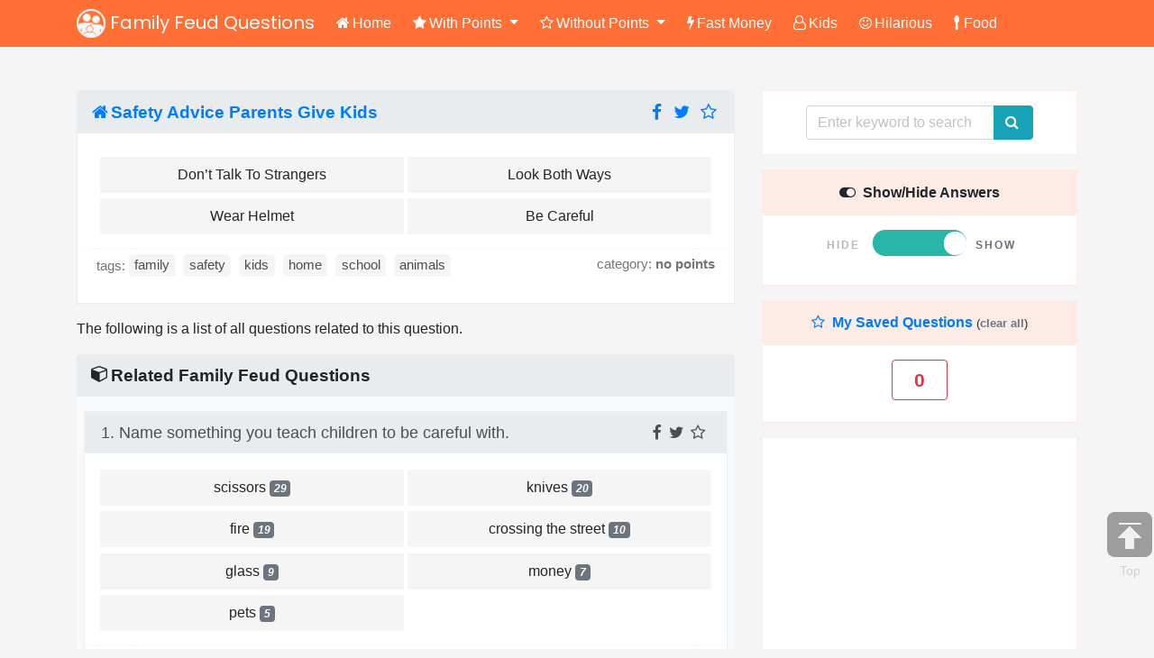

--- FILE ---
content_type: text/html; charset=utf-8
request_url: https://familyfeudquestions.com/question-safety-advice-parents-give-kids
body_size: 21538
content:
<!DOCTYPE html>
<html lang="en">
<head>
	<meta http-equiv="Content-Type" content="text/html;charset=UTF-8">
	<meta name="viewport" content="width=device-width, initial-scale=1, shrink-to-fit=no">
	<title>Safety Advice Parents Give Kids | Family Feud Questions & Answers</title>
	<meta name="description" content="Safety Advice Parents Give Kids and related questions.">
	<link rel="canonical" href="https://www.familyfeudquestions.com/question-safety-advice-parents-give-kids">
<link rel="shortcut icon" href="./static/index/img/favicon.ico"/>
	<link rel="stylesheet" href="https://cdnjs.cloudflare.com/ajax/libs/bootstrap/4.6.0/css/bootstrap.min.css" />
	<link rel="stylesheet" href="https://cdnjs.cloudflare.com/ajax/libs/bootstrap-icons/1.7.0/font/bootstrap-icons.min.css" />
	<link rel="stylesheet" href="/static/index/css/main.css" >
	<link rel="stylesheet" href="https://cdnjs.cloudflare.com/ajax/libs/font-awesome/4.7.0/css/font-awesome.min.css" />
	<script src="https://cdnjs.cloudflare.com/ajax/libs/jquery/3.5.1/jquery.min.js" ></script>
	<script src="https://cdnjs.cloudflare.com/ajax/libs/bootstrap/4.6.1/js/bootstrap.bundle.min.js"></script>
	<link href="https://fonts.googleapis.com/css2?family=Poppins:wght@400;500;600;700&amp;display=swap&amp;family=Noto+Sans+JP:wght@400;700;900&amp;amp;display=swap&amp;family=Francois+One&amp;display=swap" rel="stylesheet">
	<script async src="//pagead2.googlesyndication.com/pagead/js/adsbygoogle.js"></script>
	<script>
	     (adsbygoogle = window.adsbygoogle || []).push({
	          google_ad_client: "ca-pub-7258141406498767",
	          enable_page_level_ads: true
	     });
	</script>
	<!-- Google tag (gtag.js) -->
	<script async src="https://www.googletagmanager.com/gtag/js?id=G-M62R5MLRT8"></script>
	<script>
	  window.dataLayer = window.dataLayer || [];
	  function gtag(){dataLayer.push(arguments);}
	  gtag('js', new Date());
	
	  gtag('config', 'G-M62R5MLRT8');
	</script>
</head>
<body>
	<section id="top">
		<div class="container">
			<nav class="navbar navbar-expand-lg">
			  <a class="navbar-brand" href="/"><img src="/static/index/img/logo.png" alt="Family Feud Questions LOGO"> Family Feud Questions</a>
			  <button class="navbar-toggler collapsed" type="button" data-toggle="collapse" data-target="#navbarScroll" aria-controls="navbarScroll" aria-expanded="false" aria-label="Toggle navigation">
			  	<span class="bg-light icon-bar"></span>
					<span class="bg-light icon-bar"></span>
					<span class="bg-light icon-bar"></span>
			  </button>
			  <div class="collapse navbar-collapse" id="navbarScroll">
			    <ul class="navbar-nav mr-auto my-2 my-lg-0 navbar-nav-scroll" >
			      <li class="nav-item active">
			        <a class="nav-link" href="/"><i class="fa fa-home"></i>Home</a>
			      </li>
			      <li class="nav-item dropdown" >
			        <a class="nav-link dropdown-toggle" href="#" role="button" data-toggle="dropdown" aria-expanded="false">
			          <i class="fa fa-star"></i>With Points
			        </a>
			        <ul class="dropdown-menu">
			          <li><a class="dropdown-item" href="/points-questions"><i class="fa fa-caret-right"></i> All Questions</a></li>
			          <li><a class="dropdown-item" href="/questions-with-3-answers"><i class="fa fa-caret-right"></i> 3 Answers</a></li>
			          <li><a class="dropdown-item" href="/questions-with-4-answers"><i class="fa fa-caret-right"></i> 4 Answers</a></li>
			          <li><a class="dropdown-item" href="/questions-with-5-answers"><i class="fa fa-caret-right"></i> 5 Answers</a></li>
			          <li><a class="dropdown-item" href="/questions-with-6-answers"><i class="fa fa-caret-right"></i> 6 Answers</a></li>
			          <li><a class="dropdown-item" href="/questions-with-7-answers"><i class="fa fa-caret-right"></i> 7 Answers</a></li>
			        </ul>
			      </li>
			      <li class="nav-item dropdown hover-dropdown" >
			        <a class="nav-link dropdown-toggle" href="#" role="button" data-toggle="dropdown" aria-expanded="false">
			          <i class="fa fa-star-o"></i>Without Points
			        </a>
			        <ul class="dropdown-menu">
			          <li><a class="dropdown-item" href="/no-points-questions"><i class="fa fa-caret-right"></i> All Questions</a></li>
			          <li><a class="dropdown-item" href="/no-points-questions-with-3-answers"><i class="fa fa-caret-right"></i> 3 Answers</a></li>
			          <li><a class="dropdown-item" href="/no-points-questions-with-4-answers"><i class="fa fa-caret-right"></i> 4 Answers</a></li>
			          <li><a class="dropdown-item" href="/no-points-questions-with-5-answers"><i class="fa fa-caret-right"></i> 5 Answers</a></li>
			          <li><a class="dropdown-item" href="/no-points-questions-with-6-answers"><i class="fa fa-caret-right"></i> 6 Answers</a></li>
			          <li><a class="dropdown-item" href="/no-points-questions-with-7-answers"><i class="fa fa-caret-right"></i> 7 Answers</a></li>
			        </ul>
			      </li>
			      <li class="nav-item">
			        <a class="nav-link" href="/family-feud-fast-money-questions"><i class="fa fa-bolt"></i>Fast Money</a>
			      </li>
			      <li class="nav-item d-lg-none">
			        <a class="nav-link" href="/my-saved-questions"><i class="fa fa-star-o"></i>My Saved Questions</a>
			      </li>
			      <li class="nav-item d-none d-xl-inline">
			        <a class="nav-link" href="/tag-kids"><i class="fa fa-user-o"></i>Kids</a>
			      </li>
			      <li class="nav-item d-none d-xl-inline">
			        <a class="nav-link" href="/tag-hilarious"><i class="fa fa-smile-o"></i>Hilarious</a>
			      </li>
			      <li class="nav-item d-none d-xl-inline">
			        <a class="nav-link" href="/tag-food"><i class="fa fa-spoon"></i>Food</a>
			      </li>
			    </ul>
			    <form action="/search" method="get" class="d-lg-none">
					<div class="input-group">
						<input type="text" class="form-control" name="keyword" placeholder="Enter keyword to search">
						<div class="input-group-append">
						  <button class="btn btn-info" type="submit">
						    <i class="fa fa-search"></i>
						  </button>
						</div>
					</div>
				</form>
			  </div>
			</nav>
		</div>
	</section>
	<section id="main" class="my-5">
		<div class="container">
			<div class="row">
				<div class="col-lg-8">
					<div class="pb-2 mb-3" style="background:#fff;border:1px solid #e9ecef;">
						<h1><a href="/question-safety-advice-parents-give-kids"><i class="fa fa-home"></i>Safety Advice Parents Give Kids</a> 
							<span class="d-inline-block float-right">
								<a href="https://www.facebook.com/sharer.php?u=https://www.familyfeudquestions.com/question-safety-advice-parents-give-kids" onclick="window.open(this.href, &quot;_blank&quot;, &quot;height=430,width=640&quot;); return false;" class="mr-1"><i class="fa fa-facebook"></i></a> 
								<a href="https://twitter.com/intent/tweet?text=Safety Advice Parents Give Kids...&url=https://www.familyfeudquestions.com/question-safety-advice-parents-give-kids" target='_blank' class="mr-1" ><i class="fa fa-twitter"></i></a></a> 
																	<a href="javascript:;" class="save" data-toggle="tooltip" data-type="1" data-placement="top" data-id="14161" title="Save question(print/export)"><i class="fa fa-star-o"></i></a>
															</span>
						</h1>
						<ul class="list-unstyled q-list mx-2">
							<li class="border-0">
								<div>
									<p class="ans row mb-0 ">
																					<span class="col-md-6 text-center bl-2">Don&rsquo;t Talk To Strangers</span>
																					<span class="col-md-6 text-center bl-2">Look Both Ways</span>
																					<span class="col-md-6 text-center bl-2">Wear Helmet</span>
																					<span class="col-md-6 text-center bl-2">Be Careful</span>
																			</p>
									<p class="tips d-none px-4 pt-2"><i>Answers are hidden.</i></p>
								</div>
				
								<p class="info clearfix">
									<span class="tags float-left">tags:
																					<a href="/tag-family" target="_blank">family</a>
																					<a href="/tag-safety" target="_blank">safety</a>
																					<a href="/tag-kids" target="_blank">kids</a>
																					<a href="/tag-home" target="_blank">home</a>
																					<a href="/tag-school" target="_blank">school</a>
																					<a href="/tag-animals" target="_blank">animals</a>
																			</span>
																			<span class="cate  float-left float-lg-right">category: <a href="/no-points-questions" target="_blank"><b>no points</b></a></span>
																	</p>
							</li>
						</ul>
					</div>
					<p>The following is a list of all questions related to this question.</p>
					<div class="related pb-2 bg-light" style="background:#fff;">
						<h2><i class="fa fa-cube"></i> Related Family Feud Questions</h2>
						<ul class="list-unstyled q-list mx-2">
														<li>
								<h5><a href="/question-name-something-you-teach-children-to-be-careful-with" target="_blank">1. Name something you teach children to be careful with. </a> 
									<span class="d-inline-block float-right">
										<a href="https://www.facebook.com/sharer.php?u=https://www.familyfeudquestions.com/question-name-something-you-teach-children-to-be-careful-with" onclick="window.open(this.href, &quot;_blank&quot;, &quot;height=430,width=640&quot;); return false;" class="mr-1"><i class="fa fa-facebook"></i></a> 
										<a href="https://twitter.com/intent/tweet?text=Name something you teach children to be careful with. ...&url=https://www.familyfeudquestions.com/question-name-something-you-teach-children-to-be-careful-with" target='_blank' class="mr-1" ><i class="fa fa-twitter"></i></a></a> 
																					<a href="javascript:;" class="save" data-toggle="tooltip" data-type="1" data-placement="top" data-id="7890" title="Save question(print/export)"><i class="fa fa-star-o"></i></a>
																			</span>
								</h5>
								<div>
									<p class="ans row mb-0 ">
																					<span class="col-md-6 text-center bl-2">scissors <i class="badge badge-secondary">29</i></span>
																					<span class="col-md-6 text-center bl-2">knives <i class="badge badge-secondary">20</i></span>
																					<span class="col-md-6 text-center bl-2">fire <i class="badge badge-secondary">19</i></span>
																					<span class="col-md-6 text-center bl-2">crossing the street <i class="badge badge-secondary">10</i></span>
																					<span class="col-md-6 text-center bl-2">glass <i class="badge badge-secondary">9</i></span>
																					<span class="col-md-6 text-center bl-2">money <i class="badge badge-secondary">7</i></span>
																					<span class="col-md-6 text-center bl-2">pets <i class="badge badge-secondary">5</i></span>
																			</p>
									<p class="tips d-none px-4 pt-2"><i>Answers are hidden.</i></p>
								</div>

								<p class="info clearfix">
									<span class="tags float-left">tags:
																					<a href="/tag-safety" target="_blank">safety</a>
																					<a href="/tag-danger" target="_blank">danger</a>
																					<a href="/tag-kids" target="_blank">kids</a>
																					<a href="/tag-school" target="_blank">school</a>
																					<a href="/tag-home" target="_blank">home</a>
																					<a href="/tag-animals" target="_blank">animals</a>
																			</span>
																		<span class="cate  float-left float-lg-right">category: <a href="/questions-with-7-answers" target="_blank"><b>7 answers</b></a></span>
																</p>
							</li>
														<li>
								<h5><a href="/question-name-something-that-is-dangerous-for-children-to-play-with" target="_blank">2. Name something that is dangerous for children to play with. </a> 
									<span class="d-inline-block float-right">
										<a href="https://www.facebook.com/sharer.php?u=https://www.familyfeudquestions.com/question-name-something-that-is-dangerous-for-children-to-play-with" onclick="window.open(this.href, &quot;_blank&quot;, &quot;height=430,width=640&quot;); return false;" class="mr-1"><i class="fa fa-facebook"></i></a> 
										<a href="https://twitter.com/intent/tweet?text=Name something that is dangerous for children to play with. ...&url=https://www.familyfeudquestions.com/question-name-something-that-is-dangerous-for-children-to-play-with" target='_blank' class="mr-1" ><i class="fa fa-twitter"></i></a></a> 
																					<a href="javascript:;" class="save" data-toggle="tooltip" data-type="1" data-placement="top" data-id="5237" title="Save question(print/export)"><i class="fa fa-star-o"></i></a>
																			</span>
								</h5>
								<div>
									<p class="ans row mb-0 ">
																					<span class="col-md-6 text-center bl-2">knives <i class="badge badge-secondary">30</i></span>
																					<span class="col-md-6 text-center bl-2">matches <i class="badge badge-secondary">25</i></span>
																					<span class="col-md-6 text-center bl-2">fires <i class="badge badge-secondary">16</i></span>
																					<span class="col-md-6 text-center bl-2">guns <i class="badge badge-secondary">12</i></span>
																					<span class="col-md-6 text-center bl-2">scissors <i class="badge badge-secondary">12</i></span>
																					<span class="col-md-6 text-center bl-2">electrical socket <i class="badge badge-secondary">5</i></span>
																			</p>
									<p class="tips d-none px-4 pt-2"><i>Answers are hidden.</i></p>
								</div>

								<p class="info clearfix">
									<span class="tags float-left">tags:
																					<a href="/tag-kids" target="_blank">kids</a>
																					<a href="/tag-safety" target="_blank">safety</a>
																					<a href="/tag-school" target="_blank">school</a>
																					<a href="/tag-home" target="_blank">home</a>
																					<a href="/tag-outdoors" target="_blank">outdoors</a>
																			</span>
																		<span class="cate  float-left float-lg-right">category: <a href="/questions-with-6-answers" target="_blank"><b>6 answers</b></a></span>
																</p>
							</li>
														<li>
								<h5><a href="/question-name-a-specific-reason-a-child-would-be-ordered-to-hold-still" target="_blank">3. Name a specific reason a child would be ordered to hold still. </a> 
									<span class="d-inline-block float-right">
										<a href="https://www.facebook.com/sharer.php?u=https://www.familyfeudquestions.com/question-name-a-specific-reason-a-child-would-be-ordered-to-hold-still" onclick="window.open(this.href, &quot;_blank&quot;, &quot;height=430,width=640&quot;); return false;" class="mr-1"><i class="fa fa-facebook"></i></a> 
										<a href="https://twitter.com/intent/tweet?text=Name a specific reason a child would be ordered to hold still. ...&url=https://www.familyfeudquestions.com/question-name-a-specific-reason-a-child-would-be-ordered-to-hold-still" target='_blank' class="mr-1" ><i class="fa fa-twitter"></i></a></a> 
																					<a href="javascript:;" class="save" data-toggle="tooltip" data-type="1" data-placement="top" data-id="6588" title="Save question(print/export)"><i class="fa fa-star-o"></i></a>
																			</span>
								</h5>
								<div>
									<p class="ans row mb-0 ">
																					<span class="col-md-6 text-center bl-2">doctor/dentist <i class="badge badge-secondary">38</i></span>
																					<span class="col-md-6 text-center bl-2">hair combed/cut <i class="badge badge-secondary">14</i></span>
																					<span class="col-md-6 text-center bl-2">posing for photo <i class="badge badge-secondary">10</i></span>
																					<span class="col-md-6 text-center bl-2">church <i class="badge badge-secondary">9</i></span>
																					<span class="col-md-6 text-center bl-2">being disciplined <i class="badge badge-secondary">8</i></span>
																					<span class="col-md-6 text-center bl-2">car/driving <i class="badge badge-secondary">6</i></span>
																			</p>
									<p class="tips d-none px-4 pt-2"><i>Answers are hidden.</i></p>
								</div>

								<p class="info clearfix">
									<span class="tags float-left">tags:
																					<a href="/tag-medical" target="_blank">medical</a>
																					<a href="/tag-children" target="_blank">children</a>
																					<a href="/tag-school" target="_blank">school</a>
																					<a href="/tag-home" target="_blank">home</a>
																					<a href="/tag-safety" target="_blank">safety</a>
																					<a href="/tag-discipline" target="_blank">discipline</a>
																			</span>
																		<span class="cate  float-left float-lg-right">category: <a href="/questions-with-6-answers" target="_blank"><b>6 answers</b></a></span>
																</p>
							</li>
														<li>
								<h5><a href="/question-if-you-heard-a-thump-in-the-night-which-cleaning-tool-might-you-grab-for-protection" target="_blank">4. If you heard a thump in the night,which cleaning tool might you grab for protection? </a> 
									<span class="d-inline-block float-right">
										<a href="https://www.facebook.com/sharer.php?u=https://www.familyfeudquestions.com/question-if-you-heard-a-thump-in-the-night-which-cleaning-tool-might-you-grab-for-protection" onclick="window.open(this.href, &quot;_blank&quot;, &quot;height=430,width=640&quot;); return false;" class="mr-1"><i class="fa fa-facebook"></i></a> 
										<a href="https://twitter.com/intent/tweet?text=If you heard a thump in the night,which cleaning tool might you grab for protection? ...&url=https://www.familyfeudquestions.com/question-if-you-heard-a-thump-in-the-night-which-cleaning-tool-might-you-grab-for-protection" target='_blank' class="mr-1" ><i class="fa fa-twitter"></i></a></a> 
																					<a href="javascript:;" class="save" data-toggle="tooltip" data-type="1" data-placement="top" data-id="10488" title="Save question(print/export)"><i class="fa fa-star-o"></i></a>
																			</span>
								</h5>
								<div>
									<p class="ans row mb-0 ">
																					<span class="col-md-6 text-center bl-2">broom <i class="badge badge-secondary">62</i></span>
																					<span class="col-md-6 text-center bl-2">mop <i class="badge badge-secondary">18</i></span>
																					<span class="col-md-6 text-center bl-2">plunger <i class="badge badge-secondary">12</i></span>
																					<span class="col-md-6 text-center bl-2">toilet brush <i class="badge badge-secondary">4</i></span>
																			</p>
									<p class="tips d-none px-4 pt-2"><i>Answers are hidden.</i></p>
								</div>

								<p class="info clearfix">
									<span class="tags float-left">tags:
																					<a href="/tag-home" target="_blank">home</a>
																					<a href="/tag-safety" target="_blank">safety</a>
																					<a href="/tag-family" target="_blank">family</a>
																					<a href="/tag-funny" target="_blank">funny</a>
																			</span>
																		<span class="cate  float-left float-lg-right">category: <a href="/questions-with-4-answers" target="_blank"><b>4 answers</b></a></span>
																</p>
							</li>
														<li>
								<h5><a href="/question-name-an-object-that-kids-need-parental-guidance-to-use" target="_blank">5. Name an object that kids need parental guidance to use</a> 
									<span class="d-inline-block float-right">
										<a href="https://www.facebook.com/sharer.php?u=https://www.familyfeudquestions.com/question-name-an-object-that-kids-need-parental-guidance-to-use" onclick="window.open(this.href, &quot;_blank&quot;, &quot;height=430,width=640&quot;); return false;" class="mr-1"><i class="fa fa-facebook"></i></a> 
										<a href="https://twitter.com/intent/tweet?text=Name an object that kids need parental guidance to use...&url=https://www.familyfeudquestions.com/question-name-an-object-that-kids-need-parental-guidance-to-use" target='_blank' class="mr-1" ><i class="fa fa-twitter"></i></a></a> 
																					<a href="javascript:;" class="save" data-toggle="tooltip" data-type="1" data-placement="top" data-id="17928" title="Save question(print/export)"><i class="fa fa-star-o"></i></a>
																			</span>
								</h5>
								<div>
									<p class="ans row mb-0 ">
																					<span class="col-md-6 text-center bl-2">Computer</span>
																					<span class="col-md-6 text-center bl-2">Scissors</span>
																					<span class="col-md-6 text-center bl-2">Knife</span>
																					<span class="col-md-6 text-center bl-2">Hair On Chest</span>
																			</p>
									<p class="tips d-none px-4 pt-2"><i>Answers are hidden.</i></p>
								</div>

								<p class="info clearfix">
									<span class="tags float-left">tags:
																					<a href="/tag-parenting" target="_blank">parenting</a>
																					<a href="/tag-kids" target="_blank">kids</a>
																					<a href="/tag-safety" target="_blank">safety</a>
																					<a href="/tag-home" target="_blank">home</a>
																					<a href="/tag-family" target="_blank">family</a>
																					<a href="/tag-responsibility" target="_blank">responsibility</a>
																			</span>
																		<span class="cate  float-left float-lg-right">category: <a href="/no-points-questions" target="_blank"><b>no points</b></a></span>
																</p>
							</li>
														<li>
								<h5><a href="/question-which-is-the-worst-room-in-the-house-to-hide-valuables" target="_blank">6. Which is the worst room in the house to hide valuables? </a> 
									<span class="d-inline-block float-right">
										<a href="https://www.facebook.com/sharer.php?u=https://www.familyfeudquestions.com/question-which-is-the-worst-room-in-the-house-to-hide-valuables" onclick="window.open(this.href, &quot;_blank&quot;, &quot;height=430,width=640&quot;); return false;" class="mr-1"><i class="fa fa-facebook"></i></a> 
										<a href="https://twitter.com/intent/tweet?text=Which is the worst room in the house to hide valuables? ...&url=https://www.familyfeudquestions.com/question-which-is-the-worst-room-in-the-house-to-hide-valuables" target='_blank' class="mr-1" ><i class="fa fa-twitter"></i></a></a> 
																					<a href="javascript:;" class="save" data-toggle="tooltip" data-type="1" data-placement="top" data-id="8137" title="Save question(print/export)"><i class="fa fa-star-o"></i></a>
																			</span>
								</h5>
								<div>
									<p class="ans row mb-0 ">
																					<span class="col-md-6 text-center bl-2">bedroom <i class="badge badge-secondary">57</i></span>
																					<span class="col-md-6 text-center bl-2">living room <i class="badge badge-secondary">20</i></span>
																					<span class="col-md-6 text-center bl-2">kitchen <i class="badge badge-secondary">10</i></span>
																					<span class="col-md-6 text-center bl-2">bathroom <i class="badge badge-secondary">9</i></span>
																			</p>
									<p class="tips d-none px-4 pt-2"><i>Answers are hidden.</i></p>
								</div>

								<p class="info clearfix">
									<span class="tags float-left">tags:
																					<a href="/tag-home" target="_blank">home</a>
																					<a href="/tag-family" target="_blank">family</a>
																					<a href="/tag-safety" target="_blank">safety</a>
																					<a href="/tag-valuables" target="_blank">valuables</a>
																					<a href="/tag-hiding" target="_blank">hiding</a>
																			</span>
																		<span class="cate  float-left float-lg-right">category: <a href="/questions-with-4-answers" target="_blank"><b>4 answers</b></a></span>
																</p>
							</li>
														<li>
								<h5><a href="/question-at-what-age-does-a-child-first-stay-home-alone" target="_blank">7. At what age does a child first stay home alone? </a> 
									<span class="d-inline-block float-right">
										<a href="https://www.facebook.com/sharer.php?u=https://www.familyfeudquestions.com/question-at-what-age-does-a-child-first-stay-home-alone" onclick="window.open(this.href, &quot;_blank&quot;, &quot;height=430,width=640&quot;); return false;" class="mr-1"><i class="fa fa-facebook"></i></a> 
										<a href="https://twitter.com/intent/tweet?text=At what age does a child first stay home alone? ...&url=https://www.familyfeudquestions.com/question-at-what-age-does-a-child-first-stay-home-alone" target='_blank' class="mr-1" ><i class="fa fa-twitter"></i></a></a> 
																					<a href="javascript:;" class="save" data-toggle="tooltip" data-type="1" data-placement="top" data-id="7013" title="Save question(print/export)"><i class="fa fa-star-o"></i></a>
																			</span>
								</h5>
								<div>
									<p class="ans row mb-0 ">
																					<span class="col-md-6 text-center bl-2">12 <i class="badge badge-secondary">35</i></span>
																					<span class="col-md-6 text-center bl-2">13 <i class="badge badge-secondary">26</i></span>
																					<span class="col-md-6 text-center bl-2">10 <i class="badge badge-secondary">14</i></span>
																					<span class="col-md-6 text-center bl-2">14 <i class="badge badge-secondary">9</i></span>
																					<span class="col-md-6 text-center bl-2">11 <i class="badge badge-secondary">7</i></span>
																					<span class="col-md-6 text-center bl-2">15 <i class="badge badge-secondary">6</i></span>
																			</p>
									<p class="tips d-none px-4 pt-2"><i>Answers are hidden.</i></p>
								</div>

								<p class="info clearfix">
									<span class="tags float-left">tags:
																					<a href="/tag-family" target="_blank">family</a>
																					<a href="/tag-children" target="_blank">children</a>
																					<a href="/tag-parenting" target="_blank">parenting</a>
																					<a href="/tag-home" target="_blank">home</a>
																					<a href="/tag-safety" target="_blank">safety</a>
																			</span>
																		<span class="cate  float-left float-lg-right">category: <a href="/questions-with-6-answers" target="_blank"><b>6 answers</b></a></span>
																</p>
							</li>
														<li>
								<h5><a href="/question-what-at-your-house-would-you-miss-most-if-it-suddenly-wasn-t-there" target="_blank">8. What at your house would you miss most if it suddenly wasn't there? </a> 
									<span class="d-inline-block float-right">
										<a href="https://www.facebook.com/sharer.php?u=https://www.familyfeudquestions.com/question-what-at-your-house-would-you-miss-most-if-it-suddenly-wasn-t-there" onclick="window.open(this.href, &quot;_blank&quot;, &quot;height=430,width=640&quot;); return false;" class="mr-1"><i class="fa fa-facebook"></i></a> 
										<a href="https://twitter.com/intent/tweet?text=What at your house would you miss most if it suddenly wasn't there? ...&url=https://www.familyfeudquestions.com/question-what-at-your-house-would-you-miss-most-if-it-suddenly-wasn-t-there" target='_blank' class="mr-1" ><i class="fa fa-twitter"></i></a></a> 
																					<a href="javascript:;" class="save" data-toggle="tooltip" data-type="1" data-placement="top" data-id="10418" title="Save question(print/export)"><i class="fa fa-star-o"></i></a>
																			</span>
								</h5>
								<div>
									<p class="ans row mb-0 ">
																					<span class="col-md-6 text-center bl-2">tv <i class="badge badge-secondary">51</i></span>
																					<span class="col-md-6 text-center bl-2">family <i class="badge badge-secondary">7</i></span>
																					<span class="col-md-6 text-center bl-2">computer <i class="badge badge-secondary">7</i></span>
																					<span class="col-md-6 text-center bl-2">pictures <i class="badge badge-secondary">4</i></span>
																					<span class="col-md-6 text-center bl-2">stereo/cd player <i class="badge badge-secondary">4</i></span>
																					<span class="col-md-6 text-center bl-2">bathroom <i class="badge badge-secondary">3</i></span>
																					<span class="col-md-6 text-center bl-2">pet <i class="badge badge-secondary">3</i></span>
																			</p>
									<p class="tips d-none px-4 pt-2"><i>Answers are hidden.</i></p>
								</div>

								<p class="info clearfix">
									<span class="tags float-left">tags:
																					<a href="/tag-family" target="_blank">family</a>
																					<a href="/tag-home" target="_blank">home</a>
																					<a href="/tag-belongings" target="_blank">belongings</a>
																					<a href="/tag-routine" target="_blank">routine</a>
																					<a href="/tag-comfort" target="_blank">comfort</a>
																					<a href="/tag-safety" target="_blank">safety</a>
																			</span>
																		<span class="cate  float-left float-lg-right">category: <a href="/questions-with-7-answers" target="_blank"><b>7 answers</b></a></span>
																</p>
							</li>
														<li>
								<h5><a href="/question-name-something-you-might-do-if-you-heard-a-burglar-in-your-house" target="_blank">9. Name something you might do if you heard a burglar in your house. </a> 
									<span class="d-inline-block float-right">
										<a href="https://www.facebook.com/sharer.php?u=https://www.familyfeudquestions.com/question-name-something-you-might-do-if-you-heard-a-burglar-in-your-house" onclick="window.open(this.href, &quot;_blank&quot;, &quot;height=430,width=640&quot;); return false;" class="mr-1"><i class="fa fa-facebook"></i></a> 
										<a href="https://twitter.com/intent/tweet?text=Name something you might do if you heard a burglar in your house. ...&url=https://www.familyfeudquestions.com/question-name-something-you-might-do-if-you-heard-a-burglar-in-your-house" target='_blank' class="mr-1" ><i class="fa fa-twitter"></i></a></a> 
																					<a href="javascript:;" class="save" data-toggle="tooltip" data-type="1" data-placement="top" data-id="8454" title="Save question(print/export)"><i class="fa fa-star-o"></i></a>
																			</span>
								</h5>
								<div>
									<p class="ans row mb-0 ">
																					<span class="col-md-6 text-center bl-2">call 911 <i class="badge badge-secondary">47</i></span>
																					<span class="col-md-6 text-center bl-2">get a gun <i class="badge badge-secondary">24</i></span>
																					<span class="col-md-6 text-center bl-2">get a baseball bat <i class="badge badge-secondary">9</i></span>
																					<span class="col-md-6 text-center bl-2">scream <i class="badge badge-secondary">8</i></span>
																					<span class="col-md-6 text-center bl-2">run and hide <i class="badge badge-secondary">3</i></span>
																					<span class="col-md-6 text-center bl-2">ask who is there? <i class="badge badge-secondary">2</i></span>
																			</p>
									<p class="tips d-none px-4 pt-2"><i>Answers are hidden.</i></p>
								</div>

								<p class="info clearfix">
									<span class="tags float-left">tags:
																					<a href="/tag-actions" target="_blank">actions</a>
																					<a href="/tag-burglary" target="_blank">burglary</a>
																					<a href="/tag-crime" target="_blank">crime</a>
																					<a href="/tag-family" target="_blank">family</a>
																					<a href="/tag-home+safety" target="_blank">home safety</a>
																			</span>
																		<span class="cate  float-left float-lg-right">category: <a href="/questions-with-6-answers" target="_blank"><b>6 answers</b></a></span>
																</p>
							</li>
														<li>
								<h5><a href="/question-name-something-in-your-house-that-can-be-dangerous-if-its-left-on-too-long" target="_blank">10. name something in your house that can be dangerous if its left on too long</a> 
									<span class="d-inline-block float-right">
										<a href="https://www.facebook.com/sharer.php?u=https://www.familyfeudquestions.com/question-name-something-in-your-house-that-can-be-dangerous-if-its-left-on-too-long" onclick="window.open(this.href, &quot;_blank&quot;, &quot;height=430,width=640&quot;); return false;" class="mr-1"><i class="fa fa-facebook"></i></a> 
										<a href="https://twitter.com/intent/tweet?text=name something in your house that can be dangerous if its left on too long...&url=https://www.familyfeudquestions.com/question-name-something-in-your-house-that-can-be-dangerous-if-its-left-on-too-long" target='_blank' class="mr-1" ><i class="fa fa-twitter"></i></a></a> 
																					<a href="javascript:;" class="save" data-toggle="tooltip" data-type="1" data-placement="top" data-id="18781" title="Save question(print/export)"><i class="fa fa-star-o"></i></a>
																			</span>
								</h5>
								<div>
									<p class="ans row mb-0 ">
																					<span class="col-md-6 text-center bl-2">Fireplace</span>
																					<span class="col-md-6 text-center bl-2">Iron</span>
																					<span class="col-md-6 text-center bl-2">Stove/oven</span>
																					<span class="col-md-6 text-center bl-2">Heater</span>
																			</p>
									<p class="tips d-none px-4 pt-2"><i>Answers are hidden.</i></p>
								</div>

								<p class="info clearfix">
									<span class="tags float-left">tags:
																					<a href="/tag-home+safety" target="_blank">home safety</a>
																					<a href="/tag-kids" target="_blank">kids</a>
																					<a href="/tag-home+appliances" target="_blank">home appliances</a>
																					<a href="/tag-danger" target="_blank">danger</a>
																			</span>
																		<span class="cate  float-left float-lg-right">category: <a href="/no-points-questions" target="_blank"><b>no points</b></a></span>
																</p>
							</li>
														<li>
								<h5><a href="/question-name-something-people-can-t-stop-worrying-about-even-on-vacation" target="_blank">11. Name something people can't stop worrying about, even on vacation. </a> 
									<span class="d-inline-block float-right">
										<a href="https://www.facebook.com/sharer.php?u=https://www.familyfeudquestions.com/question-name-something-people-can-t-stop-worrying-about-even-on-vacation" onclick="window.open(this.href, &quot;_blank&quot;, &quot;height=430,width=640&quot;); return false;" class="mr-1"><i class="fa fa-facebook"></i></a> 
										<a href="https://twitter.com/intent/tweet?text=Name something people can't stop worrying about, even on vacation. ...&url=https://www.familyfeudquestions.com/question-name-something-people-can-t-stop-worrying-about-even-on-vacation" target='_blank' class="mr-1" ><i class="fa fa-twitter"></i></a></a> 
																					<a href="javascript:;" class="save" data-toggle="tooltip" data-type="1" data-placement="top" data-id="11378" title="Save question(print/export)"><i class="fa fa-star-o"></i></a>
																			</span>
								</h5>
								<div>
									<p class="ans row mb-0 ">
																					<span class="col-md-6 text-center bl-2">money <i class="badge badge-secondary">62</i></span>
																					<span class="col-md-6 text-center bl-2">work <i class="badge badge-secondary">16</i></span>
																					<span class="col-md-6 text-center bl-2">kids <i class="badge badge-secondary">9</i></span>
																					<span class="col-md-6 text-center bl-2">house <i class="badge badge-secondary">7</i></span>
																					<span class="col-md-6 text-center bl-2">pets <i class="badge badge-secondary">4</i></span>
																			</p>
									<p class="tips d-none px-4 pt-2"><i>Answers are hidden.</i></p>
								</div>

								<p class="info clearfix">
									<span class="tags float-left">tags:
																					<a href="/tag-work" target="_blank">work</a>
																					<a href="/tag-school" target="_blank">school</a>
																					<a href="/tag-family" target="_blank">family</a>
																					<a href="/tag-kids" target="_blank">kids</a>
																					<a href="/tag-home" target="_blank">home</a>
																					<a href="/tag-animals" target="_blank">animals</a>
																			</span>
																		<span class="cate  float-left float-lg-right">category: <a href="/questions-with-5-answers" target="_blank"><b>5 answers</b></a></span>
																</p>
							</li>
														<li>
								<h5><a href="/question-name-something-specific-that-people-use-to-scare-burglars-away" target="_blank">12. Name something specific that people use to scare burglars away</a> 
									<span class="d-inline-block float-right">
										<a href="https://www.facebook.com/sharer.php?u=https://www.familyfeudquestions.com/question-name-something-specific-that-people-use-to-scare-burglars-away" onclick="window.open(this.href, &quot;_blank&quot;, &quot;height=430,width=640&quot;); return false;" class="mr-1"><i class="fa fa-facebook"></i></a> 
										<a href="https://twitter.com/intent/tweet?text=Name something specific that people use to scare burglars away...&url=https://www.familyfeudquestions.com/question-name-something-specific-that-people-use-to-scare-burglars-away" target='_blank' class="mr-1" ><i class="fa fa-twitter"></i></a></a> 
																					<a href="javascript:;" class="save" data-toggle="tooltip" data-type="1" data-placement="top" data-id="17526" title="Save question(print/export)"><i class="fa fa-star-o"></i></a>
																			</span>
								</h5>
								<div>
									<p class="ans row mb-0 ">
																					<span class="col-md-6 text-center bl-2">BRAVEHEART</span>
																					<span class="col-md-6 text-center bl-2">ALARM SYSTEM</span>
																			</p>
									<p class="tips d-none px-4 pt-2"><i>Answers are hidden.</i></p>
								</div>

								<p class="info clearfix">
									<span class="tags float-left">tags:
																					<a href="/tag-home+safety" target="_blank">home safety</a>
																					<a href="/tag-home+security" target="_blank">home security</a>
																					<a href="/tag-funny" target="_blank">funny</a>
																			</span>
																		<span class="cate  float-left float-lg-right">category: <a href="/no-points-questions" target="_blank"><b>no points</b></a></span>
																</p>
							</li>
														<li>
								<h5><a href="/question-name-things-you-never-want-your-kid-to-bring-home" target="_blank">13. Name things you never want your kid to bring home</a> 
									<span class="d-inline-block float-right">
										<a href="https://www.facebook.com/sharer.php?u=https://www.familyfeudquestions.com/question-name-things-you-never-want-your-kid-to-bring-home" onclick="window.open(this.href, &quot;_blank&quot;, &quot;height=430,width=640&quot;); return false;" class="mr-1"><i class="fa fa-facebook"></i></a> 
										<a href="https://twitter.com/intent/tweet?text=Name things you never want your kid to bring home...&url=https://www.familyfeudquestions.com/question-name-things-you-never-want-your-kid-to-bring-home" target='_blank' class="mr-1" ><i class="fa fa-twitter"></i></a></a> 
																					<a href="javascript:;" class="save" data-toggle="tooltip" data-type="1" data-placement="top" data-id="361" title="Save question(print/export)"><i class="fa fa-star-o"></i></a>
																			</span>
								</h5>
								<div>
									<p class="ans row mb-0 ">
																					<span class="col-md-6 text-center bl-2">Lice&lrm; <i class="badge badge-secondary">28</i></span>
																					<span class="col-md-6 text-center bl-2">Cat/Dog&lrm; <i class="badge badge-secondary">24</i></span>
																					<span class="col-md-6 text-center bl-2">Bad report card/failing grade&lrm; <i class="badge badge-secondary">19</i></span>
																					<span class="col-md-6 text-center bl-2">Germs&lrm; <i class="badge badge-secondary">13</i></span>
																					<span class="col-md-6 text-center bl-2">Cops&lrm; <i class="badge badge-secondary">8</i></span>
																					<span class="col-md-6 text-center bl-2">Boyfriend/girlfriend&lrm; <i class="badge badge-secondary">3</i></span>
																			</p>
									<p class="tips d-none px-4 pt-2"><i>Answers are hidden.</i></p>
								</div>

								<p class="info clearfix">
									<span class="tags float-left">tags:
																					<a href="/tag-work" target="_blank">work</a>
																					<a href="/tag-office" target="_blank">office</a>
																					<a href="/tag-kids" target="_blank">kids</a>
																					<a href="/tag-family" target="_blank">family</a>
																					<a href="/tag-home" target="_blank">home</a>
																					<a href="/tag-school" target="_blank">school</a>
																					<a href="/tag-animals" target="_blank">animals</a>
																			</span>
																		<span class="cate  float-left float-lg-right">category: <a href="/questions-with-6-answers" target="_blank"><b>6 answers</b></a></span>
																</p>
							</li>
														<li>
								<h5><a href="/question-name-a-place-where-it-s-important-for-children-to-sit-still" target="_blank">14. Name a place where it's important for children to sit still. </a> 
									<span class="d-inline-block float-right">
										<a href="https://www.facebook.com/sharer.php?u=https://www.familyfeudquestions.com/question-name-a-place-where-it-s-important-for-children-to-sit-still" onclick="window.open(this.href, &quot;_blank&quot;, &quot;height=430,width=640&quot;); return false;" class="mr-1"><i class="fa fa-facebook"></i></a> 
										<a href="https://twitter.com/intent/tweet?text=Name a place where it's important for children to sit still. ...&url=https://www.familyfeudquestions.com/question-name-a-place-where-it-s-important-for-children-to-sit-still" target='_blank' class="mr-1" ><i class="fa fa-twitter"></i></a></a> 
																					<a href="javascript:;" class="save" data-toggle="tooltip" data-type="1" data-placement="top" data-id="12200" title="Save question(print/export)"><i class="fa fa-star-o"></i></a>
																			</span>
								</h5>
								<div>
									<p class="ans row mb-0 ">
																					<span class="col-md-6 text-center bl-2">church <i class="badge badge-secondary">53</i></span>
																					<span class="col-md-6 text-center bl-2">dentist <i class="badge badge-secondary">10</i></span>
																					<span class="col-md-6 text-center bl-2">school <i class="badge badge-secondary">9</i></span>
																					<span class="col-md-6 text-center bl-2">restaurant <i class="badge badge-secondary">9</i></span>
																					<span class="col-md-6 text-center bl-2">barber shop <i class="badge badge-secondary">5</i></span>
																					<span class="col-md-6 text-center bl-2">movie <i class="badge badge-secondary">5</i></span>
																			</p>
									<p class="tips d-none px-4 pt-2"><i>Answers are hidden.</i></p>
								</div>

								<p class="info clearfix">
									<span class="tags float-left">tags:
																					<a href="/tag-kids" target="_blank">kids</a>
																					<a href="/tag-school" target="_blank">school</a>
																					<a href="/tag-animals" target="_blank">animals</a>
																					<a href="/tag-plants" target="_blank">plants</a>
																					<a href="/tag-food" target="_blank">food</a>
																					<a href="/tag-safety" target="_blank">safety</a>
																			</span>
																		<span class="cate  float-left float-lg-right">category: <a href="/questions-with-6-answers" target="_blank"><b>6 answers</b></a></span>
																</p>
							</li>
														<li>
								<h5><a href="/question-name-something-in-the-house-that-you-shouldnt-leave-on-when-you-go-out" target="_blank">15. Name Something In The House That You Shouldnt Leave On When You Go Out</a> 
									<span class="d-inline-block float-right">
										<a href="https://www.facebook.com/sharer.php?u=https://www.familyfeudquestions.com/question-name-something-in-the-house-that-you-shouldnt-leave-on-when-you-go-out" onclick="window.open(this.href, &quot;_blank&quot;, &quot;height=430,width=640&quot;); return false;" class="mr-1"><i class="fa fa-facebook"></i></a> 
										<a href="https://twitter.com/intent/tweet?text=Name Something In The House That You Shouldnt Leave On When You Go Out...&url=https://www.familyfeudquestions.com/question-name-something-in-the-house-that-you-shouldnt-leave-on-when-you-go-out" target='_blank' class="mr-1" ><i class="fa fa-twitter"></i></a></a> 
																					<a href="javascript:;" class="save" data-toggle="tooltip" data-type="1" data-placement="top" data-id="6209" title="Save question(print/export)"><i class="fa fa-star-o"></i></a>
																			</span>
								</h5>
								<div>
									<p class="ans row mb-0 ">
																					<span class="col-md-6 text-center bl-2">lights <i class="badge badge-secondary">35</i></span>
																					<span class="col-md-6 text-center bl-2">oven <i class="badge badge-secondary">34</i></span>
																					<span class="col-md-6 text-center bl-2">coffeemaker <i class="badge badge-secondary">12</i></span>
																					<span class="col-md-6 text-center bl-2">tv <i class="badge badge-secondary">5</i></span>
																					<span class="col-md-6 text-center bl-2">iron <i class="badge badge-secondary">3</i></span>
																			</p>
									<p class="tips d-none px-4 pt-2"><i>Answers are hidden.</i></p>
								</div>

								<p class="info clearfix">
									<span class="tags float-left">tags:
																					<a href="/tag-home" target="_blank">home</a>
																					<a href="/tag-safety" target="_blank">safety</a>
																					<a href="/tag-kids" target="_blank">kids</a>
																			</span>
																		<span class="cate  float-left float-lg-right">category: <a href="/questions-with-5-answers" target="_blank"><b>5 answers</b></a></span>
																</p>
							</li>
														<li>
								<h5><a href="/question-once-a-baby-can-crawl-name-something-you-make-sure-is-baby-proofed-in-your-house" target="_blank">16. Once A Baby Can Crawl, Name Something You Make Sure Is Baby-Proofed In Your House </a> 
									<span class="d-inline-block float-right">
										<a href="https://www.facebook.com/sharer.php?u=https://www.familyfeudquestions.com/question-once-a-baby-can-crawl-name-something-you-make-sure-is-baby-proofed-in-your-house" onclick="window.open(this.href, &quot;_blank&quot;, &quot;height=430,width=640&quot;); return false;" class="mr-1"><i class="fa fa-facebook"></i></a> 
										<a href="https://twitter.com/intent/tweet?text=Once A Baby Can Crawl, Name Something You Make Sure Is Baby-Proofed In Your House ...&url=https://www.familyfeudquestions.com/question-once-a-baby-can-crawl-name-something-you-make-sure-is-baby-proofed-in-your-house" target='_blank' class="mr-1" ><i class="fa fa-twitter"></i></a></a> 
																					<a href="javascript:;" class="save" data-toggle="tooltip" data-type="1" data-placement="top" data-id="7991" title="Save question(print/export)"><i class="fa fa-star-o"></i></a>
																			</span>
								</h5>
								<div>
									<p class="ans row mb-0 ">
																					<span class="col-md-6 text-center bl-2">stairs <i class="badge badge-secondary">34</i></span>
																					<span class="col-md-6 text-center bl-2">outlets <i class="badge badge-secondary">24</i></span>
																					<span class="col-md-6 text-center bl-2">cabinets/bleach <i class="badge badge-secondary">22</i></span>
																					<span class="col-md-6 text-center bl-2">table corners <i class="badge badge-secondary">11</i></span>
																					<span class="col-md-6 text-center bl-2">medication <i class="badge badge-secondary">3</i></span>
																					<span class="col-md-6 text-center bl-2">stove/oven <i class="badge badge-secondary">3</i></span>
																			</p>
									<p class="tips d-none px-4 pt-2"><i>Answers are hidden.</i></p>
								</div>

								<p class="info clearfix">
									<span class="tags float-left">tags:
																					<a href="/tag-kids" target="_blank">kids</a>
																					<a href="/tag-home" target="_blank">home</a>
																					<a href="/tag-safety" target="_blank">safety</a>
																			</span>
																		<span class="cate  float-left float-lg-right">category: <a href="/questions-with-6-answers" target="_blank"><b>6 answers</b></a></span>
																</p>
							</li>
														<li>
								<h5><a href="/question-name-something-teens-should-have-to-promise-never-to-do-before-getting-a-cell-phone" target="_blank">17. Name Something Teens Should Have To Promise Never To Do Before Getting A Cell Phone. </a> 
									<span class="d-inline-block float-right">
										<a href="https://www.facebook.com/sharer.php?u=https://www.familyfeudquestions.com/question-name-something-teens-should-have-to-promise-never-to-do-before-getting-a-cell-phone" onclick="window.open(this.href, &quot;_blank&quot;, &quot;height=430,width=640&quot;); return false;" class="mr-1"><i class="fa fa-facebook"></i></a> 
										<a href="https://twitter.com/intent/tweet?text=Name Something Teens Should Have To Promise Never To Do Before Getting A Cell Phone. ...&url=https://www.familyfeudquestions.com/question-name-something-teens-should-have-to-promise-never-to-do-before-getting-a-cell-phone" target='_blank' class="mr-1" ><i class="fa fa-twitter"></i></a></a> 
																					<a href="javascript:;" class="save" data-toggle="tooltip" data-type="1" data-placement="top" data-id="12013" title="Save question(print/export)"><i class="fa fa-star-o"></i></a>
																			</span>
								</h5>
								<div>
									<p class="ans row mb-0 ">
																					<span class="col-md-6 text-center bl-2">talk while driving <i class="badge badge-secondary">39</i></span>
																					<span class="col-md-6 text-center bl-2">prank call <i class="badge badge-secondary">25</i></span>
																					<span class="col-md-6 text-center bl-2">go over minutes <i class="badge badge-secondary">23</i></span>
																					<span class="col-md-6 text-center bl-2">send dirty texts <i class="badge badge-secondary">9</i></span>
																			</p>
									<p class="tips d-none px-4 pt-2"><i>Answers are hidden.</i></p>
								</div>

								<p class="info clearfix">
									<span class="tags float-left">tags:
																					<a href="/tag-school" target="_blank">school</a>
																					<a href="/tag-friends" target="_blank">friends</a>
																					<a href="/tag-safety" target="_blank">safety</a>
																					<a href="/tag-technology" target="_blank">technology</a>
																					<a href="/tag-family" target="_blank">family</a>
																					<a href="/tag-social+media" target="_blank">social media</a>
																			</span>
																		<span class="cate  float-left float-lg-right">category: <a href="/questions-with-4-answers" target="_blank"><b>4 answers</b></a></span>
																</p>
							</li>
														<li>
								<h5><a href="/question-where-in-your-house-might-you-find-something-labeled-poisonous" target="_blank">18. Where In Your House Might You Find Something Labeled Poisonous</a> 
									<span class="d-inline-block float-right">
										<a href="https://www.facebook.com/sharer.php?u=https://www.familyfeudquestions.com/question-where-in-your-house-might-you-find-something-labeled-poisonous" onclick="window.open(this.href, &quot;_blank&quot;, &quot;height=430,width=640&quot;); return false;" class="mr-1"><i class="fa fa-facebook"></i></a> 
										<a href="https://twitter.com/intent/tweet?text=Where In Your House Might You Find Something Labeled Poisonous...&url=https://www.familyfeudquestions.com/question-where-in-your-house-might-you-find-something-labeled-poisonous" target='_blank' class="mr-1" ><i class="fa fa-twitter"></i></a></a> 
																					<a href="javascript:;" class="save" data-toggle="tooltip" data-type="1" data-placement="top" data-id="10365" title="Save question(print/export)"><i class="fa fa-star-o"></i></a>
																			</span>
								</h5>
								<div>
									<p class="ans row mb-0 ">
																					<span class="col-md-6 text-center bl-2">under kitchen sink <i class="badge badge-secondary">47</i></span>
																					<span class="col-md-6 text-center bl-2">garage <i class="badge badge-secondary">23</i></span>
																					<span class="col-md-6 text-center bl-2">medicine cabinet <i class="badge badge-secondary">21</i></span>
																					<span class="col-md-6 text-center bl-2">laundry room <i class="badge badge-secondary">7</i></span>
																			</p>
									<p class="tips d-none px-4 pt-2"><i>Answers are hidden.</i></p>
								</div>

								<p class="info clearfix">
									<span class="tags float-left">tags:
																					<a href="/tag-home" target="_blank">home</a>
																					<a href="/tag-safety" target="_blank">safety</a>
																					<a href="/tag-household" target="_blank">household</a>
																					<a href="/tag-kids" target="_blank">kids</a>
																			</span>
																		<span class="cate  float-left float-lg-right">category: <a href="/questions-with-4-answers" target="_blank"><b>4 answers</b></a></span>
																</p>
							</li>
														<li>
								<h5><a href="/question-what-do-you-check-before-going-to-bed" target="_blank">19. What Do You Check Before Going To Bed?</a> 
									<span class="d-inline-block float-right">
										<a href="https://www.facebook.com/sharer.php?u=https://www.familyfeudquestions.com/question-what-do-you-check-before-going-to-bed" onclick="window.open(this.href, &quot;_blank&quot;, &quot;height=430,width=640&quot;); return false;" class="mr-1"><i class="fa fa-facebook"></i></a> 
										<a href="https://twitter.com/intent/tweet?text=What Do You Check Before Going To Bed?...&url=https://www.familyfeudquestions.com/question-what-do-you-check-before-going-to-bed" target='_blank' class="mr-1" ><i class="fa fa-twitter"></i></a></a> 
																					<a href="javascript:;" class="save" data-toggle="tooltip" data-type="1" data-placement="top" data-id="14541" title="Save question(print/export)"><i class="fa fa-star-o"></i></a>
																			</span>
								</h5>
								<div>
									<p class="ans row mb-0 ">
																					<span class="col-md-6 text-center bl-2">Doors/ Locks</span>
																					<span class="col-md-6 text-center bl-2">Lights</span>
																					<span class="col-md-6 text-center bl-2">Alarm Clock</span>
																					<span class="col-md-6 text-center bl-2">Stove</span>
																					<span class="col-md-6 text-center bl-2">Kids</span>
																			</p>
									<p class="tips d-none px-4 pt-2"><i>Answers are hidden.</i></p>
								</div>

								<p class="info clearfix">
									<span class="tags float-left">tags:
																					<a href="/tag-home" target="_blank">home</a>
																					<a href="/tag-bedtime" target="_blank">bedtime</a>
																					<a href="/tag-safety" target="_blank">safety</a>
																			</span>
																		<span class="cate  float-left float-lg-right">category: <a href="/no-points-questions" target="_blank"><b>no points</b></a></span>
																</p>
							</li>
														<li>
								<h5><a href="/question-name-something-you-would-keep-in-your-house-in-case-of-an-emergency" target="_blank">20. Name something you would keep in your house in case of an emergency</a> 
									<span class="d-inline-block float-right">
										<a href="https://www.facebook.com/sharer.php?u=https://www.familyfeudquestions.com/question-name-something-you-would-keep-in-your-house-in-case-of-an-emergency" onclick="window.open(this.href, &quot;_blank&quot;, &quot;height=430,width=640&quot;); return false;" class="mr-1"><i class="fa fa-facebook"></i></a> 
										<a href="https://twitter.com/intent/tweet?text=Name something you would keep in your house in case of an emergency...&url=https://www.familyfeudquestions.com/question-name-something-you-would-keep-in-your-house-in-case-of-an-emergency" target='_blank' class="mr-1" ><i class="fa fa-twitter"></i></a></a> 
																					<a href="javascript:;" class="save" data-toggle="tooltip" data-type="1" data-placement="top" data-id="17397" title="Save question(print/export)"><i class="fa fa-star-o"></i></a>
																			</span>
								</h5>
								<div>
									<p class="ans row mb-0 ">
																					<span class="col-md-6 text-center bl-2">Candles</span>
																					<span class="col-md-6 text-center bl-2">Water</span>
																					<span class="col-md-6 text-center bl-2">Control Of Remote</span>
																					<span class="col-md-6 text-center bl-2">Flashlight</span>
																					<span class="col-md-6 text-center bl-2">Fire Extinguisher</span>
																			</p>
									<p class="tips d-none px-4 pt-2"><i>Answers are hidden.</i></p>
								</div>

								<p class="info clearfix">
									<span class="tags float-left">tags:
																					<a href="/tag-survival" target="_blank">survival</a>
																					<a href="/tag-home+safety" target="_blank">home safety</a>
																					<a href="/tag-first+aid" target="_blank">first aid</a>
																			</span>
																		<span class="cate  float-left float-lg-right">category: <a href="/no-points-questions" target="_blank"><b>no points</b></a></span>
																</p>
							</li>
														<li>
								<h5><a href="/question-name-the-first-item-people-would-take-with-them-if-their-house-was-on-fire" target="_blank">21. Name the first item people would take with them if their house was on fire</a> 
									<span class="d-inline-block float-right">
										<a href="https://www.facebook.com/sharer.php?u=https://www.familyfeudquestions.com/question-name-the-first-item-people-would-take-with-them-if-their-house-was-on-fire" onclick="window.open(this.href, &quot;_blank&quot;, &quot;height=430,width=640&quot;); return false;" class="mr-1"><i class="fa fa-facebook"></i></a> 
										<a href="https://twitter.com/intent/tweet?text=Name the first item people would take with them if their house was on fire...&url=https://www.familyfeudquestions.com/question-name-the-first-item-people-would-take-with-them-if-their-house-was-on-fire" target='_blank' class="mr-1" ><i class="fa fa-twitter"></i></a></a> 
																					<a href="javascript:;" class="save" data-toggle="tooltip" data-type="1" data-placement="top" data-id="16662" title="Save question(print/export)"><i class="fa fa-star-o"></i></a>
																			</span>
								</h5>
								<div>
									<p class="ans row mb-0 ">
																					<span class="col-md-6 text-center bl-2">Pets</span>
																					<span class="col-md-6 text-center bl-2">Photos</span>
																					<span class="col-md-6 text-center bl-2">Photograph</span>
																					<span class="col-md-6 text-center bl-2">Wallet</span>
																					<span class="col-md-6 text-center bl-2">Snapshot</span>
																			</p>
									<p class="tips d-none px-4 pt-2"><i>Answers are hidden.</i></p>
								</div>

								<p class="info clearfix">
									<span class="tags float-left">tags:
																					<a href="/tag-home" target="_blank">home</a>
																					<a href="/tag-fire" target="_blank">fire</a>
																					<a href="/tag-safety" target="_blank">safety</a>
																			</span>
																		<span class="cate  float-left float-lg-right">category: <a href="/no-points-questions" target="_blank"><b>no points</b></a></span>
																</p>
							</li>
														<li>
								<h5><a href="/question-name-a-reason-why-you-wouldnt-answer-door" target="_blank">22. Name A Reason Why You Wouldnt Answer Door</a> 
									<span class="d-inline-block float-right">
										<a href="https://www.facebook.com/sharer.php?u=https://www.familyfeudquestions.com/question-name-a-reason-why-you-wouldnt-answer-door" onclick="window.open(this.href, &quot;_blank&quot;, &quot;height=430,width=640&quot;); return false;" class="mr-1"><i class="fa fa-facebook"></i></a> 
										<a href="https://twitter.com/intent/tweet?text=Name A Reason Why You Wouldnt Answer Door...&url=https://www.familyfeudquestions.com/question-name-a-reason-why-you-wouldnt-answer-door" target='_blank' class="mr-1" ><i class="fa fa-twitter"></i></a></a> 
																					<a href="javascript:;" class="save" data-toggle="tooltip" data-type="1" data-placement="top" data-id="15484" title="Save question(print/export)"><i class="fa fa-star-o"></i></a>
																			</span>
								</h5>
								<div>
									<p class="ans row mb-0 ">
																					<span class="col-md-6 text-center bl-2">Sleeping</span>
																					<span class="col-md-6 text-center bl-2">Not Dressed</span>
																					<span class="col-md-6 text-center bl-2">Salesperson</span>
																					<span class="col-md-6 text-center bl-2">Stranger</span>
																					<span class="col-md-6 text-center bl-2">Busy</span>
																					<span class="col-md-6 text-center bl-2">Sick</span>
																					<span class="col-md-6 text-center bl-2">Shower</span>
																			</p>
									<p class="tips d-none px-4 pt-2"><i>Answers are hidden.</i></p>
								</div>

								<p class="info clearfix">
									<span class="tags float-left">tags:
																					<a href="/tag-home" target="_blank">home</a>
																					<a href="/tag-privacy" target="_blank">privacy</a>
																					<a href="/tag-safety" target="_blank">safety</a>
																					<a href="/tag-kids" target="_blank">kids</a>
																					<a href="/tag-funny" target="_blank">funny</a>
																			</span>
																		<span class="cate  float-left float-lg-right">category: <a href="/no-points-questions" target="_blank"><b>no points</b></a></span>
																</p>
							</li>
														<li>
								<h5><a href="/question-name-something-around-the-house-that-expecting-parents-baby-proof" target="_blank">23. Name something around the house that expecting parents baby-proof.</a> 
									<span class="d-inline-block float-right">
										<a href="https://www.facebook.com/sharer.php?u=https://www.familyfeudquestions.com/question-name-something-around-the-house-that-expecting-parents-baby-proof" onclick="window.open(this.href, &quot;_blank&quot;, &quot;height=430,width=640&quot;); return false;" class="mr-1"><i class="fa fa-facebook"></i></a> 
										<a href="https://twitter.com/intent/tweet?text=Name something around the house that expecting parents baby-proof....&url=https://www.familyfeudquestions.com/question-name-something-around-the-house-that-expecting-parents-baby-proof" target='_blank' class="mr-1" ><i class="fa fa-twitter"></i></a></a> 
																					<a href="javascript:;" class="save" data-toggle="tooltip" data-type="1" data-placement="top" data-id="3419" title="Save question(print/export)"><i class="fa fa-star-o"></i></a>
																			</span>
								</h5>
								<div>
									<p class="ans row mb-0 ">
																					<span class="col-md-6 text-center bl-2">ELECTRICAL OUTLETS</span>
																					<span class="col-md-6 text-center bl-2">CABINETS</span>
																					<span class="col-md-6 text-center bl-2">STAIRS</span>
																					<span class="col-md-6 text-center bl-2">WINDOWS</span>
																					<span class="col-md-6 text-center bl-2">CORNERS</span>
																			</p>
									<p class="tips d-none px-4 pt-2"><i>Answers are hidden.</i></p>
								</div>

								<p class="info clearfix">
									<span class="tags float-left">tags:
																					<a href="/tag-home" target="_blank">home</a>
																					<a href="/tag-furniture" target="_blank">furniture</a>
																					<a href="/tag-safety" target="_blank">safety</a>
																					<a href="/tag-children" target="_blank">children</a>
																					<a href="/tag-kids" target="_blank">kids</a>
																			</span>
																		<span class="cate  float-left float-lg-right">category: <a href="/no-points-questions" target="_blank"><b>no points</b></a></span>
																</p>
							</li>
														<li>
								<h5><a href="/question-name-something-a-parent-might-put-a-lock-or-gate-on-once-their-baby-learns-to-walk" target="_blank">24. Name Something A Parent Might Put A Lock Or Gate On Once Their Baby Learns to walk </a> 
									<span class="d-inline-block float-right">
										<a href="https://www.facebook.com/sharer.php?u=https://www.familyfeudquestions.com/question-name-something-a-parent-might-put-a-lock-or-gate-on-once-their-baby-learns-to-walk" onclick="window.open(this.href, &quot;_blank&quot;, &quot;height=430,width=640&quot;); return false;" class="mr-1"><i class="fa fa-facebook"></i></a> 
										<a href="https://twitter.com/intent/tweet?text=Name Something A Parent Might Put A Lock Or Gate On Once Their Baby Learns to walk ...&url=https://www.familyfeudquestions.com/question-name-something-a-parent-might-put-a-lock-or-gate-on-once-their-baby-learns-to-walk" target='_blank' class="mr-1" ><i class="fa fa-twitter"></i></a></a> 
																					<a href="javascript:;" class="save" data-toggle="tooltip" data-type="1" data-placement="top" data-id="8321" title="Save question(print/export)"><i class="fa fa-star-o"></i></a>
																			</span>
								</h5>
								<div>
									<p class="ans row mb-0 ">
																					<span class="col-md-6 text-center bl-2">stairs <i class="badge badge-secondary">40</i></span>
																					<span class="col-md-6 text-center bl-2">door <i class="badge badge-secondary">26</i></span>
																					<span class="col-md-6 text-center bl-2">swimming pool <i class="badge badge-secondary">11</i></span>
																					<span class="col-md-6 text-center bl-2">cabinets <i class="badge badge-secondary">10</i></span>
																					<span class="col-md-6 text-center bl-2">crib <i class="badge badge-secondary">6</i></span>
																			</p>
									<p class="tips d-none px-4 pt-2"><i>Answers are hidden.</i></p>
								</div>

								<p class="info clearfix">
									<span class="tags float-left">tags:
																					<a href="/tag-kids" target="_blank">kids</a>
																					<a href="/tag-safety" target="_blank">safety</a>
																					<a href="/tag-home" target="_blank">home</a>
																					<a href="/tag-furniture" target="_blank">furniture</a>
																					<a href="/tag-stairs" target="_blank">stairs</a>
																			</span>
																		<span class="cate  float-left float-lg-right">category: <a href="/questions-with-5-answers" target="_blank"><b>5 answers</b></a></span>
																</p>
							</li>
														<li>
								<h5><a href="/question-name-something-you-might-do-if-you-locked-yourself-out-of-your-house" target="_blank">25. Name something you might do if you locked yourself out of your house</a> 
									<span class="d-inline-block float-right">
										<a href="https://www.facebook.com/sharer.php?u=https://www.familyfeudquestions.com/question-name-something-you-might-do-if-you-locked-yourself-out-of-your-house" onclick="window.open(this.href, &quot;_blank&quot;, &quot;height=430,width=640&quot;); return false;" class="mr-1"><i class="fa fa-facebook"></i></a> 
										<a href="https://twitter.com/intent/tweet?text=Name something you might do if you locked yourself out of your house...&url=https://www.familyfeudquestions.com/question-name-something-you-might-do-if-you-locked-yourself-out-of-your-house" target='_blank' class="mr-1" ><i class="fa fa-twitter"></i></a></a> 
																					<a href="javascript:;" class="save" data-toggle="tooltip" data-type="1" data-placement="top" data-id="15744" title="Save question(print/export)"><i class="fa fa-star-o"></i></a>
																			</span>
								</h5>
								<div>
									<p class="ans row mb-0 ">
																					<span class="col-md-6 text-center bl-2">Window</span>
																					<span class="col-md-6 text-center bl-2">Locksmith</span>
																					<span class="col-md-6 text-center bl-2">To Neighbors</span>
																					<span class="col-md-6 text-center bl-2">House Sitters</span>
																					<span class="col-md-6 text-center bl-2">Go To Neighbors</span>
																					<span class="col-md-6 text-center bl-2">Neighbors</span>
																					<span class="col-md-6 text-center bl-2">Go In Window</span>
																			</p>
									<p class="tips d-none px-4 pt-2"><i>Answers are hidden.</i></p>
								</div>

								<p class="info clearfix">
									<span class="tags float-left">tags:
																					<a href="/tag-home" target="_blank">home</a>
																					<a href="/tag-safety" target="_blank">safety</a>
																					<a href="/tag-emergency" target="_blank">emergency</a>
																					<a href="/tag-kids" target="_blank">kids</a>
																					<a href="/tag-funny" target="_blank">funny</a>
																			</span>
																		<span class="cate  float-left float-lg-right">category: <a href="/no-points-questions" target="_blank"><b>no points</b></a></span>
																</p>
							</li>
														<li>
								<h5><a href="/question-name-something-you-insure-your-house-against" target="_blank">26. Name something you insure your house against.</a> 
									<span class="d-inline-block float-right">
										<a href="https://www.facebook.com/sharer.php?u=https://www.familyfeudquestions.com/question-name-something-you-insure-your-house-against" onclick="window.open(this.href, &quot;_blank&quot;, &quot;height=430,width=640&quot;); return false;" class="mr-1"><i class="fa fa-facebook"></i></a> 
										<a href="https://twitter.com/intent/tweet?text=Name something you insure your house against....&url=https://www.familyfeudquestions.com/question-name-something-you-insure-your-house-against" target='_blank' class="mr-1" ><i class="fa fa-twitter"></i></a></a> 
																					<a href="javascript:;" class="save" data-toggle="tooltip" data-type="1" data-placement="top" data-id="1808" title="Save question(print/export)"><i class="fa fa-star-o"></i></a>
																			</span>
								</h5>
								<div>
									<p class="ans row mb-0 ">
																					<span class="col-md-6 text-center bl-2">Fire <i class="badge badge-secondary">55</i></span>
																					<span class="col-md-6 text-center bl-2">Flooding <i class="badge badge-secondary">22</i></span>
																					<span class="col-md-6 text-center bl-2">Theft <i class="badge badge-secondary">8</i></span>
																					<span class="col-md-6 text-center bl-2">Hurricanes <i class="badge badge-secondary">5</i></span>
																			</p>
									<p class="tips d-none px-4 pt-2"><i>Answers are hidden.</i></p>
								</div>

								<p class="info clearfix">
									<span class="tags float-left">tags:
																					<a href="/tag-home" target="_blank">home</a>
																					<a href="/tag-insurance" target="_blank">insurance</a>
																					<a href="/tag-disasters" target="_blank">disasters</a>
																					<a href="/tag-safety" target="_blank">safety</a>
																			</span>
																		<span class="cate  float-left float-lg-right">category: <a href="/questions-with-4-answers" target="_blank"><b>4 answers</b></a></span>
																</p>
							</li>
														<li>
								<h5><a href="/question-name-something-at-home-that-people-might-trip-over" target="_blank">27. Name Something At Home That People Might Trip Over.</a> 
									<span class="d-inline-block float-right">
										<a href="https://www.facebook.com/sharer.php?u=https://www.familyfeudquestions.com/question-name-something-at-home-that-people-might-trip-over" onclick="window.open(this.href, &quot;_blank&quot;, &quot;height=430,width=640&quot;); return false;" class="mr-1"><i class="fa fa-facebook"></i></a> 
										<a href="https://twitter.com/intent/tweet?text=Name Something At Home That People Might Trip Over....&url=https://www.familyfeudquestions.com/question-name-something-at-home-that-people-might-trip-over" target='_blank' class="mr-1" ><i class="fa fa-twitter"></i></a></a> 
																					<a href="javascript:;" class="save" data-toggle="tooltip" data-type="1" data-placement="top" data-id="13406" title="Save question(print/export)"><i class="fa fa-star-o"></i></a>
																			</span>
								</h5>
								<div>
									<p class="ans row mb-0 ">
																					<span class="col-md-6 text-center bl-2">Electric Cord <i class="badge badge-secondary">44</i></span>
																					<span class="col-md-6 text-center bl-2">Toys <i class="badge badge-secondary">19</i></span>
																			</p>
									<p class="tips d-none px-4 pt-2"><i>Answers are hidden.</i></p>
								</div>

								<p class="info clearfix">
									<span class="tags float-left">tags:
																					<a href="/tag-home" target="_blank">home</a>
																					<a href="/tag-safety" target="_blank">safety</a>
																					<a href="/tag-fall" target="_blank">fall</a>
																					<a href="/tag-funny" target="_blank">funny</a>
																			</span>
																		<span class="cate  float-left float-lg-right">category: <a href="/family-feud-fast-money-questions" target="_blank"><b>fast money</b></a></span>
																</p>
							</li>
														<li>
								<h5><a href="/question-name-something-you-do-to-make-your-home-look-occupied-while-youre-away-on-vacation" target="_blank">28. Name something you do to make your home look occupied while you're away on vacation</a> 
									<span class="d-inline-block float-right">
										<a href="https://www.facebook.com/sharer.php?u=https://www.familyfeudquestions.com/question-name-something-you-do-to-make-your-home-look-occupied-while-youre-away-on-vacation" onclick="window.open(this.href, &quot;_blank&quot;, &quot;height=430,width=640&quot;); return false;" class="mr-1"><i class="fa fa-facebook"></i></a> 
										<a href="https://twitter.com/intent/tweet?text=Name something you do to make your home look occupied while you're away on vacation...&url=https://www.familyfeudquestions.com/question-name-something-you-do-to-make-your-home-look-occupied-while-youre-away-on-vacation" target='_blank' class="mr-1" ><i class="fa fa-twitter"></i></a></a> 
																					<a href="javascript:;" class="save" data-toggle="tooltip" data-type="1" data-placement="top" data-id="19474" title="Save question(print/export)"><i class="fa fa-star-o"></i></a>
																			</span>
								</h5>
								<div>
									<p class="ans row mb-0 ">
																					<span class="col-md-6 text-center bl-2">Peyton Manning</span>
																					<span class="col-md-6 text-center bl-2">Keep Radio</span>
																					<span class="col-md-6 text-center bl-2">Stop Mail</span>
																					<span class="col-md-6 text-center bl-2">Lights On</span>
																					<span class="col-md-6 text-center bl-2">Car In Driveway</span>
																			</p>
									<p class="tips d-none px-4 pt-2"><i>Answers are hidden.</i></p>
								</div>

								<p class="info clearfix">
									<span class="tags float-left">tags:
																					<a href="/tag-home+security" target="_blank">home security</a>
																					<a href="/tag-vacation" target="_blank">vacation</a>
																					<a href="/tag-safety" target="_blank">safety</a>
																			</span>
																		<span class="cate  float-left float-lg-right">category: <a href="/no-points-questions" target="_blank"><b>no points</b></a></span>
																</p>
							</li>
														<li>
								<h5><a href="/question-name-something-you-might-strap-down-if-you-live-in-earthquake-country" target="_blank">29. Name something you might strap down if you live in earthquake country</a> 
									<span class="d-inline-block float-right">
										<a href="https://www.facebook.com/sharer.php?u=https://www.familyfeudquestions.com/question-name-something-you-might-strap-down-if-you-live-in-earthquake-country" onclick="window.open(this.href, &quot;_blank&quot;, &quot;height=430,width=640&quot;); return false;" class="mr-1"><i class="fa fa-facebook"></i></a> 
										<a href="https://twitter.com/intent/tweet?text=Name something you might strap down if you live in earthquake country...&url=https://www.familyfeudquestions.com/question-name-something-you-might-strap-down-if-you-live-in-earthquake-country" target='_blank' class="mr-1" ><i class="fa fa-twitter"></i></a></a> 
																					<a href="javascript:;" class="save" data-toggle="tooltip" data-type="1" data-placement="top" data-id="18212" title="Save question(print/export)"><i class="fa fa-star-o"></i></a>
																			</span>
								</h5>
								<div>
									<p class="ans row mb-0 ">
																					<span class="col-md-6 text-center bl-2">Water Heater</span>
																					<span class="col-md-6 text-center bl-2">Home</span>
																					<span class="col-md-6 text-center bl-2">Wet Rag</span>
																					<span class="col-md-6 text-center bl-2">Funiture</span>
																					<span class="col-md-6 text-center bl-2">Big Screen TV</span>
																			</p>
									<p class="tips d-none px-4 pt-2"><i>Answers are hidden.</i></p>
								</div>

								<p class="info clearfix">
									<span class="tags float-left">tags:
																					<a href="/tag-home+safety" target="_blank">home safety</a>
																					<a href="/tag-furniture" target="_blank">furniture</a>
																					<a href="/tag-appliances" target="_blank">appliances</a>
																			</span>
																		<span class="cate  float-left float-lg-right">category: <a href="/no-points-questions" target="_blank"><b>no points</b></a></span>
																</p>
							</li>
														<li>
								<h5><a href="/question-if-your-shirt-accidentally-caught-on-fire-what-would-be-the-best-thing-to-do" target="_blank">30. If your shirt accidentally caught on fire, what would be the best thing to do? </a> 
									<span class="d-inline-block float-right">
										<a href="https://www.facebook.com/sharer.php?u=https://www.familyfeudquestions.com/question-if-your-shirt-accidentally-caught-on-fire-what-would-be-the-best-thing-to-do" onclick="window.open(this.href, &quot;_blank&quot;, &quot;height=430,width=640&quot;); return false;" class="mr-1"><i class="fa fa-facebook"></i></a> 
										<a href="https://twitter.com/intent/tweet?text=If your shirt accidentally caught on fire, what would be the best thing to do? ...&url=https://www.familyfeudquestions.com/question-if-your-shirt-accidentally-caught-on-fire-what-would-be-the-best-thing-to-do" target='_blank' class="mr-1" ><i class="fa fa-twitter"></i></a></a> 
																					<a href="javascript:;" class="save" data-toggle="tooltip" data-type="1" data-placement="top" data-id="11677" title="Save question(print/export)"><i class="fa fa-star-o"></i></a>
																			</span>
								</h5>
								<div>
									<p class="ans row mb-0 ">
																					<span class="col-md-6 text-center bl-2">drop and roll <i class="badge badge-secondary">69</i></span>
																					<span class="col-md-6 text-center bl-2">rip it off <i class="badge badge-secondary">17</i></span>
																					<span class="col-md-6 text-center bl-2">splash water <i class="badge badge-secondary">8</i></span>
																					<span class="col-md-6 text-center bl-2">jump in pool <i class="badge badge-secondary">3</i></span>
																					<span class="col-md-6 text-center bl-2">jump in shower <i class="badge badge-secondary">2</i></span>
																			</p>
									<p class="tips d-none px-4 pt-2"><i>Answers are hidden.</i></p>
								</div>

								<p class="info clearfix">
									<span class="tags float-left">tags:
																					<a href="/tag-home+safety" target="_blank">home safety</a>
																					<a href="/tag-emergencies" target="_blank">emergencies</a>
																					<a href="/tag-humor" target="_blank">humor</a>
																			</span>
																		<span class="cate  float-left float-lg-right">category: <a href="/questions-with-5-answers" target="_blank"><b>5 answers</b></a></span>
																</p>
							</li>
														<li>
								<h5><a href="/question-other-than-water-name-something-people-use-to-put-out-a-fire" target="_blank">31. Other Than Water Name Something People Use To Put Out A Fire</a> 
									<span class="d-inline-block float-right">
										<a href="https://www.facebook.com/sharer.php?u=https://www.familyfeudquestions.com/question-other-than-water-name-something-people-use-to-put-out-a-fire" onclick="window.open(this.href, &quot;_blank&quot;, &quot;height=430,width=640&quot;); return false;" class="mr-1"><i class="fa fa-facebook"></i></a> 
										<a href="https://twitter.com/intent/tweet?text=Other Than Water Name Something People Use To Put Out A Fire...&url=https://www.familyfeudquestions.com/question-other-than-water-name-something-people-use-to-put-out-a-fire" target='_blank' class="mr-1" ><i class="fa fa-twitter"></i></a></a> 
																					<a href="javascript:;" class="save" data-toggle="tooltip" data-type="1" data-placement="top" data-id="14037" title="Save question(print/export)"><i class="fa fa-star-o"></i></a>
																			</span>
								</h5>
								<div>
									<p class="ans row mb-0 ">
																					<span class="col-md-6 text-center bl-2">A Fire Extinguisher&nbsp;</span>
																					<span class="col-md-6 text-center bl-2">Blanket&nbsp;</span>
																					<span class="col-md-6 text-center bl-2">Sand&nbsp;</span>
																			</p>
									<p class="tips d-none px-4 pt-2"><i>Answers are hidden.</i></p>
								</div>

								<p class="info clearfix">
									<span class="tags float-left">tags:
																					<a href="/tag-home+safety" target="_blank">home safety</a>
																					<a href="/tag-emergencies" target="_blank">emergencies</a>
																					<a href="/tag-plants" target="_blank">plants</a>
																			</span>
																		<span class="cate  float-left float-lg-right">category: <a href="/no-points-questions" target="_blank"><b>no points</b></a></span>
																</p>
							</li>
														<li>
								<h5><a href="/question-what-are-the-things-that-must-be-handy-in-case-of-an-emergency" target="_blank">32. What are the things that must be handy in case of an emergency?</a> 
									<span class="d-inline-block float-right">
										<a href="https://www.facebook.com/sharer.php?u=https://www.familyfeudquestions.com/question-what-are-the-things-that-must-be-handy-in-case-of-an-emergency" onclick="window.open(this.href, &quot;_blank&quot;, &quot;height=430,width=640&quot;); return false;" class="mr-1"><i class="fa fa-facebook"></i></a> 
										<a href="https://twitter.com/intent/tweet?text=What are the things that must be handy in case of an emergency?...&url=https://www.familyfeudquestions.com/question-what-are-the-things-that-must-be-handy-in-case-of-an-emergency" target='_blank' class="mr-1" ><i class="fa fa-twitter"></i></a></a> 
																					<a href="javascript:;" class="save" data-toggle="tooltip" data-type="1" data-placement="top" data-id="912" title="Save question(print/export)"><i class="fa fa-star-o"></i></a>
																			</span>
								</h5>
								<div>
									<p class="ans row mb-0 ">
																					<span class="col-md-6 text-center bl-2">Flashlight</span>
																					<span class="col-md-6 text-center bl-2">Phone</span>
																					<span class="col-md-6 text-center bl-2">First aid kit</span>
																					<span class="col-md-6 text-center bl-2">Tool kit</span>
																					<span class="col-md-6 text-center bl-2">Warm clothing</span>
																			</p>
									<p class="tips d-none px-4 pt-2"><i>Answers are hidden.</i></p>
								</div>

								<p class="info clearfix">
									<span class="tags float-left">tags:
																					<a href="/tag-fast+money" target="_blank">fast money</a>
																					<a href="/tag-home+safety" target="_blank">home safety</a>
																					<a href="/tag-first+aid" target="_blank">first aid</a>
																			</span>
																		<span class="cate  float-left float-lg-right">category: <a href="/family-feud-fast-money-questions" target="_blank"><b>fast money</b></a></span>
																</p>
							</li>
														<li>
								<h5><a href="/question-when-you-hear-a-strange-noise-in-the-house-during-the-night-exactly-what-do-you-do-about-it" target="_blank">33. When you hear a strange noise in the house during the night, exactly what do you do about it? </a> 
									<span class="d-inline-block float-right">
										<a href="https://www.facebook.com/sharer.php?u=https://www.familyfeudquestions.com/question-when-you-hear-a-strange-noise-in-the-house-during-the-night-exactly-what-do-you-do-about-it" onclick="window.open(this.href, &quot;_blank&quot;, &quot;height=430,width=640&quot;); return false;" class="mr-1"><i class="fa fa-facebook"></i></a> 
										<a href="https://twitter.com/intent/tweet?text=When you hear a strange noise in the house during the night, exactly what do you do about it? ...&url=https://www.familyfeudquestions.com/question-when-you-hear-a-strange-noise-in-the-house-during-the-night-exactly-what-do-you-do-about-it" target='_blank' class="mr-1" ><i class="fa fa-twitter"></i></a></a> 
																					<a href="javascript:;" class="save" data-toggle="tooltip" data-type="1" data-placement="top" data-id="9239" title="Save question(print/export)"><i class="fa fa-star-o"></i></a>
																			</span>
								</h5>
								<div>
									<p class="ans row mb-0 ">
																					<span class="col-md-6 text-center bl-2">investigate <i class="badge badge-secondary">60</i></span>
																					<span class="col-md-6 text-center bl-2">nothing <i class="badge badge-secondary">12</i></span>
																					<span class="col-md-6 text-center bl-2">get scared <i class="badge badge-secondary">8</i></span>
																					<span class="col-md-6 text-center bl-2">wake up mate <i class="badge badge-secondary">7</i></span>
																					<span class="col-md-6 text-center bl-2">call police <i class="badge badge-secondary">4</i></span>
																					<span class="col-md-6 text-center bl-2">get weapon <i class="badge badge-secondary">4</i></span>
																			</p>
									<p class="tips d-none px-4 pt-2"><i>Answers are hidden.</i></p>
								</div>

								<p class="info clearfix">
									<span class="tags float-left">tags:
																					<a href="/tag-home" target="_blank">home</a>
																					<a href="/tag-safety" target="_blank">safety</a>
																					<a href="/tag-nighttime" target="_blank">nighttime</a>
																					<a href="/tag-fear" target="_blank">fear</a>
																			</span>
																		<span class="cate  float-left float-lg-right">category: <a href="/questions-with-6-answers" target="_blank"><b>6 answers</b></a></span>
																</p>
							</li>
														<li>
								<h5><a href="/question-name-a-reason-you-might-not-answer-the-door-if-you-were-home" target="_blank">34. Name a reason you might not answer the door if you were home. </a> 
									<span class="d-inline-block float-right">
										<a href="https://www.facebook.com/sharer.php?u=https://www.familyfeudquestions.com/question-name-a-reason-you-might-not-answer-the-door-if-you-were-home" onclick="window.open(this.href, &quot;_blank&quot;, &quot;height=430,width=640&quot;); return false;" class="mr-1"><i class="fa fa-facebook"></i></a> 
										<a href="https://twitter.com/intent/tweet?text=Name a reason you might not answer the door if you were home. ...&url=https://www.familyfeudquestions.com/question-name-a-reason-you-might-not-answer-the-door-if-you-were-home" target='_blank' class="mr-1" ><i class="fa fa-twitter"></i></a></a> 
																					<a href="javascript:;" class="save" data-toggle="tooltip" data-type="1" data-placement="top" data-id="12456" title="Save question(print/export)"><i class="fa fa-star-o"></i></a>
																			</span>
								</h5>
								<div>
									<p class="ans row mb-0 ">
																					<span class="col-md-6 text-center bl-2">use the bathroom <i class="badge badge-secondary">41</i></span>
																					<span class="col-md-6 text-center bl-2">sales person <i class="badge badge-secondary">20</i></span>
																					<span class="col-md-6 text-center bl-2">jehovas witness <i class="badge badge-secondary">18</i></span>
																					<span class="col-md-6 text-center bl-2">sleeping <i class="badge badge-secondary">14</i></span>
																					<span class="col-md-6 text-center bl-2">bill collector <i class="badge badge-secondary">7</i></span>
																			</p>
									<p class="tips d-none px-4 pt-2"><i>Answers are hidden.</i></p>
								</div>

								<p class="info clearfix">
									<span class="tags float-left">tags:
																					<a href="/tag-home" target="_blank">home</a>
																					<a href="/tag-privacy" target="_blank">privacy</a>
																					<a href="/tag-safety" target="_blank">safety</a>
																					<a href="/tag-kids" target="_blank">kids</a>
																					<a href="/tag-adults" target="_blank">adults</a>
																					<a href="/tag-funny" target="_blank">funny</a>
																			</span>
																		<span class="cate  float-left float-lg-right">category: <a href="/questions-with-5-answers" target="_blank"><b>5 answers</b></a></span>
																</p>
							</li>
														<li>
								<h5><a href="/question-name-something-in-your-house-that-children-are-not-allowed-to-touch" target="_blank">35. Name something in your house that children are not allowed to touch.</a> 
									<span class="d-inline-block float-right">
										<a href="https://www.facebook.com/sharer.php?u=https://www.familyfeudquestions.com/question-name-something-in-your-house-that-children-are-not-allowed-to-touch" onclick="window.open(this.href, &quot;_blank&quot;, &quot;height=430,width=640&quot;); return false;" class="mr-1"><i class="fa fa-facebook"></i></a> 
										<a href="https://twitter.com/intent/tweet?text=Name something in your house that children are not allowed to touch....&url=https://www.familyfeudquestions.com/question-name-something-in-your-house-that-children-are-not-allowed-to-touch" target='_blank' class="mr-1" ><i class="fa fa-twitter"></i></a></a> 
																					<a href="javascript:;" class="save" data-toggle="tooltip" data-type="1" data-placement="top" data-id="3614" title="Save question(print/export)"><i class="fa fa-star-o"></i></a>
																			</span>
								</h5>
								<div>
									<p class="ans row mb-0 ">
																					<span class="col-md-6 text-center bl-2">STOVE</span>
																					<span class="col-md-6 text-center bl-2">KNIVES</span>
																					<span class="col-md-6 text-center bl-2">GUNS</span>
																					<span class="col-md-6 text-center bl-2">COMPUTER</span>
																					<span class="col-md-6 text-center bl-2">FINE CHINA</span>
																					<span class="col-md-6 text-center bl-2">TELEVISION</span>
																					<span class="col-md-6 text-center bl-2">DRINKING GLASS</span>
																			</p>
									<p class="tips d-none px-4 pt-2"><i>Answers are hidden.</i></p>
								</div>

								<p class="info clearfix">
									<span class="tags float-left">tags:
																					<a href="/tag-home" target="_blank">home</a>
																					<a href="/tag-kids" target="_blank">kids</a>
																					<a href="/tag-funny" target="_blank">funny</a>
																					<a href="/tag-house" target="_blank">house</a>
																					<a href="/tag-children" target="_blank">children</a>
																					<a href="/tag-safety" target="_blank">safety</a>
																			</span>
																		<span class="cate  float-left float-lg-right">category: <a href="/no-points-questions" target="_blank"><b>no points</b></a></span>
																</p>
							</li>
														<li>
								<h5><a href="/question-name-something-in-your-house-you-might-only-use-in-case-of-an-emergency" target="_blank">36. Name Something In Your House You Might Only Use In Case Of An Emergency.</a> 
									<span class="d-inline-block float-right">
										<a href="https://www.facebook.com/sharer.php?u=https://www.familyfeudquestions.com/question-name-something-in-your-house-you-might-only-use-in-case-of-an-emergency" onclick="window.open(this.href, &quot;_blank&quot;, &quot;height=430,width=640&quot;); return false;" class="mr-1"><i class="fa fa-facebook"></i></a> 
										<a href="https://twitter.com/intent/tweet?text=Name Something In Your House You Might Only Use In Case Of An Emergency....&url=https://www.familyfeudquestions.com/question-name-something-in-your-house-you-might-only-use-in-case-of-an-emergency" target='_blank' class="mr-1" ><i class="fa fa-twitter"></i></a></a> 
																					<a href="javascript:;" class="save" data-toggle="tooltip" data-type="1" data-placement="top" data-id="13586" title="Save question(print/export)"><i class="fa fa-star-o"></i></a>
																			</span>
								</h5>
								<div>
									<p class="ans row mb-0 ">
																					<span class="col-md-6 text-center bl-2">Fire Extinguisher <i class="badge badge-secondary">64</i></span>
																			</p>
									<p class="tips d-none px-4 pt-2"><i>Answers are hidden.</i></p>
								</div>

								<p class="info clearfix">
									<span class="tags float-left">tags:
																					<a href="/tag-home" target="_blank">home</a>
																					<a href="/tag-emergency" target="_blank">emergency</a>
																					<a href="/tag-safety" target="_blank">safety</a>
																					<a href="/tag-preparedness" target="_blank">preparedness</a>
																					<a href="/tag-survival" target="_blank">survival</a>
																					<a href="/tag-kids" target="_blank">kids</a>
																			</span>
																		<span class="cate  float-left float-lg-right">category: <a href="/family-feud-fast-money-questions" target="_blank"><b>fast money</b></a></span>
																</p>
							</li>
														<li>
								<h5><a href="/question-name-something-you-unplug-when-youre-not-using-it" target="_blank">37. name something you unplug when youre not using it</a> 
									<span class="d-inline-block float-right">
										<a href="https://www.facebook.com/sharer.php?u=https://www.familyfeudquestions.com/question-name-something-you-unplug-when-youre-not-using-it" onclick="window.open(this.href, &quot;_blank&quot;, &quot;height=430,width=640&quot;); return false;" class="mr-1"><i class="fa fa-facebook"></i></a> 
										<a href="https://twitter.com/intent/tweet?text=name something you unplug when youre not using it...&url=https://www.familyfeudquestions.com/question-name-something-you-unplug-when-youre-not-using-it" target='_blank' class="mr-1" ><i class="fa fa-twitter"></i></a></a> 
																					<a href="javascript:;" class="save" data-toggle="tooltip" data-type="1" data-placement="top" data-id="19014" title="Save question(print/export)"><i class="fa fa-star-o"></i></a>
																			</span>
								</h5>
								<div>
									<p class="ans row mb-0 ">
																					<span class="col-md-6 text-center bl-2">Bad Headache</span>
																					<span class="col-md-6 text-center bl-2">Bad Habit</span>
																					<span class="col-md-6 text-center bl-2">Iron</span>
																					<span class="col-md-6 text-center bl-2">Boomerang</span>
																					<span class="col-md-6 text-center bl-2">Curling Iron</span>
																					<span class="col-md-6 text-center bl-2">Toaster</span>
																			</p>
									<p class="tips d-none px-4 pt-2"><i>Answers are hidden.</i></p>
								</div>

								<p class="info clearfix">
									<span class="tags float-left">tags:
																					<a href="/tag-home" target="_blank">home</a>
																					<a href="/tag-kids" target="_blank">kids</a>
																					<a href="/tag-funny" target="_blank">funny</a>
																					<a href="/tag-energy" target="_blank">energy</a>
																					<a href="/tag-safety" target="_blank">safety</a>
																					<a href="/tag-environment" target="_blank">environment</a>
																			</span>
																		<span class="cate  float-left float-lg-right">category: <a href="/no-points-questions" target="_blank"><b>no points</b></a></span>
																</p>
							</li>
														<li>
								<h5><a href="/question-name-something-firemen-carry-that-regular-people-don-t" target="_blank">38. Name something firemen carry that regular people don't.</a> 
									<span class="d-inline-block float-right">
										<a href="https://www.facebook.com/sharer.php?u=https://www.familyfeudquestions.com/question-name-something-firemen-carry-that-regular-people-don-t" onclick="window.open(this.href, &quot;_blank&quot;, &quot;height=430,width=640&quot;); return false;" class="mr-1"><i class="fa fa-facebook"></i></a> 
										<a href="https://twitter.com/intent/tweet?text=Name something firemen carry that regular people don't....&url=https://www.familyfeudquestions.com/question-name-something-firemen-carry-that-regular-people-don-t" target='_blank' class="mr-1" ><i class="fa fa-twitter"></i></a></a> 
																					<a href="javascript:;" class="save" data-toggle="tooltip" data-type="1" data-placement="top" data-id="3932" title="Save question(print/export)"><i class="fa fa-star-o"></i></a>
																			</span>
								</h5>
								<div>
									<p class="ans row mb-0 ">
																					<span class="col-md-6 text-center bl-2">FIRE HOSE</span>
																					<span class="col-md-6 text-center bl-2">AXE</span>
																					<span class="col-md-6 text-center bl-2">OXYGEN TANK</span>
																					<span class="col-md-6 text-center bl-2">BADGE</span>
																					<span class="col-md-6 text-center bl-2">LADDER</span>
																					<span class="col-md-6 text-center bl-2">EXTINGUISHER</span>
																			</p>
									<p class="tips d-none px-4 pt-2"><i>Answers are hidden.</i></p>
								</div>

								<p class="info clearfix">
									<span class="tags float-left">tags:
																					<a href="/tag-home" target="_blank">home</a>
																					<a href="/tag-safety" target="_blank">safety</a>
																					<a href="/tag-tools" target="_blank">tools</a>
																					<a href="/tag-kids" target="_blank">kids</a>
																					<a href="/tag-work" target="_blank">work</a>
																					<a href="/tag-funny" target="_blank">funny</a>
																			</span>
																		<span class="cate  float-left float-lg-right">category: <a href="/no-points-questions" target="_blank"><b>no points</b></a></span>
																</p>
							</li>
														<li>
								<h5><a href="/question-name-a-way-a-person-might-keep-their-house-from-being-vandalized-on-halloween" target="_blank">39. Name a way a person might keep their house from being vandalized on halloween.</a> 
									<span class="d-inline-block float-right">
										<a href="https://www.facebook.com/sharer.php?u=https://www.familyfeudquestions.com/question-name-a-way-a-person-might-keep-their-house-from-being-vandalized-on-halloween" onclick="window.open(this.href, &quot;_blank&quot;, &quot;height=430,width=640&quot;); return false;" class="mr-1"><i class="fa fa-facebook"></i></a> 
										<a href="https://twitter.com/intent/tweet?text=Name a way a person might keep their house from being vandalized on halloween....&url=https://www.familyfeudquestions.com/question-name-a-way-a-person-might-keep-their-house-from-being-vandalized-on-halloween" target='_blank' class="mr-1" ><i class="fa fa-twitter"></i></a></a> 
																					<a href="javascript:;" class="save" data-toggle="tooltip" data-type="1" data-placement="top" data-id="2394" title="Save question(print/export)"><i class="fa fa-star-o"></i></a>
																			</span>
								</h5>
								<div>
									<p class="ans row mb-0 ">
																					<span class="col-md-6 text-center bl-2">LIGHTS ON</span>
																					<span class="col-md-6 text-center bl-2">GIVE CANDY</span>
																					<span class="col-md-6 text-center bl-2">DOG</span>
																					<span class="col-md-6 text-center bl-2">STAY AT HOME</span>
																					<span class="col-md-6 text-center bl-2">SECURITY ALARM</span>
																			</p>
									<p class="tips d-none px-4 pt-2"><i>Answers are hidden.</i></p>
								</div>

								<p class="info clearfix">
									<span class="tags float-left">tags:
																					<a href="/tag-halloween" target="_blank">halloween</a>
																					<a href="/tag-safety" target="_blank">safety</a>
																					<a href="/tag-home" target="_blank">home</a>
																					<a href="/tag-pranks" target="_blank">pranks</a>
																					<a href="/tag-tricks" target="_blank">tricks</a>
																			</span>
																		<span class="cate  float-left float-lg-right">category: <a href="/no-points-questions" target="_blank"><b>no points</b></a></span>
																</p>
							</li>
														<li>
								<h5><a href="/question-if-you-have-an-unexpected-knock-on-the-door-name-one-thing-you-do-before-answering" target="_blank">40. If You Have An Unexpected Knock On The Door, Name One Thing You Do Before Answering. </a> 
									<span class="d-inline-block float-right">
										<a href="https://www.facebook.com/sharer.php?u=https://www.familyfeudquestions.com/question-if-you-have-an-unexpected-knock-on-the-door-name-one-thing-you-do-before-answering" onclick="window.open(this.href, &quot;_blank&quot;, &quot;height=430,width=640&quot;); return false;" class="mr-1"><i class="fa fa-facebook"></i></a> 
										<a href="https://twitter.com/intent/tweet?text=If You Have An Unexpected Knock On The Door, Name One Thing You Do Before Answering. ...&url=https://www.familyfeudquestions.com/question-if-you-have-an-unexpected-knock-on-the-door-name-one-thing-you-do-before-answering" target='_blank' class="mr-1" ><i class="fa fa-twitter"></i></a></a> 
																					<a href="javascript:;" class="save" data-toggle="tooltip" data-type="1" data-placement="top" data-id="9356" title="Save question(print/export)"><i class="fa fa-star-o"></i></a>
																			</span>
								</h5>
								<div>
									<p class="ans row mb-0 ">
																					<span class="col-md-6 text-center bl-2">ask who it is <i class="badge badge-secondary">45</i></span>
																					<span class="col-md-6 text-center bl-2">look <i class="badge badge-secondary">25</i></span>
																			</p>
									<p class="tips d-none px-4 pt-2"><i>Answers are hidden.</i></p>
								</div>

								<p class="info clearfix">
									<span class="tags float-left">tags:
																					<a href="/tag-safety" target="_blank">safety</a>
																					<a href="/tag-security" target="_blank">security</a>
																					<a href="/tag-home" target="_blank">home</a>
																					<a href="/tag-visitors" target="_blank">visitors</a>
																					<a href="/tag-unexpected" target="_blank">unexpected</a>
																			</span>
																		<span class="cate  float-left float-lg-right">category: <a href="/questions-with-2-answers" target="_blank"><b>2 answers</b></a></span>
																</p>
							</li>
														<li>
								<h5><a href="/question-name-something-you-would-take-with-you-if-you-were-forced-to-evacuate-your-home" target="_blank">41. Name something you would take with you if you were forced to evacuate your home. </a> 
									<span class="d-inline-block float-right">
										<a href="https://www.facebook.com/sharer.php?u=https://www.familyfeudquestions.com/question-name-something-you-would-take-with-you-if-you-were-forced-to-evacuate-your-home" onclick="window.open(this.href, &quot;_blank&quot;, &quot;height=430,width=640&quot;); return false;" class="mr-1"><i class="fa fa-facebook"></i></a> 
										<a href="https://twitter.com/intent/tweet?text=Name something you would take with you if you were forced to evacuate your home. ...&url=https://www.familyfeudquestions.com/question-name-something-you-would-take-with-you-if-you-were-forced-to-evacuate-your-home" target='_blank' class="mr-1" ><i class="fa fa-twitter"></i></a></a> 
																					<a href="javascript:;" class="save" data-toggle="tooltip" data-type="1" data-placement="top" data-id="7578" title="Save question(print/export)"><i class="fa fa-star-o"></i></a>
																			</span>
								</h5>
								<div>
									<p class="ans row mb-0 ">
																					<span class="col-md-6 text-center bl-2">family photos <i class="badge badge-secondary">36</i></span>
																					<span class="col-md-6 text-center bl-2">pet <i class="badge badge-secondary">33</i></span>
																					<span class="col-md-6 text-center bl-2">clothes <i class="badge badge-secondary">18</i></span>
																					<span class="col-md-6 text-center bl-2">kids <i class="badge badge-secondary">7</i></span>
																					<span class="col-md-6 text-center bl-2">computers <i class="badge badge-secondary">6</i></span>
																			</p>
									<p class="tips d-none px-4 pt-2"><i>Answers are hidden.</i></p>
								</div>

								<p class="info clearfix">
									<span class="tags float-left">tags:
																					<a href="/tag-home" target="_blank">home</a>
																					<a href="/tag-emergency" target="_blank">emergency</a>
																					<a href="/tag-survival" target="_blank">survival</a>
																					<a href="/tag-essentials" target="_blank">essentials</a>
																					<a href="/tag-safety" target="_blank">safety</a>
																			</span>
																		<span class="cate  float-left float-lg-right">category: <a href="/questions-with-5-answers" target="_blank"><b>5 answers</b></a></span>
																</p>
							</li>
														<li>
								<h5><a href="/question-name-a-preprinted-sign-you-can-purchase-at-a-hardware-store" target="_blank">42. Name a preprinted sign you can purchase at a hardware store</a> 
									<span class="d-inline-block float-right">
										<a href="https://www.facebook.com/sharer.php?u=https://www.familyfeudquestions.com/question-name-a-preprinted-sign-you-can-purchase-at-a-hardware-store" onclick="window.open(this.href, &quot;_blank&quot;, &quot;height=430,width=640&quot;); return false;" class="mr-1"><i class="fa fa-facebook"></i></a> 
										<a href="https://twitter.com/intent/tweet?text=Name a preprinted sign you can purchase at a hardware store...&url=https://www.familyfeudquestions.com/question-name-a-preprinted-sign-you-can-purchase-at-a-hardware-store" target='_blank' class="mr-1" ><i class="fa fa-twitter"></i></a></a> 
																					<a href="javascript:;" class="save" data-toggle="tooltip" data-type="1" data-placement="top" data-id="15747" title="Save question(print/export)"><i class="fa fa-star-o"></i></a>
																			</span>
								</h5>
								<div>
									<p class="ans row mb-0 ">
																					<span class="col-md-6 text-center bl-2">Of Dog</span>
																					<span class="col-md-6 text-center bl-2">Sale</span>
																					<span class="col-md-6 text-center bl-2">Rottweiler</span>
																					<span class="col-md-6 text-center bl-2">Mongrel</span>
																					<span class="col-md-6 text-center bl-2">For Sale</span>
																			</p>
									<p class="tips d-none px-4 pt-2"><i>Answers are hidden.</i></p>
								</div>

								<p class="info clearfix">
									<span class="tags float-left">tags:
																					<a href="/tag-home" target="_blank">home</a>
																					<a href="/tag-hardware" target="_blank">hardware</a>
																					<a href="/tag-construction" target="_blank">construction</a>
																					<a href="/tag-signs" target="_blank">signs</a>
																					<a href="/tag-safety" target="_blank">safety</a>
																			</span>
																		<span class="cate  float-left float-lg-right">category: <a href="/no-points-questions" target="_blank"><b>no points</b></a></span>
																</p>
							</li>
														<li>
								<h5><a href="/question-what-might-a-man-be-wearing-that-makes-you-suspect-hes-a-burglar" target="_blank">43. what might a man be wearing that makes you suspect hes a burglar</a> 
									<span class="d-inline-block float-right">
										<a href="https://www.facebook.com/sharer.php?u=https://www.familyfeudquestions.com/question-what-might-a-man-be-wearing-that-makes-you-suspect-hes-a-burglar" onclick="window.open(this.href, &quot;_blank&quot;, &quot;height=430,width=640&quot;); return false;" class="mr-1"><i class="fa fa-facebook"></i></a> 
										<a href="https://twitter.com/intent/tweet?text=what might a man be wearing that makes you suspect hes a burglar...&url=https://www.familyfeudquestions.com/question-what-might-a-man-be-wearing-that-makes-you-suspect-hes-a-burglar" target='_blank' class="mr-1" ><i class="fa fa-twitter"></i></a></a> 
																					<a href="javascript:;" class="save" data-toggle="tooltip" data-type="1" data-placement="top" data-id="19218" title="Save question(print/export)"><i class="fa fa-star-o"></i></a>
																			</span>
								</h5>
								<div>
									<p class="ans row mb-0 ">
																					<span class="col-md-6 text-center bl-2">Black Clothing</span>
																					<span class="col-md-6 text-center bl-2">Hood Up</span>
																					<span class="col-md-6 text-center bl-2">Mask</span>
																					<span class="col-md-6 text-center bl-2">Buy You A Drink?</span>
																			</p>
									<p class="tips d-none px-4 pt-2"><i>Answers are hidden.</i></p>
								</div>

								<p class="info clearfix">
									<span class="tags float-left">tags:
																					<a href="/tag-safety" target="_blank">safety</a>
																					<a href="/tag-pets" target="_blank">pets</a>
																					<a href="/tag-theft" target="_blank">theft</a>
																					<a href="/tag-home" target="_blank">home</a>
																					<a href="/tag-criminals" target="_blank">criminals</a>
																					<a href="/tag-police" target="_blank">police</a>
																			</span>
																		<span class="cate  float-left float-lg-right">category: <a href="/no-points-questions" target="_blank"><b>no points</b></a></span>
																</p>
							</li>
														<li>
								<h5><a href="/question-name-something-you-might-do-after-your-house-has-been-robbed" target="_blank">44. Name Something You Might Do After Your House Has Been Robbed. </a> 
									<span class="d-inline-block float-right">
										<a href="https://www.facebook.com/sharer.php?u=https://www.familyfeudquestions.com/question-name-something-you-might-do-after-your-house-has-been-robbed" onclick="window.open(this.href, &quot;_blank&quot;, &quot;height=430,width=640&quot;); return false;" class="mr-1"><i class="fa fa-facebook"></i></a> 
										<a href="https://twitter.com/intent/tweet?text=Name Something You Might Do After Your House Has Been Robbed. ...&url=https://www.familyfeudquestions.com/question-name-something-you-might-do-after-your-house-has-been-robbed" target='_blank' class="mr-1" ><i class="fa fa-twitter"></i></a></a> 
																					<a href="javascript:;" class="save" data-toggle="tooltip" data-type="1" data-placement="top" data-id="6162" title="Save question(print/export)"><i class="fa fa-star-o"></i></a>
																			</span>
								</h5>
								<div>
									<p class="ans row mb-0 ">
																					<span class="col-md-6 text-center bl-2">call police <i class="badge badge-secondary">62</i></span>
																					<span class="col-md-6 text-center bl-2">get an alarm <i class="badge badge-secondary">16</i></span>
																					<span class="col-md-6 text-center bl-2">move <i class="badge badge-secondary">11</i></span>
																					<span class="col-md-6 text-center bl-2">cry <i class="badge badge-secondary">6</i></span>
																					<span class="col-md-6 text-center bl-2">yell <i class="badge badge-secondary">5</i></span>
																			</p>
									<p class="tips d-none px-4 pt-2"><i>Answers are hidden.</i></p>
								</div>

								<p class="info clearfix">
									<span class="tags float-left">tags:
																					<a href="/tag-home" target="_blank">home</a>
																					<a href="/tag-security" target="_blank">security</a>
																					<a href="/tag-safety" target="_blank">safety</a>
																					<a href="/tag-belongings" target="_blank">belongings</a>
																					<a href="/tag-valuables" target="_blank">valuables</a>
																					<a href="/tag-insurance" target="_blank">insurance</a>
																			</span>
																		<span class="cate  float-left float-lg-right">category: <a href="/questions-with-5-answers" target="_blank"><b>5 answers</b></a></span>
																</p>
							</li>
														<li>
								<h5><a href="/question-name-something-youd-keep-in-your-house-in-case-of-a-natural-disaster" target="_blank">45. Name something you'd keep in your house in case of a natural disaster</a> 
									<span class="d-inline-block float-right">
										<a href="https://www.facebook.com/sharer.php?u=https://www.familyfeudquestions.com/question-name-something-youd-keep-in-your-house-in-case-of-a-natural-disaster" onclick="window.open(this.href, &quot;_blank&quot;, &quot;height=430,width=640&quot;); return false;" class="mr-1"><i class="fa fa-facebook"></i></a> 
										<a href="https://twitter.com/intent/tweet?text=Name something you'd keep in your house in case of a natural disaster...&url=https://www.familyfeudquestions.com/question-name-something-youd-keep-in-your-house-in-case-of-a-natural-disaster" target='_blank' class="mr-1" ><i class="fa fa-twitter"></i></a></a> 
																					<a href="javascript:;" class="save" data-toggle="tooltip" data-type="1" data-placement="top" data-id="19480" title="Save question(print/export)"><i class="fa fa-star-o"></i></a>
																			</span>
								</h5>
								<div>
									<p class="ans row mb-0 ">
																					<span class="col-md-6 text-center bl-2">Candles</span>
																					<span class="col-md-6 text-center bl-2">Prison</span>
																					<span class="col-md-6 text-center bl-2">Flash Light</span>
																					<span class="col-md-6 text-center bl-2">Fire Extinguisher</span>
																					<span class="col-md-6 text-center bl-2">Water</span>
																			</p>
									<p class="tips d-none px-4 pt-2"><i>Answers are hidden.</i></p>
								</div>

								<p class="info clearfix">
									<span class="tags float-left">tags:
																					<a href="/tag-home" target="_blank">home</a>
																					<a href="/tag-safety" target="_blank">safety</a>
																					<a href="/tag-preparedness" target="_blank">preparedness</a>
																					<a href="/tag-survival" target="_blank">survival</a>
																					<a href="/tag-emergencies" target="_blank">emergencies</a>
																					<a href="/tag-disasters" target="_blank">disasters</a>
																			</span>
																		<span class="cate  float-left float-lg-right">category: <a href="/no-points-questions" target="_blank"><b>no points</b></a></span>
																</p>
							</li>
														<li>
								<h5><a href="/question-name-something-you-should-switch-off-before-going-to-bed" target="_blank">46. Name Something You Should Switch Off Before Going To Bed</a> 
									<span class="d-inline-block float-right">
										<a href="https://www.facebook.com/sharer.php?u=https://www.familyfeudquestions.com/question-name-something-you-should-switch-off-before-going-to-bed" onclick="window.open(this.href, &quot;_blank&quot;, &quot;height=430,width=640&quot;); return false;" class="mr-1"><i class="fa fa-facebook"></i></a> 
										<a href="https://twitter.com/intent/tweet?text=Name Something You Should Switch Off Before Going To Bed...&url=https://www.familyfeudquestions.com/question-name-something-you-should-switch-off-before-going-to-bed" target='_blank' class="mr-1" ><i class="fa fa-twitter"></i></a></a> 
																					<a href="javascript:;" class="save" data-toggle="tooltip" data-type="1" data-placement="top" data-id="14146" title="Save question(print/export)"><i class="fa fa-star-o"></i></a>
																			</span>
								</h5>
								<div>
									<p class="ans row mb-0 ">
																					<span class="col-md-6 text-center bl-2">Lights&nbsp;</span>
																					<span class="col-md-6 text-center bl-2">Electric Blanket&nbsp;</span>
																					<span class="col-md-6 text-center bl-2">TV&nbsp;</span>
																			</p>
									<p class="tips d-none px-4 pt-2"><i>Answers are hidden.</i></p>
								</div>

								<p class="info clearfix">
									<span class="tags float-left">tags:
																					<a href="/tag-home" target="_blank">home</a>
																					<a href="/tag-technology" target="_blank">technology</a>
																					<a href="/tag-safety" target="_blank">safety</a>
																					<a href="/tag-energy" target="_blank">energy</a>
																					<a href="/tag-sleep" target="_blank">sleep</a>
																					<a href="/tag-children" target="_blank">children</a>
																			</span>
																		<span class="cate  float-left float-lg-right">category: <a href="/no-points-questions" target="_blank"><b>no points</b></a></span>
																</p>
							</li>
														<li>
								<h5><a href="/question-name-something-in-a-house-that-gets-child-proofed" target="_blank">47. name something in a house that gets child proofed</a> 
									<span class="d-inline-block float-right">
										<a href="https://www.facebook.com/sharer.php?u=https://www.familyfeudquestions.com/question-name-something-in-a-house-that-gets-child-proofed" onclick="window.open(this.href, &quot;_blank&quot;, &quot;height=430,width=640&quot;); return false;" class="mr-1"><i class="fa fa-facebook"></i></a> 
										<a href="https://twitter.com/intent/tweet?text=name something in a house that gets child proofed...&url=https://www.familyfeudquestions.com/question-name-something-in-a-house-that-gets-child-proofed" target='_blank' class="mr-1" ><i class="fa fa-twitter"></i></a></a> 
																					<a href="javascript:;" class="save" data-toggle="tooltip" data-type="1" data-placement="top" data-id="18774" title="Save question(print/export)"><i class="fa fa-star-o"></i></a>
																			</span>
								</h5>
								<div>
									<p class="ans row mb-0 ">
																					<span class="col-md-6 text-center bl-2">Outlets</span>
																					<span class="col-md-6 text-center bl-2">Doors/locks</span>
																					<span class="col-md-6 text-center bl-2">Cabinets</span>
																					<span class="col-md-6 text-center bl-2">Stairs</span>
																					<span class="col-md-6 text-center bl-2">Medicine Chest</span>
																			</p>
									<p class="tips d-none px-4 pt-2"><i>Answers are hidden.</i></p>
								</div>

								<p class="info clearfix">
									<span class="tags float-left">tags:
																					<a href="/tag-home" target="_blank">home</a>
																					<a href="/tag-safety" target="_blank">safety</a>
																					<a href="/tag-children" target="_blank">children</a>
																					<a href="/tag-accidents" target="_blank">accidents</a>
																					<a href="/tag-prevention" target="_blank">prevention</a>
																					<a href="/tag-funny" target="_blank">funny</a>
																			</span>
																		<span class="cate  float-left float-lg-right">category: <a href="/no-points-questions" target="_blank"><b>no points</b></a></span>
																</p>
							</li>
														<li>
								<h5><a href="/question-name-something-you-double-check-before-you-go-to-bed" target="_blank">48. Name something you double-check before you go to bed. </a> 
									<span class="d-inline-block float-right">
										<a href="https://www.facebook.com/sharer.php?u=https://www.familyfeudquestions.com/question-name-something-you-double-check-before-you-go-to-bed" onclick="window.open(this.href, &quot;_blank&quot;, &quot;height=430,width=640&quot;); return false;" class="mr-1"><i class="fa fa-facebook"></i></a> 
										<a href="https://twitter.com/intent/tweet?text=Name something you double-check before you go to bed. ...&url=https://www.familyfeudquestions.com/question-name-something-you-double-check-before-you-go-to-bed" target='_blank' class="mr-1" ><i class="fa fa-twitter"></i></a></a> 
																					<a href="javascript:;" class="save" data-toggle="tooltip" data-type="1" data-placement="top" data-id="6453" title="Save question(print/export)"><i class="fa fa-star-o"></i></a>
																			</span>
								</h5>
								<div>
									<p class="ans row mb-0 ">
																					<span class="col-md-6 text-center bl-2">doors are locked <i class="badge badge-secondary">64</i></span>
																					<span class="col-md-6 text-center bl-2">alarm clock <i class="badge badge-secondary">16</i></span>
																					<span class="col-md-6 text-center bl-2">lights off <i class="badge badge-secondary">12</i></span>
																					<span class="col-md-6 text-center bl-2">stove <i class="badge badge-secondary">4</i></span>
																			</p>
									<p class="tips d-none px-4 pt-2"><i>Answers are hidden.</i></p>
								</div>

								<p class="info clearfix">
									<span class="tags float-left">tags:
																					<a href="/tag-home" target="_blank">home</a>
																					<a href="/tag-safety" target="_blank">safety</a>
																					<a href="/tag-sleep" target="_blank">sleep</a>
																					<a href="/tag-routine" target="_blank">routine</a>
																					<a href="/tag-habits" target="_blank">habits</a>
																					<a href="/tag-nighttime" target="_blank">nighttime</a>
																			</span>
																		<span class="cate  float-left float-lg-right">category: <a href="/questions-with-4-answers" target="_blank"><b>4 answers</b></a></span>
																</p>
							</li>
														<li>
								<h5><a href="/question-name-a-type-of-repairman-you-d-call-in-an-emergency" target="_blank">49. Name a type of repairman you’d call in an emergency.</a> 
									<span class="d-inline-block float-right">
										<a href="https://www.facebook.com/sharer.php?u=https://www.familyfeudquestions.com/question-name-a-type-of-repairman-you-d-call-in-an-emergency" onclick="window.open(this.href, &quot;_blank&quot;, &quot;height=430,width=640&quot;); return false;" class="mr-1"><i class="fa fa-facebook"></i></a> 
										<a href="https://twitter.com/intent/tweet?text=Name a type of repairman you&rsquo;d call in an emergency....&url=https://www.familyfeudquestions.com/question-name-a-type-of-repairman-you-d-call-in-an-emergency" target='_blank' class="mr-1" ><i class="fa fa-twitter"></i></a></a> 
																					<a href="javascript:;" class="save" data-toggle="tooltip" data-type="1" data-placement="top" data-id="546" title="Save question(print/export)"><i class="fa fa-star-o"></i></a>
																			</span>
								</h5>
								<div>
									<p class="ans row mb-0 ">
																					<span class="col-md-6 text-center bl-2">Plumber <i class="badge badge-secondary">79</i></span>
																					<span class="col-md-6 text-center bl-2">Electrician <i class="badge badge-secondary">13</i></span>
																			</p>
									<p class="tips d-none px-4 pt-2"><i>Answers are hidden.</i></p>
								</div>

								<p class="info clearfix">
									<span class="tags float-left">tags:
																					<a href="/tag-fast+money" target="_blank">fast money</a>
																					<a href="/tag-home" target="_blank">home</a>
																					<a href="/tag-safety" target="_blank">safety</a>
																					<a href="/tag-emergencies" target="_blank">emergencies</a>
																					<a href="/tag-plumbing" target="_blank">plumbing</a>
																					<a href="/tag-electrical" target="_blank">electrical</a>
																					<a href="/tag-appliances" target="_blank">appliances</a>
																			</span>
																		<span class="cate  float-left float-lg-right">category: <a href="/family-feud-fast-money-questions" target="_blank"><b>fast money</b></a></span>
																</p>
							</li>
														<li>
								<h5><a href="/question-name-an-appliance-you-might-forget-to-shut-off-before-leaving-the-house" target="_blank">50. Name an appliance you might forget to shut off before leaving the house</a> 
									<span class="d-inline-block float-right">
										<a href="https://www.facebook.com/sharer.php?u=https://www.familyfeudquestions.com/question-name-an-appliance-you-might-forget-to-shut-off-before-leaving-the-house" onclick="window.open(this.href, &quot;_blank&quot;, &quot;height=430,width=640&quot;); return false;" class="mr-1"><i class="fa fa-facebook"></i></a> 
										<a href="https://twitter.com/intent/tweet?text=Name an appliance you might forget to shut off before leaving the house...&url=https://www.familyfeudquestions.com/question-name-an-appliance-you-might-forget-to-shut-off-before-leaving-the-house" target='_blank' class="mr-1" ><i class="fa fa-twitter"></i></a></a> 
																					<a href="javascript:;" class="save" data-toggle="tooltip" data-type="1" data-placement="top" data-id="345" title="Save question(print/export)"><i class="fa fa-star-o"></i></a>
																			</span>
								</h5>
								<div>
									<p class="ans row mb-0 ">
																					<span class="col-md-6 text-center bl-2">Oven&lrm; <i class="badge badge-secondary">40</i></span>
																					<span class="col-md-6 text-center bl-2">Hair iron/blow dryer&lrm; <i class="badge badge-secondary">23</i></span>
																					<span class="col-md-6 text-center bl-2">Television&lrm; <i class="badge badge-secondary">21</i></span>
																					<span class="col-md-6 text-center bl-2">Space heater&lrm; <i class="badge badge-secondary">16</i></span>
																			</p>
									<p class="tips d-none px-4 pt-2"><i>Answers are hidden.</i></p>
								</div>

								<p class="info clearfix">
									<span class="tags float-left">tags:
																					<a href="/tag-work" target="_blank">work</a>
																					<a href="/tag-office" target="_blank">office</a>
																					<a href="/tag-home+appliances" target="_blank">home appliances</a>
																					<a href="/tag-safety" target="_blank">safety</a>
																					<a href="/tag-daily+life" target="_blank">daily life</a>
																					<a href="/tag-household+chores" target="_blank">household chores</a>
																					<a href="/tag-kids" target="_blank">kids</a>
																			</span>
																		<span class="cate  float-left float-lg-right">category: <a href="/questions-with-4-answers" target="_blank"><b>4 answers</b></a></span>
																</p>
							</li>
														<li>
								<h5><a href="/question-name-something-people-fall-from" target="_blank">51. Name something people fall from. </a> 
									<span class="d-inline-block float-right">
										<a href="https://www.facebook.com/sharer.php?u=https://www.familyfeudquestions.com/question-name-something-people-fall-from" onclick="window.open(this.href, &quot;_blank&quot;, &quot;height=430,width=640&quot;); return false;" class="mr-1"><i class="fa fa-facebook"></i></a> 
										<a href="https://twitter.com/intent/tweet?text=Name something people fall from. ...&url=https://www.familyfeudquestions.com/question-name-something-people-fall-from" target='_blank' class="mr-1" ><i class="fa fa-twitter"></i></a></a> 
																					<a href="javascript:;" class="save" data-toggle="tooltip" data-type="1" data-placement="top" data-id="12510" title="Save question(print/export)"><i class="fa fa-star-o"></i></a>
																			</span>
								</h5>
								<div>
									<p class="ans row mb-0 ">
																					<span class="col-md-6 text-center bl-2">ladder <i class="badge badge-secondary">35</i></span>
																					<span class="col-md-6 text-center bl-2">steps/stairs <i class="badge badge-secondary">19</i></span>
																					<span class="col-md-6 text-center bl-2">tree <i class="badge badge-secondary">18</i></span>
																					<span class="col-md-6 text-center bl-2">grace <i class="badge badge-secondary">9</i></span>
																			</p>
									<p class="tips d-none px-4 pt-2"><i>Answers are hidden.</i></p>
								</div>

								<p class="info clearfix">
									<span class="tags float-left">tags:
																					<a href="/tag-kids" target="_blank">kids</a>
																					<a href="/tag-school" target="_blank">school</a>
																					<a href="/tag-home" target="_blank">home</a>
																					<a href="/tag-funny" target="_blank">funny</a>
																					<a href="/tag-animals" target="_blank">animals</a>
																			</span>
																		<span class="cate  float-left float-lg-right">category: <a href="/questions-with-4-answers" target="_blank"><b>4 answers</b></a></span>
																</p>
							</li>
														<li>
								<h5><a href="/question-name-something-from-your-daily-life-that-might-enrage-the-hulk" target="_blank">52. Name something from your daily life that might enrage the hulk.</a> 
									<span class="d-inline-block float-right">
										<a href="https://www.facebook.com/sharer.php?u=https://www.familyfeudquestions.com/question-name-something-from-your-daily-life-that-might-enrage-the-hulk" onclick="window.open(this.href, &quot;_blank&quot;, &quot;height=430,width=640&quot;); return false;" class="mr-1"><i class="fa fa-facebook"></i></a> 
										<a href="https://twitter.com/intent/tweet?text=Name something from your daily life that might enrage the hulk....&url=https://www.familyfeudquestions.com/question-name-something-from-your-daily-life-that-might-enrage-the-hulk" target='_blank' class="mr-1" ><i class="fa fa-twitter"></i></a></a> 
																					<a href="javascript:;" class="save" data-toggle="tooltip" data-type="1" data-placement="top" data-id="3062" title="Save question(print/export)"><i class="fa fa-star-o"></i></a>
																			</span>
								</h5>
								<div>
									<p class="ans row mb-0 ">
																					<span class="col-md-6 text-center bl-2">TRAFFIC</span>
																					<span class="col-md-6 text-center bl-2">WORKING</span>
																					<span class="col-md-6 text-center bl-2">KIDS YELLING</span>
																					<span class="col-md-6 text-center bl-2">BOSS</span>
																			</p>
									<p class="tips d-none px-4 pt-2"><i>Answers are hidden.</i></p>
								</div>

								<p class="info clearfix">
									<span class="tags float-left">tags:
																					<a href="/tag-home" target="_blank">home</a>
																					<a href="/tag-school" target="_blank">school</a>
																					<a href="/tag-traffic" target="_blank">traffic</a>
																					<a href="/tag-animals" target="_blank">animals</a>
																					<a href="/tag-kids" target="_blank">kids</a>
																					<a href="/tag-funny" target="_blank">funny</a>
																			</span>
																		<span class="cate  float-left float-lg-right">category: <a href="/no-points-questions" target="_blank"><b>no points</b></a></span>
																</p>
							</li>
														<li>
								<h5><a href="/question-name-something-people-decorate" target="_blank">53. Name Something People Decorate</a> 
									<span class="d-inline-block float-right">
										<a href="https://www.facebook.com/sharer.php?u=https://www.familyfeudquestions.com/question-name-something-people-decorate" onclick="window.open(this.href, &quot;_blank&quot;, &quot;height=430,width=640&quot;); return false;" class="mr-1"><i class="fa fa-facebook"></i></a> 
										<a href="https://twitter.com/intent/tweet?text=Name Something People Decorate...&url=https://www.familyfeudquestions.com/question-name-something-people-decorate" target='_blank' class="mr-1" ><i class="fa fa-twitter"></i></a></a> 
																					<a href="javascript:;" class="save" data-toggle="tooltip" data-type="1" data-placement="top" data-id="167" title="Save question(print/export)"><i class="fa fa-star-o"></i></a>
																			</span>
								</h5>
								<div>
									<p class="ans row mb-0 ">
																					<span class="col-md-6 text-center bl-2">Christmas Tree <i class="badge badge-secondary">2</i></span>
																					<span class="col-md-6 text-center bl-2">House/Rooms <i class="badge badge-secondary">1</i></span>
																					<span class="col-md-6 text-center bl-2">A Cake <i class="badge badge-secondary">2</i></span>
																					<span class="col-md-6 text-center bl-2">Easter Eggs <i class="badge badge-secondary">2</i></span>
																			</p>
									<p class="tips d-none px-4 pt-2"><i>Answers are hidden.</i></p>
								</div>

								<p class="info clearfix">
									<span class="tags float-left">tags:
																					<a href="/tag-home" target="_blank">home</a>
																					<a href="/tag-school" target="_blank">school</a>
																					<a href="/tag-workplace" target="_blank">workplace</a>
																					<a href="/tag-food" target="_blank">food</a>
																					<a href="/tag-animals" target="_blank">animals</a>
																					<a href="/tag-kids" target="_blank">kids</a>
																			</span>
																		<span class="cate  float-left float-lg-right">category: <a href="/questions-with-4-answers" target="_blank"><b>4 answers</b></a></span>
																</p>
							</li>
														<li>
								<h5><a href="/question-name-something-people-might-trip-over" target="_blank">54. Name something people might trip over. </a> 
									<span class="d-inline-block float-right">
										<a href="https://www.facebook.com/sharer.php?u=https://www.familyfeudquestions.com/question-name-something-people-might-trip-over" onclick="window.open(this.href, &quot;_blank&quot;, &quot;height=430,width=640&quot;); return false;" class="mr-1"><i class="fa fa-facebook"></i></a> 
										<a href="https://twitter.com/intent/tweet?text=Name something people might trip over. ...&url=https://www.familyfeudquestions.com/question-name-something-people-might-trip-over" target='_blank' class="mr-1" ><i class="fa fa-twitter"></i></a></a> 
																					<a href="javascript:;" class="save" data-toggle="tooltip" data-type="1" data-placement="top" data-id="9980" title="Save question(print/export)"><i class="fa fa-star-o"></i></a>
																			</span>
								</h5>
								<div>
									<p class="ans row mb-0 ">
																					<span class="col-md-6 text-center bl-2">cables <i class="badge badge-secondary">31</i></span>
																					<span class="col-md-6 text-center bl-2">shoes <i class="badge badge-secondary">28</i></span>
																					<span class="col-md-6 text-center bl-2">carpet <i class="badge badge-secondary">15</i></span>
																					<span class="col-md-6 text-center bl-2">toys <i class="badge badge-secondary">10</i></span>
																					<span class="col-md-6 text-center bl-2">pets <i class="badge badge-secondary">9</i></span>
																					<span class="col-md-6 text-center bl-2">stairs <i class="badge badge-secondary">7</i></span>
																			</p>
									<p class="tips d-none px-4 pt-2"><i>Answers are hidden.</i></p>
								</div>

								<p class="info clearfix">
									<span class="tags float-left">tags:
																					<a href="/tag-home" target="_blank">home</a>
																					<a href="/tag-school" target="_blank">school</a>
																					<a href="/tag-work" target="_blank">work</a>
																					<a href="/tag-kids" target="_blank">kids</a>
																					<a href="/tag-animals" target="_blank">animals</a>
																					<a href="/tag-plants" target="_blank">plants</a>
																			</span>
																		<span class="cate  float-left float-lg-right">category: <a href="/questions-with-6-answers" target="_blank"><b>6 answers</b></a></span>
																</p>
							</li>
														<li>
								<h5><a href="/question-name-something-specific-that-has-an-anchor" target="_blank">55. Name something specific that has an anchor</a> 
									<span class="d-inline-block float-right">
										<a href="https://www.facebook.com/sharer.php?u=https://www.familyfeudquestions.com/question-name-something-specific-that-has-an-anchor" onclick="window.open(this.href, &quot;_blank&quot;, &quot;height=430,width=640&quot;); return false;" class="mr-1"><i class="fa fa-facebook"></i></a> 
										<a href="https://twitter.com/intent/tweet?text=Name something specific that has an anchor...&url=https://www.familyfeudquestions.com/question-name-something-specific-that-has-an-anchor" target='_blank' class="mr-1" ><i class="fa fa-twitter"></i></a></a> 
																					<a href="javascript:;" class="save" data-toggle="tooltip" data-type="1" data-placement="top" data-id="17326" title="Save question(print/export)"><i class="fa fa-star-o"></i></a>
																			</span>
								</h5>
								<div>
									<p class="ans row mb-0 ">
																					<span class="col-md-6 text-center bl-2">Boat/ship</span>
																					<span class="col-md-6 text-center bl-2">Gossip/talk</span>
																					<span class="col-md-6 text-center bl-2">Salesperson</span>
																			</p>
									<p class="tips d-none px-4 pt-2"><i>Answers are hidden.</i></p>
								</div>

								<p class="info clearfix">
									<span class="tags float-left">tags:
																					<a href="/tag-school" target="_blank">school</a>
																					<a href="/tag-home" target="_blank">home</a>
																					<a href="/tag-animals" target="_blank">animals</a>
																					<a href="/tag-food" target="_blank">food</a>
																					<a href="/tag-kids" target="_blank">kids</a>
																					<a href="/tag-funny" target="_blank">funny</a>
																			</span>
																		<span class="cate  float-left float-lg-right">category: <a href="/no-points-questions" target="_blank"><b>no points</b></a></span>
																</p>
							</li>
														<li>
								<h5><a href="/question-name-something-you-colour" target="_blank">56. Name Something You Colour</a> 
									<span class="d-inline-block float-right">
										<a href="https://www.facebook.com/sharer.php?u=https://www.familyfeudquestions.com/question-name-something-you-colour" onclick="window.open(this.href, &quot;_blank&quot;, &quot;height=430,width=640&quot;); return false;" class="mr-1"><i class="fa fa-facebook"></i></a> 
										<a href="https://twitter.com/intent/tweet?text=Name Something You Colour...&url=https://www.familyfeudquestions.com/question-name-something-you-colour" target='_blank' class="mr-1" ><i class="fa fa-twitter"></i></a></a> 
																					<a href="javascript:;" class="save" data-toggle="tooltip" data-type="1" data-placement="top" data-id="14048" title="Save question(print/export)"><i class="fa fa-star-o"></i></a>
																			</span>
								</h5>
								<div>
									<p class="ans row mb-0 ">
																					<span class="col-md-6 text-center bl-2">Colouring Book&nbsp;</span>
																					<span class="col-md-6 text-center bl-2">Your Hair&nbsp;</span>
																					<span class="col-md-6 text-center bl-2">Clothes&nbsp;</span>
																			</p>
									<p class="tips d-none px-4 pt-2"><i>Answers are hidden.</i></p>
								</div>

								<p class="info clearfix">
									<span class="tags float-left">tags:
																					<a href="/tag-school" target="_blank">school</a>
																					<a href="/tag-home" target="_blank">home</a>
																					<a href="/tag-animals" target="_blank">animals</a>
																					<a href="/tag-food" target="_blank">food</a>
																					<a href="/tag-kids" target="_blank">kids</a>
																					<a href="/tag-funny" target="_blank">funny</a>
																			</span>
																		<span class="cate  float-left float-lg-right">category: <a href="/no-points-questions" target="_blank"><b>no points</b></a></span>
																</p>
							</li>
														<li>
								<h5><a href="/question-name-something-that-makes-a-ticking-sound" target="_blank">57. Name something that makes a ticking sound.</a> 
									<span class="d-inline-block float-right">
										<a href="https://www.facebook.com/sharer.php?u=https://www.familyfeudquestions.com/question-name-something-that-makes-a-ticking-sound" onclick="window.open(this.href, &quot;_blank&quot;, &quot;height=430,width=640&quot;); return false;" class="mr-1"><i class="fa fa-facebook"></i></a> 
										<a href="https://twitter.com/intent/tweet?text=Name something that makes a ticking sound....&url=https://www.familyfeudquestions.com/question-name-something-that-makes-a-ticking-sound" target='_blank' class="mr-1" ><i class="fa fa-twitter"></i></a></a> 
																					<a href="javascript:;" class="save" data-toggle="tooltip" data-type="1" data-placement="top" data-id="1391" title="Save question(print/export)"><i class="fa fa-star-o"></i></a>
																			</span>
								</h5>
								<div>
									<p class="ans row mb-0 ">
																					<span class="col-md-6 text-center bl-2">Clock <i class="badge badge-secondary">57</i></span>
																					<span class="col-md-6 text-center bl-2">Bomb <i class="badge badge-secondary">23</i></span>
																					<span class="col-md-6 text-center bl-2">Watch <i class="badge badge-secondary">13</i></span>
																					<span class="col-md-6 text-center bl-2">Metronome <i class="badge badge-secondary">7</i></span>
																			</p>
									<p class="tips d-none px-4 pt-2"><i>Answers are hidden.</i></p>
								</div>

								<p class="info clearfix">
									<span class="tags float-left">tags:
																					<a href="/tag-kids" target="_blank">kids</a>
																					<a href="/tag-home" target="_blank">home</a>
																					<a href="/tag-animals" target="_blank">animals</a>
																					<a href="/tag-school" target="_blank">school</a>
																					<a href="/tag-food" target="_blank">food</a>
																					<a href="/tag-nature" target="_blank">nature</a>
																			</span>
																		<span class="cate  float-left float-lg-right">category: <a href="/questions-with-4-answers" target="_blank"><b>4 answers</b></a></span>
																</p>
							</li>
														<li>
								<h5><a href="/question-name-something-you-hit-or-kick-to-get-it-to-work" target="_blank">58. Name something you hit or kick to get it to work. </a> 
									<span class="d-inline-block float-right">
										<a href="https://www.facebook.com/sharer.php?u=https://www.familyfeudquestions.com/question-name-something-you-hit-or-kick-to-get-it-to-work" onclick="window.open(this.href, &quot;_blank&quot;, &quot;height=430,width=640&quot;); return false;" class="mr-1"><i class="fa fa-facebook"></i></a> 
										<a href="https://twitter.com/intent/tweet?text=Name something you hit or kick to get it to work. ...&url=https://www.familyfeudquestions.com/question-name-something-you-hit-or-kick-to-get-it-to-work" target='_blank' class="mr-1" ><i class="fa fa-twitter"></i></a></a> 
																					<a href="javascript:;" class="save" data-toggle="tooltip" data-type="1" data-placement="top" data-id="8579" title="Save question(print/export)"><i class="fa fa-star-o"></i></a>
																			</span>
								</h5>
								<div>
									<p class="ans row mb-0 ">
																					<span class="col-md-6 text-center bl-2">tv <i class="badge badge-secondary">33</i></span>
																					<span class="col-md-6 text-center bl-2">vending machine <i class="badge badge-secondary">11</i></span>
																					<span class="col-md-6 text-center bl-2">ball <i class="badge badge-secondary">8</i></span>
																					<span class="col-md-6 text-center bl-2">car <i class="badge badge-secondary">7</i></span>
																					<span class="col-md-6 text-center bl-2">vacuum <i class="badge badge-secondary">5</i></span>
																					<span class="col-md-6 text-center bl-2">radio <i class="badge badge-secondary">5</i></span>
																			</p>
									<p class="tips d-none px-4 pt-2"><i>Answers are hidden.</i></p>
								</div>

								<p class="info clearfix">
									<span class="tags float-left">tags:
																					<a href="/tag-work" target="_blank">work</a>
																					<a href="/tag-home" target="_blank">home</a>
																					<a href="/tag-school" target="_blank">school</a>
																					<a href="/tag-electronics" target="_blank">electronics</a>
																					<a href="/tag-animals" target="_blank">animals</a>
																					<a href="/tag-kids" target="_blank">kids</a>
																			</span>
																		<span class="cate  float-left float-lg-right">category: <a href="/questions-with-6-answers" target="_blank"><b>6 answers</b></a></span>
																</p>
							</li>
														<li>
								<h5><a href="/question-name-something-that-is-usually-painted-red" target="_blank">59. Name something that is usually painted red. </a> 
									<span class="d-inline-block float-right">
										<a href="https://www.facebook.com/sharer.php?u=https://www.familyfeudquestions.com/question-name-something-that-is-usually-painted-red" onclick="window.open(this.href, &quot;_blank&quot;, &quot;height=430,width=640&quot;); return false;" class="mr-1"><i class="fa fa-facebook"></i></a> 
										<a href="https://twitter.com/intent/tweet?text=Name something that is usually painted red. ...&url=https://www.familyfeudquestions.com/question-name-something-that-is-usually-painted-red" target='_blank' class="mr-1" ><i class="fa fa-twitter"></i></a></a> 
																					<a href="javascript:;" class="save" data-toggle="tooltip" data-type="1" data-placement="top" data-id="6516" title="Save question(print/export)"><i class="fa fa-star-o"></i></a>
																			</span>
								</h5>
								<div>
									<p class="ans row mb-0 ">
																					<span class="col-md-6 text-center bl-2">fire truck <i class="badge badge-secondary">22</i></span>
																					<span class="col-md-6 text-center bl-2">firetruck <i class="badge badge-secondary">22</i></span>
																					<span class="col-md-6 text-center bl-2">stop sign <i class="badge badge-secondary">21</i></span>
																					<span class="col-md-6 text-center bl-2">sign <i class="badge badge-secondary">21</i></span>
																					<span class="col-md-6 text-center bl-2">automobiles <i class="badge badge-secondary">15</i></span>
																					<span class="col-md-6 text-center bl-2">vans <i class="badge badge-secondary">15</i></span>
																					<span class="col-md-6 text-center bl-2">trucks <i class="badge badge-secondary">15</i></span>
																					<span class="col-md-6 text-center bl-2">suvs <i class="badge badge-secondary">15</i></span>
																					<span class="col-md-6 text-center bl-2">vehicles <i class="badge badge-secondary">15</i></span>
																					<span class="col-md-6 text-center bl-2">cars <i class="badge badge-secondary">15</i></span>
																					<span class="col-md-6 text-center bl-2">curb <i class="badge badge-secondary">7</i></span>
																					<span class="col-md-6 text-center bl-2">fire hydrant <i class="badge badge-secondary">6</i></span>
																					<span class="col-md-6 text-center bl-2">hydrant <i class="badge badge-secondary">6</i></span>
																			</p>
									<p class="tips d-none px-4 pt-2"><i>Answers are hidden.</i></p>
								</div>

								<p class="info clearfix">
									<span class="tags float-left">tags:
																					<a href="/tag-home" target="_blank">home</a>
																					<a href="/tag-kids" target="_blank">kids</a>
																					<a href="/tag-animals" target="_blank">animals</a>
																					<a href="/tag-plants" target="_blank">plants</a>
																					<a href="/tag-work" target="_blank">work</a>
																					<a href="/tag-school" target="_blank">school</a>
																			</span>
																		<span class="cate  float-left float-lg-right">category: <a href="/questions-with-13-answers" target="_blank"><b>13 answers</b></a></span>
																</p>
							</li>
														<li>
								<h5><a href="/question-name-something-that-ends-with-the-word-nail" target="_blank">60. Name something that ends with the word "nail".</a> 
									<span class="d-inline-block float-right">
										<a href="https://www.facebook.com/sharer.php?u=https://www.familyfeudquestions.com/question-name-something-that-ends-with-the-word-nail" onclick="window.open(this.href, &quot;_blank&quot;, &quot;height=430,width=640&quot;); return false;" class="mr-1"><i class="fa fa-facebook"></i></a> 
										<a href="https://twitter.com/intent/tweet?text=Name something that ends with the word &quot;nail&quot;....&url=https://www.familyfeudquestions.com/question-name-something-that-ends-with-the-word-nail" target='_blank' class="mr-1" ><i class="fa fa-twitter"></i></a></a> 
																					<a href="javascript:;" class="save" data-toggle="tooltip" data-type="1" data-placement="top" data-id="1328" title="Save question(print/export)"><i class="fa fa-star-o"></i></a>
																			</span>
								</h5>
								<div>
									<p class="ans row mb-0 ">
																					<span class="col-md-6 text-center bl-2">Toenail</span>
																					<span class="col-md-6 text-center bl-2">Fingernail</span>
																					<span class="col-md-6 text-center bl-2">Hangnail</span>
																			</p>
									<p class="tips d-none px-4 pt-2"><i>Answers are hidden.</i></p>
								</div>

								<p class="info clearfix">
									<span class="tags float-left">tags:
																					<a href="/tag-school" target="_blank">school</a>
																					<a href="/tag-home" target="_blank">home</a>
																					<a href="/tag-animals" target="_blank">animals</a>
																					<a href="/tag-food" target="_blank">food</a>
																					<a href="/tag-kids" target="_blank">kids</a>
																					<a href="/tag-funny" target="_blank">funny</a>
																			</span>
																		<span class="cate  float-left float-lg-right">category: <a href="/questions-with-3-answers" target="_blank"><b>3 answers</b></a></span>
																</p>
							</li>
														<li>
								<h5><a href="/question-name-something-that-is-uncomfortable-to-sit-on" target="_blank">61. Name something that is uncomfortable to sit on. </a> 
									<span class="d-inline-block float-right">
										<a href="https://www.facebook.com/sharer.php?u=https://www.familyfeudquestions.com/question-name-something-that-is-uncomfortable-to-sit-on" onclick="window.open(this.href, &quot;_blank&quot;, &quot;height=430,width=640&quot;); return false;" class="mr-1"><i class="fa fa-facebook"></i></a> 
										<a href="https://twitter.com/intent/tweet?text=Name something that is uncomfortable to sit on. ...&url=https://www.familyfeudquestions.com/question-name-something-that-is-uncomfortable-to-sit-on" target='_blank' class="mr-1" ><i class="fa fa-twitter"></i></a></a> 
																					<a href="javascript:;" class="save" data-toggle="tooltip" data-type="1" data-placement="top" data-id="10150" title="Save question(print/export)"><i class="fa fa-star-o"></i></a>
																			</span>
								</h5>
								<div>
									<p class="ans row mb-0 ">
																					<span class="col-md-6 text-center bl-2">rock <i class="badge badge-secondary">52</i></span>
																					<span class="col-md-6 text-center bl-2">saddle <i class="badge badge-secondary">29</i></span>
																					<span class="col-md-6 text-center bl-2">church pew <i class="badge badge-secondary">13</i></span>
																					<span class="col-md-6 text-center bl-2">steps <i class="badge badge-secondary">6</i></span>
																			</p>
									<p class="tips d-none px-4 pt-2"><i>Answers are hidden.</i></p>
								</div>

								<p class="info clearfix">
									<span class="tags float-left">tags:
																					<a href="/tag-furniture" target="_blank">furniture</a>
																					<a href="/tag-home" target="_blank">home</a>
																					<a href="/tag-office" target="_blank">office</a>
																					<a href="/tag-kids" target="_blank">kids</a>
																					<a href="/tag-school" target="_blank">school</a>
																					<a href="/tag-animals" target="_blank">animals</a>
																			</span>
																		<span class="cate  float-left float-lg-right">category: <a href="/questions-with-4-answers" target="_blank"><b>4 answers</b></a></span>
																</p>
							</li>
														<li>
								<h5><a href="/question-name-a-way-of-keeping-warm" target="_blank">62. Name a way of keeping warm.</a> 
									<span class="d-inline-block float-right">
										<a href="https://www.facebook.com/sharer.php?u=https://www.familyfeudquestions.com/question-name-a-way-of-keeping-warm" onclick="window.open(this.href, &quot;_blank&quot;, &quot;height=430,width=640&quot;); return false;" class="mr-1"><i class="fa fa-facebook"></i></a> 
										<a href="https://twitter.com/intent/tweet?text=Name a way of keeping warm....&url=https://www.familyfeudquestions.com/question-name-a-way-of-keeping-warm" target='_blank' class="mr-1" ><i class="fa fa-twitter"></i></a></a> 
																					<a href="javascript:;" class="save" data-toggle="tooltip" data-type="1" data-placement="top" data-id="3729" title="Save question(print/export)"><i class="fa fa-star-o"></i></a>
																			</span>
								</h5>
								<div>
									<p class="ans row mb-0 ">
																					<span class="col-md-6 text-center bl-2">BEDDING</span>
																					<span class="col-md-6 text-center bl-2">COAT</span>
																					<span class="col-md-6 text-center bl-2">FIRE</span>
																					<span class="col-md-6 text-center bl-2">HOT CHOCOLATE</span>
																					<span class="col-md-6 text-center bl-2">HEATER</span>
																			</p>
									<p class="tips d-none px-4 pt-2"><i>Answers are hidden.</i></p>
								</div>

								<p class="info clearfix">
									<span class="tags float-left">tags:
																					<a href="/tag-school" target="_blank">school</a>
																					<a href="/tag-work" target="_blank">work</a>
																					<a href="/tag-home" target="_blank">home</a>
																					<a href="/tag-kids" target="_blank">kids</a>
																					<a href="/tag-funny" target="_blank">funny</a>
																					<a href="/tag-animals" target="_blank">animals</a>
																			</span>
																		<span class="cate  float-left float-lg-right">category: <a href="/no-points-questions" target="_blank"><b>no points</b></a></span>
																</p>
							</li>
														<li>
								<h5><a href="/question-name-something-that-has-a-seat" target="_blank">63. Name something that has a seat</a> 
									<span class="d-inline-block float-right">
										<a href="https://www.facebook.com/sharer.php?u=https://www.familyfeudquestions.com/question-name-something-that-has-a-seat" onclick="window.open(this.href, &quot;_blank&quot;, &quot;height=430,width=640&quot;); return false;" class="mr-1"><i class="fa fa-facebook"></i></a> 
										<a href="https://twitter.com/intent/tweet?text=Name something that has a seat...&url=https://www.familyfeudquestions.com/question-name-something-that-has-a-seat" target='_blank' class="mr-1" ><i class="fa fa-twitter"></i></a></a> 
																					<a href="javascript:;" class="save" data-toggle="tooltip" data-type="1" data-placement="top" data-id="16162" title="Save question(print/export)"><i class="fa fa-star-o"></i></a>
																			</span>
								</h5>
								<div>
									<p class="ans row mb-0 ">
																					<span class="col-md-6 text-center bl-2">Jalopy</span>
																					<span class="col-md-6 text-center bl-2">Van</span>
																					<span class="col-md-6 text-center bl-2">Pickup</span>
																					<span class="col-md-6 text-center bl-2">Automobile</span>
																					<span class="col-md-6 text-center bl-2">Suv</span>
																			</p>
									<p class="tips d-none px-4 pt-2"><i>Answers are hidden.</i></p>
								</div>

								<p class="info clearfix">
									<span class="tags float-left">tags:
																					<a href="/tag-kids" target="_blank">kids</a>
																					<a href="/tag-funny" target="_blank">funny</a>
																					<a href="/tag-school" target="_blank">school</a>
																					<a href="/tag-animals" target="_blank">animals</a>
																					<a href="/tag-home" target="_blank">home</a>
																					<a href="/tag-work" target="_blank">work</a>
																			</span>
																		<span class="cate  float-left float-lg-right">category: <a href="/no-points-questions" target="_blank"><b>no points</b></a></span>
																</p>
							</li>
														<li>
								<h5><a href="/question-name-something-people-ask-you-to-smell" target="_blank">64. Name something people ask you to smell</a> 
									<span class="d-inline-block float-right">
										<a href="https://www.facebook.com/sharer.php?u=https://www.familyfeudquestions.com/question-name-something-people-ask-you-to-smell" onclick="window.open(this.href, &quot;_blank&quot;, &quot;height=430,width=640&quot;); return false;" class="mr-1"><i class="fa fa-facebook"></i></a> 
										<a href="https://twitter.com/intent/tweet?text=Name something people ask you to smell...&url=https://www.familyfeudquestions.com/question-name-something-people-ask-you-to-smell" target='_blank' class="mr-1" ><i class="fa fa-twitter"></i></a></a> 
																					<a href="javascript:;" class="save" data-toggle="tooltip" data-type="1" data-placement="top" data-id="1044" title="Save question(print/export)"><i class="fa fa-star-o"></i></a>
																			</span>
								</h5>
								<div>
									<p class="ans row mb-0 ">
																					<span class="col-md-6 text-center bl-2">Perfume</span>
																					<span class="col-md-6 text-center bl-2">Flowers</span>
																					<span class="col-md-6 text-center bl-2">Food</span>
																					<span class="col-md-6 text-center bl-2">Candle</span>
																					<span class="col-md-6 text-center bl-2">Fee</span>
																			</p>
									<p class="tips d-none px-4 pt-2"><i>Answers are hidden.</i></p>
								</div>

								<p class="info clearfix">
									<span class="tags float-left">tags:
																					<a href="/tag-school" target="_blank">school</a>
																					<a href="/tag-home" target="_blank">home</a>
																					<a href="/tag-animals" target="_blank">animals</a>
																					<a href="/tag-food" target="_blank">food</a>
																					<a href="/tag-kids" target="_blank">kids</a>
																					<a href="/tag-funny" target="_blank">funny</a>
																			</span>
																		<span class="cate  float-left float-lg-right">category: <a href="/questions-with-5-answers" target="_blank"><b>5 answers</b></a></span>
																</p>
							</li>
														<li>
								<h5><a href="/question-name-something-you-fill-with-air" target="_blank">65. Name something you fill with air. </a> 
									<span class="d-inline-block float-right">
										<a href="https://www.facebook.com/sharer.php?u=https://www.familyfeudquestions.com/question-name-something-you-fill-with-air" onclick="window.open(this.href, &quot;_blank&quot;, &quot;height=430,width=640&quot;); return false;" class="mr-1"><i class="fa fa-facebook"></i></a> 
										<a href="https://twitter.com/intent/tweet?text=Name something you fill with air. ...&url=https://www.familyfeudquestions.com/question-name-something-you-fill-with-air" target='_blank' class="mr-1" ><i class="fa fa-twitter"></i></a></a> 
																					<a href="javascript:;" class="save" data-toggle="tooltip" data-type="1" data-placement="top" data-id="12306" title="Save question(print/export)"><i class="fa fa-star-o"></i></a>
																			</span>
								</h5>
								<div>
									<p class="ans row mb-0 ">
																					<span class="col-md-6 text-center bl-2">balloons <i class="badge badge-secondary">51</i></span>
																					<span class="col-md-6 text-center bl-2">tires <i class="badge badge-secondary">28</i></span>
																					<span class="col-md-6 text-center bl-2">lungs <i class="badge badge-secondary">9</i></span>
																					<span class="col-md-6 text-center bl-2">air mattress <i class="badge badge-secondary">7</i></span>
																					<span class="col-md-6 text-center bl-2">basketball <i class="badge badge-secondary">5</i></span>
																			</p>
									<p class="tips d-none px-4 pt-2"><i>Answers are hidden.</i></p>
								</div>

								<p class="info clearfix">
									<span class="tags float-left">tags:
																					<a href="/tag-home" target="_blank">home</a>
																					<a href="/tag-kids" target="_blank">kids</a>
																					<a href="/tag-funny" target="_blank">funny</a>
																					<a href="/tag-school" target="_blank">school</a>
																					<a href="/tag-animals" target="_blank">animals</a>
																					<a href="/tag-food" target="_blank">food</a>
																			</span>
																		<span class="cate  float-left float-lg-right">category: <a href="/questions-with-5-answers" target="_blank"><b>5 answers</b></a></span>
																</p>
							</li>
														<li>
								<h5><a href="/question-name-something-that-buzzes" target="_blank">66. Name something that buzzes</a> 
									<span class="d-inline-block float-right">
										<a href="https://www.facebook.com/sharer.php?u=https://www.familyfeudquestions.com/question-name-something-that-buzzes" onclick="window.open(this.href, &quot;_blank&quot;, &quot;height=430,width=640&quot;); return false;" class="mr-1"><i class="fa fa-facebook"></i></a> 
										<a href="https://twitter.com/intent/tweet?text=Name something that buzzes...&url=https://www.familyfeudquestions.com/question-name-something-that-buzzes" target='_blank' class="mr-1" ><i class="fa fa-twitter"></i></a></a> 
																					<a href="javascript:;" class="save" data-toggle="tooltip" data-type="1" data-placement="top" data-id="15900" title="Save question(print/export)"><i class="fa fa-star-o"></i></a>
																			</span>
								</h5>
								<div>
									<p class="ans row mb-0 ">
																					<span class="col-md-6 text-center bl-2">Bumblebee</span>
																					<span class="col-md-6 text-center bl-2">Bee</span>
																					<span class="col-md-6 text-center bl-2">Alarm Clock</span>
																					<span class="col-md-6 text-center bl-2">Doorbell</span>
																					<span class="col-md-6 text-center bl-2">Hornet</span>
																					<span class="col-md-6 text-center bl-2">Clock</span>
																					<span class="col-md-6 text-center bl-2">Wasp</span>
																			</p>
									<p class="tips d-none px-4 pt-2"><i>Answers are hidden.</i></p>
								</div>

								<p class="info clearfix">
									<span class="tags float-left">tags:
																					<a href="/tag-animals" target="_blank">animals</a>
																					<a href="/tag-insects" target="_blank">insects</a>
																					<a href="/tag-kids" target="_blank">kids</a>
																					<a href="/tag-funny" target="_blank">funny</a>
																					<a href="/tag-school" target="_blank">school</a>
																					<a href="/tag-home" target="_blank">home</a>
																			</span>
																		<span class="cate  float-left float-lg-right">category: <a href="/no-points-questions" target="_blank"><b>no points</b></a></span>
																</p>
							</li>
														<li>
								<h5><a href="/question-name-something-that-has-a-valve" target="_blank">67. Name something that has a valve. </a> 
									<span class="d-inline-block float-right">
										<a href="https://www.facebook.com/sharer.php?u=https://www.familyfeudquestions.com/question-name-something-that-has-a-valve" onclick="window.open(this.href, &quot;_blank&quot;, &quot;height=430,width=640&quot;); return false;" class="mr-1"><i class="fa fa-facebook"></i></a> 
										<a href="https://twitter.com/intent/tweet?text=Name something that has a valve. ...&url=https://www.familyfeudquestions.com/question-name-something-that-has-a-valve" target='_blank' class="mr-1" ><i class="fa fa-twitter"></i></a></a> 
																					<a href="javascript:;" class="save" data-toggle="tooltip" data-type="1" data-placement="top" data-id="10901" title="Save question(print/export)"><i class="fa fa-star-o"></i></a>
																			</span>
								</h5>
								<div>
									<p class="ans row mb-0 ">
																					<span class="col-md-6 text-center bl-2">car <i class="badge badge-secondary">23</i></span>
																					<span class="col-md-6 text-center bl-2">engine <i class="badge badge-secondary">8</i></span>
																					<span class="col-md-6 text-center bl-2">heart <i class="badge badge-secondary">7</i></span>
																					<span class="col-md-6 text-center bl-2">water heater <i class="badge badge-secondary">7</i></span>
																					<span class="col-md-6 text-center bl-2">motorcycle <i class="badge badge-secondary">6</i></span>
																					<span class="col-md-6 text-center bl-2">car tire <i class="badge badge-secondary">3</i></span>
																			</p>
									<p class="tips d-none px-4 pt-2"><i>Answers are hidden.</i></p>
								</div>

								<p class="info clearfix">
									<span class="tags float-left">tags:
																					<a href="/tag-home" target="_blank">home</a>
																					<a href="/tag-school" target="_blank">school</a>
																					<a href="/tag-kitchen" target="_blank">kitchen</a>
																					<a href="/tag-animals" target="_blank">animals</a>
																					<a href="/tag-funny" target="_blank">funny</a>
																			</span>
																		<span class="cate  float-left float-lg-right">category: <a href="/questions-with-6-answers" target="_blank"><b>6 answers</b></a></span>
																</p>
							</li>
														<li>
								<h5><a href="/question-name-something-kids-like-to-throw-at-each-other" target="_blank">68. Name Something Kids Like To Throw At Each Other.</a> 
									<span class="d-inline-block float-right">
										<a href="https://www.facebook.com/sharer.php?u=https://www.familyfeudquestions.com/question-name-something-kids-like-to-throw-at-each-other" onclick="window.open(this.href, &quot;_blank&quot;, &quot;height=430,width=640&quot;); return false;" class="mr-1"><i class="fa fa-facebook"></i></a> 
										<a href="https://twitter.com/intent/tweet?text=Name Something Kids Like To Throw At Each Other....&url=https://www.familyfeudquestions.com/question-name-something-kids-like-to-throw-at-each-other" target='_blank' class="mr-1" ><i class="fa fa-twitter"></i></a></a> 
																					<a href="javascript:;" class="save" data-toggle="tooltip" data-type="1" data-placement="top" data-id="13159" title="Save question(print/export)"><i class="fa fa-star-o"></i></a>
																			</span>
								</h5>
								<div>
									<p class="ans row mb-0 ">
																					<span class="col-md-6 text-center bl-2">Ball <i class="badge badge-secondary">28</i></span>
																					<span class="col-md-6 text-center bl-2">Snowballs <i class="badge badge-secondary">17</i></span>
																					<span class="col-md-6 text-center bl-2">Water Balloons <i class="badge badge-secondary">17</i></span>
																					<span class="col-md-6 text-center bl-2">Toys <i class="badge badge-secondary">13</i></span>
																					<span class="col-md-6 text-center bl-2">Food <i class="badge badge-secondary">12</i></span>
																					<span class="col-md-6 text-center bl-2">Dirt&nbsp; <i class="badge badge-secondary">6</i></span>
																			</p>
									<p class="tips d-none px-4 pt-2"><i>Answers are hidden.</i></p>
								</div>

								<p class="info clearfix">
									<span class="tags float-left">tags:
																					<a href="/tag-school" target="_blank">school</a>
																					<a href="/tag-home" target="_blank">home</a>
																					<a href="/tag-family" target="_blank">family</a>
																					<a href="/tag-kids" target="_blank">kids</a>
																					<a href="/tag-funny" target="_blank">funny</a>
																			</span>
																		<span class="cate  float-left float-lg-right">category: <a href="/questions-with-6-answers" target="_blank"><b>6 answers</b></a></span>
																</p>
							</li>
														<li>
								<h5><a href="/question-something-in-house-that-needs-to-be-replaced-regularly" target="_blank">69. Something In House That Needs To Be Replaced Regularly</a> 
									<span class="d-inline-block float-right">
										<a href="https://www.facebook.com/sharer.php?u=https://www.familyfeudquestions.com/question-something-in-house-that-needs-to-be-replaced-regularly" onclick="window.open(this.href, &quot;_blank&quot;, &quot;height=430,width=640&quot;); return false;" class="mr-1"><i class="fa fa-facebook"></i></a> 
										<a href="https://twitter.com/intent/tweet?text=Something In House That Needs To Be Replaced Regularly...&url=https://www.familyfeudquestions.com/question-something-in-house-that-needs-to-be-replaced-regularly" target='_blank' class="mr-1" ><i class="fa fa-twitter"></i></a></a> 
																					<a href="javascript:;" class="save" data-toggle="tooltip" data-type="1" data-placement="top" data-id="14213" title="Save question(print/export)"><i class="fa fa-star-o"></i></a>
																			</span>
								</h5>
								<div>
									<p class="ans row mb-0 ">
																					<span class="col-md-6 text-center bl-2">Light Bulbs</span>
																					<span class="col-md-6 text-center bl-2">Batteries</span>
																					<span class="col-md-6 text-center bl-2">Toilet Paper</span>
																					<span class="col-md-6 text-center bl-2">Groceries</span>
																			</p>
									<p class="tips d-none px-4 pt-2"><i>Answers are hidden.</i></p>
								</div>

								<p class="info clearfix">
									<span class="tags float-left">tags:
																					<a href="/tag-home" target="_blank">home</a>
																					<a href="/tag-family" target="_blank">family</a>
																					<a href="/tag-school" target="_blank">school</a>
																					<a href="/tag-kids" target="_blank">kids</a>
																					<a href="/tag-funny" target="_blank">funny</a>
																			</span>
																		<span class="cate  float-left float-lg-right">category: <a href="/no-points-questions" target="_blank"><b>no points</b></a></span>
																</p>
							</li>
														<li>
								<h5><a href="/question-name-something-that-people-think-is-a-mans-job" target="_blank">70. Name something that people think is a man's job</a> 
									<span class="d-inline-block float-right">
										<a href="https://www.facebook.com/sharer.php?u=https://www.familyfeudquestions.com/question-name-something-that-people-think-is-a-mans-job" onclick="window.open(this.href, &quot;_blank&quot;, &quot;height=430,width=640&quot;); return false;" class="mr-1"><i class="fa fa-facebook"></i></a> 
										<a href="https://twitter.com/intent/tweet?text=Name something that people think is a man's job...&url=https://www.familyfeudquestions.com/question-name-something-that-people-think-is-a-mans-job" target='_blank' class="mr-1" ><i class="fa fa-twitter"></i></a></a> 
																					<a href="javascript:;" class="save" data-toggle="tooltip" data-type="1" data-placement="top" data-id="16270" title="Save question(print/export)"><i class="fa fa-star-o"></i></a>
																			</span>
								</h5>
								<div>
									<p class="ans row mb-0 ">
																					<span class="col-md-6 text-center bl-2">Junk</span>
																					<span class="col-md-6 text-center bl-2">Garbage</span>
																					<span class="col-md-6 text-center bl-2">Taking Out Trash</span>
																					<span class="col-md-6 text-center bl-2">Waste</span>
																			</p>
									<p class="tips d-none px-4 pt-2"><i>Answers are hidden.</i></p>
								</div>

								<p class="info clearfix">
									<span class="tags float-left">tags:
																					<a href="/tag-work" target="_blank">work</a>
																					<a href="/tag-home" target="_blank">home</a>
																					<a href="/tag-school" target="_blank">school</a>
																					<a href="/tag-animals" target="_blank">animals</a>
																					<a href="/tag-food" target="_blank">food</a>
																					<a href="/tag-funny" target="_blank">funny</a>
																			</span>
																		<span class="cate  float-left float-lg-right">category: <a href="/no-points-questions" target="_blank"><b>no points</b></a></span>
																</p>
							</li>
														<li>
								<h5><a href="/question-name-another-word-for-stop" target="_blank">71. Name another word for "stop".</a> 
									<span class="d-inline-block float-right">
										<a href="https://www.facebook.com/sharer.php?u=https://www.familyfeudquestions.com/question-name-another-word-for-stop" onclick="window.open(this.href, &quot;_blank&quot;, &quot;height=430,width=640&quot;); return false;" class="mr-1"><i class="fa fa-facebook"></i></a> 
										<a href="https://twitter.com/intent/tweet?text=Name another word for &quot;stop&quot;....&url=https://www.familyfeudquestions.com/question-name-another-word-for-stop" target='_blank' class="mr-1" ><i class="fa fa-twitter"></i></a></a> 
																					<a href="javascript:;" class="save" data-toggle="tooltip" data-type="1" data-placement="top" data-id="3723" title="Save question(print/export)"><i class="fa fa-star-o"></i></a>
																			</span>
								</h5>
								<div>
									<p class="ans row mb-0 ">
																					<span class="col-md-6 text-center bl-2">Halt</span>
																					<span class="col-md-6 text-center bl-2">Quit</span>
																					<span class="col-md-6 text-center bl-2">Cease</span>
																					<span class="col-md-6 text-center bl-2">Yield</span>
																					<span class="col-md-6 text-center bl-2">Stay</span>
																			</p>
									<p class="tips d-none px-4 pt-2"><i>Answers are hidden.</i></p>
								</div>

								<p class="info clearfix">
									<span class="tags float-left">tags:
																					<a href="/tag-school" target="_blank">school</a>
																					<a href="/tag-home" target="_blank">home</a>
																					<a href="/tag-work" target="_blank">work</a>
																					<a href="/tag-food" target="_blank">food</a>
																					<a href="/tag-animals" target="_blank">animals</a>
																					<a href="/tag-plants" target="_blank">plants</a>
																			</span>
																		<span class="cate  float-left float-lg-right">category: <a href="/no-points-questions" target="_blank"><b>no points</b></a></span>
																</p>
							</li>
														<li>
								<h5><a href="/question-besides-books-name-something-else-people-might-put-on-a-bookshelf" target="_blank">72. Besides Books Name Something Else People Might Put On A Bookshelf</a> 
									<span class="d-inline-block float-right">
										<a href="https://www.facebook.com/sharer.php?u=https://www.familyfeudquestions.com/question-besides-books-name-something-else-people-might-put-on-a-bookshelf" onclick="window.open(this.href, &quot;_blank&quot;, &quot;height=430,width=640&quot;); return false;" class="mr-1"><i class="fa fa-facebook"></i></a> 
										<a href="https://twitter.com/intent/tweet?text=Besides Books Name Something Else People Might Put On A Bookshelf...&url=https://www.familyfeudquestions.com/question-besides-books-name-something-else-people-might-put-on-a-bookshelf" target='_blank' class="mr-1" ><i class="fa fa-twitter"></i></a></a> 
																					<a href="javascript:;" class="save" data-toggle="tooltip" data-type="1" data-placement="top" data-id="11609" title="Save question(print/export)"><i class="fa fa-star-o"></i></a>
																			</span>
								</h5>
								<div>
									<p class="ans row mb-0 ">
																					<span class="col-md-6 text-center bl-2">pictures <i class="badge badge-secondary">45</i></span>
																					<span class="col-md-6 text-center bl-2">dvds <i class="badge badge-secondary">23</i></span>
																					<span class="col-md-6 text-center bl-2">bookends <i class="badge badge-secondary">12</i></span>
																					<span class="col-md-6 text-center bl-2">trophies <i class="badge badge-secondary">5</i></span>
																					<span class="col-md-6 text-center bl-2">music <i class="badge badge-secondary">5</i></span>
																					<span class="col-md-6 text-center bl-2">magazines <i class="badge badge-secondary">4</i></span>
																					<span class="col-md-6 text-center bl-2">folders <i class="badge badge-secondary">3</i></span>
																			</p>
									<p class="tips d-none px-4 pt-2"><i>Answers are hidden.</i></p>
								</div>

								<p class="info clearfix">
									<span class="tags float-left">tags:
																					<a href="/tag-home" target="_blank">home</a>
																					<a href="/tag-work" target="_blank">work</a>
																					<a href="/tag-school" target="_blank">school</a>
																					<a href="/tag-plants" target="_blank">plants</a>
																					<a href="/tag-animals" target="_blank">animals</a>
																					<a href="/tag-food" target="_blank">food</a>
																			</span>
																		<span class="cate  float-left float-lg-right">category: <a href="/questions-with-7-answers" target="_blank"><b>7 answers</b></a></span>
																</p>
							</li>
														<li>
								<h5><a href="/question-name-something-that-people-hang-up" target="_blank">73. Name something that people hang up</a> 
									<span class="d-inline-block float-right">
										<a href="https://www.facebook.com/sharer.php?u=https://www.familyfeudquestions.com/question-name-something-that-people-hang-up" onclick="window.open(this.href, &quot;_blank&quot;, &quot;height=430,width=640&quot;); return false;" class="mr-1"><i class="fa fa-facebook"></i></a> 
										<a href="https://twitter.com/intent/tweet?text=Name something that people hang up...&url=https://www.familyfeudquestions.com/question-name-something-that-people-hang-up" target='_blank' class="mr-1" ><i class="fa fa-twitter"></i></a></a> 
																					<a href="javascript:;" class="save" data-toggle="tooltip" data-type="1" data-placement="top" data-id="16188" title="Save question(print/export)"><i class="fa fa-star-o"></i></a>
																			</span>
								</h5>
								<div>
									<p class="ans row mb-0 ">
																					<span class="col-md-6 text-center bl-2">Blouse</span>
																					<span class="col-md-6 text-center bl-2">Phone</span>
																					<span class="col-md-6 text-center bl-2">Cell Phone</span>
																					<span class="col-md-6 text-center bl-2">Mobile</span>
																					<span class="col-md-6 text-center bl-2">Pants</span>
																			</p>
									<p class="tips d-none px-4 pt-2"><i>Answers are hidden.</i></p>
								</div>

								<p class="info clearfix">
									<span class="tags float-left">tags:
																					<a href="/tag-school" target="_blank">school</a>
																					<a href="/tag-work" target="_blank">work</a>
																					<a href="/tag-hospital" target="_blank">hospital</a>
																					<a href="/tag-animals" target="_blank">animals</a>
																					<a href="/tag-plants" target="_blank">plants</a>
																					<a href="/tag-home" target="_blank">home</a>
																			</span>
																		<span class="cate  float-left float-lg-right">category: <a href="/no-points-questions" target="_blank"><b>no points</b></a></span>
																</p>
							</li>
														<li>
								<h5><a href="/question-name-a-way-people-warm-up-after-being-caught-in-a-rain-storm" target="_blank">74. Name a way people warm up after being caught in a rain storm.</a> 
									<span class="d-inline-block float-right">
										<a href="https://www.facebook.com/sharer.php?u=https://www.familyfeudquestions.com/question-name-a-way-people-warm-up-after-being-caught-in-a-rain-storm" onclick="window.open(this.href, &quot;_blank&quot;, &quot;height=430,width=640&quot;); return false;" class="mr-1"><i class="fa fa-facebook"></i></a> 
										<a href="https://twitter.com/intent/tweet?text=Name a way people warm up after being caught in a rain storm....&url=https://www.familyfeudquestions.com/question-name-a-way-people-warm-up-after-being-caught-in-a-rain-storm" target='_blank' class="mr-1" ><i class="fa fa-twitter"></i></a></a> 
																					<a href="javascript:;" class="save" data-toggle="tooltip" data-type="1" data-placement="top" data-id="2199" title="Save question(print/export)"><i class="fa fa-star-o"></i></a>
																			</span>
								</h5>
								<div>
									<p class="ans row mb-0 ">
																					<span class="col-md-6 text-center bl-2">SIT BY FIRE <i class="badge badge-secondary">28</i></span>
																					<span class="col-md-6 text-center bl-2">SHOWER <i class="badge badge-secondary">25</i></span>
																					<span class="col-md-6 text-center bl-2">HOT DRINK <i class="badge badge-secondary">16</i></span>
																					<span class="col-md-6 text-center bl-2">CHANGE CLOTHES <i class="badge badge-secondary">11</i></span>
																					<span class="col-md-6 text-center bl-2">DRY OFF <i class="badge badge-secondary">9</i></span>
																					<span class="col-md-6 text-center bl-2">BLANKETS <i class="badge badge-secondary">7</i></span>
																					<span class="col-md-6 text-center bl-2">HEATER <i class="badge badge-secondary">4</i></span>
																					<span class="col-md-6 text-center bl-2">RUB ARMS</span>
																					<span class="col-md-6 text-center bl-2">RUB HANDS</span>
																					<span class="col-md-6 text-center bl-2">SHIVER</span>
																					<span class="col-md-6 text-center bl-2">JACKET</span>
																			</p>
									<p class="tips d-none px-4 pt-2"><i>Answers are hidden.</i></p>
								</div>

								<p class="info clearfix">
									<span class="tags float-left">tags:
																					<a href="/tag-home" target="_blank">home</a>
																					<a href="/tag-work" target="_blank">work</a>
																					<a href="/tag-school" target="_blank">school</a>
																					<a href="/tag-animals" target="_blank">animals</a>
																					<a href="/tag-food" target="_blank">food</a>
																					<a href="/tag-plants" target="_blank">plants</a>
																			</span>
																		<span class="cate  float-left float-lg-right">category: <a href="/questions-with-11-answers" target="_blank"><b>11 answers</b></a></span>
																</p>
							</li>
														<li>
								<h5><a href="/question-name-something-you-have-with-you-all-the-time" target="_blank">75. Name something you have with you all the time. </a> 
									<span class="d-inline-block float-right">
										<a href="https://www.facebook.com/sharer.php?u=https://www.familyfeudquestions.com/question-name-something-you-have-with-you-all-the-time" onclick="window.open(this.href, &quot;_blank&quot;, &quot;height=430,width=640&quot;); return false;" class="mr-1"><i class="fa fa-facebook"></i></a> 
										<a href="https://twitter.com/intent/tweet?text=Name something you have with you all the time. ...&url=https://www.familyfeudquestions.com/question-name-something-you-have-with-you-all-the-time" target='_blank' class="mr-1" ><i class="fa fa-twitter"></i></a></a> 
																					<a href="javascript:;" class="save" data-toggle="tooltip" data-type="1" data-placement="top" data-id="7936" title="Save question(print/export)"><i class="fa fa-star-o"></i></a>
																			</span>
								</h5>
								<div>
									<p class="ans row mb-0 ">
																					<span class="col-md-6 text-center bl-2">phone <i class="badge badge-secondary">54</i></span>
																					<span class="col-md-6 text-center bl-2">wallet <i class="badge badge-secondary">21</i></span>
																					<span class="col-md-6 text-center bl-2">id <i class="badge badge-secondary">12</i></span>
																					<span class="col-md-6 text-center bl-2">money <i class="badge badge-secondary">8</i></span>
																					<span class="col-md-6 text-center bl-2">keys <i class="badge badge-secondary">5</i></span>
																			</p>
									<p class="tips d-none px-4 pt-2"><i>Answers are hidden.</i></p>
								</div>

								<p class="info clearfix">
									<span class="tags float-left">tags:
																					<a href="/tag-personal" target="_blank">personal</a>
																					<a href="/tag-work" target="_blank">work</a>
																					<a href="/tag-school" target="_blank">school</a>
																					<a href="/tag-home" target="_blank">home</a>
																					<a href="/tag-animals" target="_blank">animals</a>
																					<a href="/tag-food" target="_blank">food</a>
																			</span>
																		<span class="cate  float-left float-lg-right">category: <a href="/questions-with-5-answers" target="_blank"><b>5 answers</b></a></span>
																</p>
							</li>
														<li>
								<h5><a href="/question-name-something-people-accidentally-walk-into" target="_blank">76. Name something people accidentally walk into. </a> 
									<span class="d-inline-block float-right">
										<a href="https://www.facebook.com/sharer.php?u=https://www.familyfeudquestions.com/question-name-something-people-accidentally-walk-into" onclick="window.open(this.href, &quot;_blank&quot;, &quot;height=430,width=640&quot;); return false;" class="mr-1"><i class="fa fa-facebook"></i></a> 
										<a href="https://twitter.com/intent/tweet?text=Name something people accidentally walk into. ...&url=https://www.familyfeudquestions.com/question-name-something-people-accidentally-walk-into" target='_blank' class="mr-1" ><i class="fa fa-twitter"></i></a></a> 
																					<a href="javascript:;" class="save" data-toggle="tooltip" data-type="1" data-placement="top" data-id="9722" title="Save question(print/export)"><i class="fa fa-star-o"></i></a>
																			</span>
								</h5>
								<div>
									<p class="ans row mb-0 ">
																					<span class="col-md-6 text-center bl-2">doors <i class="badge badge-secondary">34</i></span>
																					<span class="col-md-6 text-center bl-2">windows <i class="badge badge-secondary">28</i></span>
																			</p>
									<p class="tips d-none px-4 pt-2"><i>Answers are hidden.</i></p>
								</div>

								<p class="info clearfix">
									<span class="tags float-left">tags:
																					<a href="/tag-home" target="_blank">home</a>
																					<a href="/tag-school" target="_blank">school</a>
																					<a href="/tag-work" target="_blank">work</a>
																					<a href="/tag-animals" target="_blank">animals</a>
																					<a href="/tag-food" target="_blank">food</a>
																					<a href="/tag-plants" target="_blank">plants</a>
																			</span>
																		<span class="cate  float-left float-lg-right">category: <a href="/questions-with-2-answers" target="_blank"><b>2 answers</b></a></span>
																</p>
							</li>
														<li>
								<h5><a href="/question-name-a-task-that-requires-you-to-use-a-ladder" target="_blank">77. name a task that requires you to use a ladder</a> 
									<span class="d-inline-block float-right">
										<a href="https://www.facebook.com/sharer.php?u=https://www.familyfeudquestions.com/question-name-a-task-that-requires-you-to-use-a-ladder" onclick="window.open(this.href, &quot;_blank&quot;, &quot;height=430,width=640&quot;); return false;" class="mr-1"><i class="fa fa-facebook"></i></a> 
										<a href="https://twitter.com/intent/tweet?text=name a task that requires you to use a ladder...&url=https://www.familyfeudquestions.com/question-name-a-task-that-requires-you-to-use-a-ladder" target='_blank' class="mr-1" ><i class="fa fa-twitter"></i></a></a> 
																					<a href="javascript:;" class="save" data-toggle="tooltip" data-type="1" data-placement="top" data-id="18553" title="Save question(print/export)"><i class="fa fa-star-o"></i></a>
																			</span>
								</h5>
								<div>
									<p class="ans row mb-0 ">
																					<span class="col-md-6 text-center bl-2">Roofing</span>
																					<span class="col-md-6 text-center bl-2">Stuffy Head</span>
																					<span class="col-md-6 text-center bl-2">Cooking</span>
																					<span class="col-md-6 text-center bl-2">Painting</span>
																					<span class="col-md-6 text-center bl-2">Window Cleaning</span>
																					<span class="col-md-6 text-center bl-2">Clean Gutters</span>
																			</p>
									<p class="tips d-none px-4 pt-2"><i>Answers are hidden.</i></p>
								</div>

								<p class="info clearfix">
									<span class="tags float-left">tags:
																					<a href="/tag-home" target="_blank">home</a>
																					<a href="/tag-school" target="_blank">school</a>
																					<a href="/tag-work" target="_blank">work</a>
																					<a href="/tag-animals" target="_blank">animals</a>
																					<a href="/tag-food" target="_blank">food</a>
																					<a href="/tag-funny" target="_blank">funny</a>
																			</span>
																		<span class="cate  float-left float-lg-right">category: <a href="/no-points-questions" target="_blank"><b>no points</b></a></span>
																</p>
							</li>
														<li>
								<h5><a href="/question-name-a-type-of-alarm" target="_blank">78. Name a type of alarm.</a> 
									<span class="d-inline-block float-right">
										<a href="https://www.facebook.com/sharer.php?u=https://www.familyfeudquestions.com/question-name-a-type-of-alarm" onclick="window.open(this.href, &quot;_blank&quot;, &quot;height=430,width=640&quot;); return false;" class="mr-1"><i class="fa fa-facebook"></i></a> 
										<a href="https://twitter.com/intent/tweet?text=Name a type of alarm....&url=https://www.familyfeudquestions.com/question-name-a-type-of-alarm" target='_blank' class="mr-1" ><i class="fa fa-twitter"></i></a></a> 
																					<a href="javascript:;" class="save" data-toggle="tooltip" data-type="1" data-placement="top" data-id="2021" title="Save question(print/export)"><i class="fa fa-star-o"></i></a>
																			</span>
								</h5>
								<div>
									<p class="ans row mb-0 ">
																					<span class="col-md-6 text-center bl-2">FIRE ALARM <i class="badge badge-secondary">50</i></span>
																					<span class="col-md-6 text-center bl-2">CAR ALARM <i class="badge badge-secondary">17</i></span>
																					<span class="col-md-6 text-center bl-2">ALARM CLOCK <i class="badge badge-secondary">14</i></span>
																					<span class="col-md-6 text-center bl-2">SMOKE ALARM <i class="badge badge-secondary">10</i></span>
																					<span class="col-md-6 text-center bl-2">SECURITY ALARM <i class="badge badge-secondary">8</i></span>
																			</p>
									<p class="tips d-none px-4 pt-2"><i>Answers are hidden.</i></p>
								</div>

								<p class="info clearfix">
									<span class="tags float-left">tags:
																					<a href="/tag-home" target="_blank">home</a>
																					<a href="/tag-outdoors" target="_blank">outdoors</a>
																					<a href="/tag-funny" target="_blank">funny</a>
																					<a href="/tag-school" target="_blank">school</a>
																					<a href="/tag-animals" target="_blank">animals</a>
																					<a href="/tag-work" target="_blank">work</a>
																			</span>
																		<span class="cate  float-left float-lg-right">category: <a href="/questions-with-5-answers" target="_blank"><b>5 answers</b></a></span>
																</p>
							</li>
														<li>
								<h5><a href="/question-name-a-food-that-families-with-kids-always-have-on-hand" target="_blank">79. Name a food that families with kids always have on hand. </a> 
									<span class="d-inline-block float-right">
										<a href="https://www.facebook.com/sharer.php?u=https://www.familyfeudquestions.com/question-name-a-food-that-families-with-kids-always-have-on-hand" onclick="window.open(this.href, &quot;_blank&quot;, &quot;height=430,width=640&quot;); return false;" class="mr-1"><i class="fa fa-facebook"></i></a> 
										<a href="https://twitter.com/intent/tweet?text=Name a food that families with kids always have on hand. ...&url=https://www.familyfeudquestions.com/question-name-a-food-that-families-with-kids-always-have-on-hand" target='_blank' class="mr-1" ><i class="fa fa-twitter"></i></a></a> 
																					<a href="javascript:;" class="save" data-toggle="tooltip" data-type="1" data-placement="top" data-id="8987" title="Save question(print/export)"><i class="fa fa-star-o"></i></a>
																			</span>
								</h5>
								<div>
									<p class="ans row mb-0 ">
																					<span class="col-md-6 text-center bl-2">cereal <i class="badge badge-secondary">65</i></span>
																					<span class="col-md-6 text-center bl-2">mac and cheese <i class="badge badge-secondary">17</i></span>
																					<span class="col-md-6 text-center bl-2">frozen pizza <i class="badge badge-secondary">8</i></span>
																			</p>
									<p class="tips d-none px-4 pt-2"><i>Answers are hidden.</i></p>
								</div>

								<p class="info clearfix">
									<span class="tags float-left">tags:
																					<a href="/tag-kids" target="_blank">kids</a>
																					<a href="/tag-food" target="_blank">food</a>
																					<a href="/tag-family" target="_blank">family</a>
																					<a href="/tag-home" target="_blank">home</a>
																					<a href="/tag-school" target="_blank">school</a>
																					<a href="/tag-parenting" target="_blank">parenting</a>
																			</span>
																		<span class="cate  float-left float-lg-right">category: <a href="/questions-with-3-answers" target="_blank"><b>3 answers</b></a></span>
																</p>
							</li>
														<li>
								<h5><a href="/question-name-something-you-have-enough-of-to-last-you-a-lifetime" target="_blank">80. Name something you have enough of to last you a lifetime.</a> 
									<span class="d-inline-block float-right">
										<a href="https://www.facebook.com/sharer.php?u=https://www.familyfeudquestions.com/question-name-something-you-have-enough-of-to-last-you-a-lifetime" onclick="window.open(this.href, &quot;_blank&quot;, &quot;height=430,width=640&quot;); return false;" class="mr-1"><i class="fa fa-facebook"></i></a> 
										<a href="https://twitter.com/intent/tweet?text=Name something you have enough of to last you a lifetime....&url=https://www.familyfeudquestions.com/question-name-something-you-have-enough-of-to-last-you-a-lifetime" target='_blank' class="mr-1" ><i class="fa fa-twitter"></i></a></a> 
																					<a href="javascript:;" class="save" data-toggle="tooltip" data-type="1" data-placement="top" data-id="1275" title="Save question(print/export)"><i class="fa fa-star-o"></i></a>
																			</span>
								</h5>
								<div>
									<p class="ans row mb-0 ">
																					<span class="col-md-6 text-center bl-2">Clothes</span>
																					<span class="col-md-6 text-center bl-2">Love</span>
																					<span class="col-md-6 text-center bl-2">Problems</span>
																					<span class="col-md-6 text-center bl-2">Fat</span>
																			</p>
									<p class="tips d-none px-4 pt-2"><i>Answers are hidden.</i></p>
								</div>

								<p class="info clearfix">
									<span class="tags float-left">tags:
																					<a href="/tag-family" target="_blank">family</a>
																					<a href="/tag-funny" target="_blank">funny</a>
																					<a href="/tag-kids" target="_blank">kids</a>
																					<a href="/tag-home" target="_blank">home</a>
																					<a href="/tag-school" target="_blank">school</a>
																					<a href="/tag-work" target="_blank">work</a>
																			</span>
																		<span class="cate  float-left float-lg-right">category: <a href="/questions-with-4-answers" target="_blank"><b>4 answers</b></a></span>
																</p>
							</li>
														<li>
								<h5><a href="/question-name-a-classic-toy-that-has-been-around-forever" target="_blank">81. Name a classic toy that has been around forever</a> 
									<span class="d-inline-block float-right">
										<a href="https://www.facebook.com/sharer.php?u=https://www.familyfeudquestions.com/question-name-a-classic-toy-that-has-been-around-forever" onclick="window.open(this.href, &quot;_blank&quot;, &quot;height=430,width=640&quot;); return false;" class="mr-1"><i class="fa fa-facebook"></i></a> 
										<a href="https://twitter.com/intent/tweet?text=Name a classic toy that has been around forever...&url=https://www.familyfeudquestions.com/question-name-a-classic-toy-that-has-been-around-forever" target='_blank' class="mr-1" ><i class="fa fa-twitter"></i></a></a> 
																					<a href="javascript:;" class="save" data-toggle="tooltip" data-type="1" data-placement="top" data-id="16507" title="Save question(print/export)"><i class="fa fa-star-o"></i></a>
																			</span>
								</h5>
								<div>
									<p class="ans row mb-0 ">
																					<span class="col-md-6 text-center bl-2">Barbie</span>
																					<span class="col-md-6 text-center bl-2">Yo-yo</span>
																					<span class="col-md-6 text-center bl-2">Fire Truck</span>
																					<span class="col-md-6 text-center bl-2">Hot Wheels</span>
																					<span class="col-md-6 text-center bl-2">Firetruck</span>
																					<span class="col-md-6 text-center bl-2">Slinky</span>
																			</p>
									<p class="tips d-none px-4 pt-2"><i>Answers are hidden.</i></p>
								</div>

								<p class="info clearfix">
									<span class="tags float-left">tags:
																					<a href="/tag-kids" target="_blank">kids</a>
																					<a href="/tag-family" target="_blank">family</a>
																					<a href="/tag-school" target="_blank">school</a>
																					<a href="/tag-home" target="_blank">home</a>
																					<a href="/tag-toys" target="_blank">toys</a>
																					<a href="/tag-classic" target="_blank">classic</a>
																			</span>
																		<span class="cate  float-left float-lg-right">category: <a href="/no-points-questions" target="_blank"><b>no points</b></a></span>
																</p>
							</li>
														<li>
								<h5><a href="/question-name-something-the-family-takes-turns-using" target="_blank">82. Name something the family takes turns using.</a> 
									<span class="d-inline-block float-right">
										<a href="https://www.facebook.com/sharer.php?u=https://www.familyfeudquestions.com/question-name-something-the-family-takes-turns-using" onclick="window.open(this.href, &quot;_blank&quot;, &quot;height=430,width=640&quot;); return false;" class="mr-1"><i class="fa fa-facebook"></i></a> 
										<a href="https://twitter.com/intent/tweet?text=Name something the family takes turns using....&url=https://www.familyfeudquestions.com/question-name-something-the-family-takes-turns-using" target='_blank' class="mr-1" ><i class="fa fa-twitter"></i></a></a> 
																					<a href="javascript:;" class="save" data-toggle="tooltip" data-type="1" data-placement="top" data-id="1196" title="Save question(print/export)"><i class="fa fa-star-o"></i></a>
																			</span>
								</h5>
								<div>
									<p class="ans row mb-0 ">
																					<span class="col-md-6 text-center bl-2">Bathroom</span>
																					<span class="col-md-6 text-center bl-2">Car</span>
																					<span class="col-md-6 text-center bl-2">Phone</span>
																					<span class="col-md-6 text-center bl-2">Computer</span>
																					<span class="col-md-6 text-center bl-2">TV</span>
																					<span class="col-md-6 text-center bl-2">Soap</span>
																			</p>
									<p class="tips d-none px-4 pt-2"><i>Answers are hidden.</i></p>
								</div>

								<p class="info clearfix">
									<span class="tags float-left">tags:
																					<a href="/tag-kids" target="_blank">kids</a>
																					<a href="/tag-funny" target="_blank">funny</a>
																					<a href="/tag-family" target="_blank">family</a>
																					<a href="/tag-home" target="_blank">home</a>
																					<a href="/tag-school" target="_blank">school</a>
																					<a href="/tag-transportation" target="_blank">transportation</a>
																			</span>
																		<span class="cate  float-left float-lg-right">category: <a href="/questions-with-6-answers" target="_blank"><b>6 answers</b></a></span>
																</p>
							</li>
														<li>
								<h5><a href="/question-name-a-soup-that-begins-with-cream-of" target="_blank">83. Name a soup that begins with "Cream of."</a> 
									<span class="d-inline-block float-right">
										<a href="https://www.facebook.com/sharer.php?u=https://www.familyfeudquestions.com/question-name-a-soup-that-begins-with-cream-of" onclick="window.open(this.href, &quot;_blank&quot;, &quot;height=430,width=640&quot;); return false;" class="mr-1"><i class="fa fa-facebook"></i></a> 
										<a href="https://twitter.com/intent/tweet?text=Name a soup that begins with &quot;Cream of.&quot;...&url=https://www.familyfeudquestions.com/question-name-a-soup-that-begins-with-cream-of" target='_blank' class="mr-1" ><i class="fa fa-twitter"></i></a></a> 
																					<a href="javascript:;" class="save" data-toggle="tooltip" data-type="1" data-placement="top" data-id="15884" title="Save question(print/export)"><i class="fa fa-star-o"></i></a>
																			</span>
								</h5>
								<div>
									<p class="ans row mb-0 ">
																					<span class="col-md-6 text-center bl-2">Chicken</span>
																					<span class="col-md-6 text-center bl-2">Toadstool</span>
																					<span class="col-md-6 text-center bl-2">Chanterelle</span>
																					<span class="col-md-6 text-center bl-2">Fungi</span>
																					<span class="col-md-6 text-center bl-2">Shiitake</span>
																					<span class="col-md-6 text-center bl-2">Portobello</span>
																					<span class="col-md-6 text-center bl-2">Mushroom</span>
																			</p>
									<p class="tips d-none px-4 pt-2"><i>Answers are hidden.</i></p>
								</div>

								<p class="info clearfix">
									<span class="tags float-left">tags:
																					<a href="/tag-food" target="_blank">food</a>
																					<a href="/tag-kids" target="_blank">kids</a>
																					<a href="/tag-school" target="_blank">school</a>
																					<a href="/tag-family" target="_blank">family</a>
																					<a href="/tag-home" target="_blank">home</a>
																					<a href="/tag-adults" target="_blank">adults</a>
																			</span>
																		<span class="cate  float-left float-lg-right">category: <a href="/no-points-questions" target="_blank"><b>no points</b></a></span>
																</p>
							</li>
														<li>
								<h5><a href="/question-we-surveyed-100-11-year-oldssomething-your-mom-is-always-telling-you-its-time-to-do" target="_blank">84. We surveyed 100 11-year-olds...Something your mom is always telling you it's time to do</a> 
									<span class="d-inline-block float-right">
										<a href="https://www.facebook.com/sharer.php?u=https://www.familyfeudquestions.com/question-we-surveyed-100-11-year-oldssomething-your-mom-is-always-telling-you-its-time-to-do" onclick="window.open(this.href, &quot;_blank&quot;, &quot;height=430,width=640&quot;); return false;" class="mr-1"><i class="fa fa-facebook"></i></a> 
										<a href="https://twitter.com/intent/tweet?text=We surveyed 100 11-year-olds...Something your mom is always telling you it's time to do...&url=https://www.familyfeudquestions.com/question-we-surveyed-100-11-year-oldssomething-your-mom-is-always-telling-you-its-time-to-do" target='_blank' class="mr-1" ><i class="fa fa-twitter"></i></a></a> 
																					<a href="javascript:;" class="save" data-toggle="tooltip" data-type="1" data-placement="top" data-id="17611" title="Save question(print/export)"><i class="fa fa-star-o"></i></a>
																			</span>
								</h5>
								<div>
									<p class="ans row mb-0 ">
																					<span class="col-md-6 text-center bl-2">CLEAN ROOM/BED</span>
																					<span class="col-md-6 text-center bl-2">CHORES</span>
																					<span class="col-md-6 text-center bl-2">GO TO BED</span>
																					<span class="col-md-6 text-center bl-2">BATHE/WASH UP</span>
																			</p>
									<p class="tips d-none px-4 pt-2"><i>Answers are hidden.</i></p>
								</div>

								<p class="info clearfix">
									<span class="tags float-left">tags:
																					<a href="/tag-kids" target="_blank">kids</a>
																					<a href="/tag-family" target="_blank">family</a>
																					<a href="/tag-home" target="_blank">home</a>
																					<a href="/tag-school" target="_blank">school</a>
																					<a href="/tag-chores" target="_blank">chores</a>
																					<a href="/tag-funny" target="_blank">funny</a>
																			</span>
																		<span class="cate  float-left float-lg-right">category: <a href="/no-points-questions" target="_blank"><b>no points</b></a></span>
																</p>
							</li>
														<li>
								<h5><a href="/question-what-might-a-kid-bring-to-summer-camp-in-case-they-get-homesick" target="_blank">85. What might a kid bring to summer camp in case they get homesick?</a> 
									<span class="d-inline-block float-right">
										<a href="https://www.facebook.com/sharer.php?u=https://www.familyfeudquestions.com/question-what-might-a-kid-bring-to-summer-camp-in-case-they-get-homesick" onclick="window.open(this.href, &quot;_blank&quot;, &quot;height=430,width=640&quot;); return false;" class="mr-1"><i class="fa fa-facebook"></i></a> 
										<a href="https://twitter.com/intent/tweet?text=What might a kid bring to summer camp in case they get homesick?...&url=https://www.familyfeudquestions.com/question-what-might-a-kid-bring-to-summer-camp-in-case-they-get-homesick" target='_blank' class="mr-1" ><i class="fa fa-twitter"></i></a></a> 
																					<a href="javascript:;" class="save" data-toggle="tooltip" data-type="1" data-placement="top" data-id="413" title="Save question(print/export)"><i class="fa fa-star-o"></i></a>
																			</span>
								</h5>
								<div>
									<p class="ans row mb-0 ">
																					<span class="col-md-6 text-center bl-2">Family photo <i class="badge badge-secondary">36</i></span>
																					<span class="col-md-6 text-center bl-2">Teddy bear <i class="badge badge-secondary">28</i></span>
																					<span class="col-md-6 text-center bl-2">Blanket <i class="badge badge-secondary">23</i></span>
																					<span class="col-md-6 text-center bl-2">Pillow <i class="badge badge-secondary">6</i></span>
																					<span class="col-md-6 text-center bl-2">Cell phone <i class="badge badge-secondary">4</i></span>
																			</p>
									<p class="tips d-none px-4 pt-2"><i>Answers are hidden.</i></p>
								</div>

								<p class="info clearfix">
									<span class="tags float-left">tags:
																					<a href="/tag-kids" target="_blank">kids</a>
																					<a href="/tag-school" target="_blank">school</a>
																					<a href="/tag-family" target="_blank">family</a>
																					<a href="/tag-home" target="_blank">home</a>
																					<a href="/tag-travel" target="_blank">travel</a>
																					<a href="/tag-funny" target="_blank">funny</a>
																			</span>
																		<span class="cate  float-left float-lg-right">category: <a href="/questions-with-5-answers" target="_blank"><b>5 answers</b></a></span>
																</p>
							</li>
														<li>
								<h5><a href="/question-how-can-a-kid-get-a-bully-to-stop-picking-on-them" target="_blank">86. How Can A Kid Get A Bully To Stop Picking On Them</a> 
									<span class="d-inline-block float-right">
										<a href="https://www.facebook.com/sharer.php?u=https://www.familyfeudquestions.com/question-how-can-a-kid-get-a-bully-to-stop-picking-on-them" onclick="window.open(this.href, &quot;_blank&quot;, &quot;height=430,width=640&quot;); return false;" class="mr-1"><i class="fa fa-facebook"></i></a> 
										<a href="https://twitter.com/intent/tweet?text=How Can A Kid Get A Bully To Stop Picking On Them...&url=https://www.familyfeudquestions.com/question-how-can-a-kid-get-a-bully-to-stop-picking-on-them" target='_blank' class="mr-1" ><i class="fa fa-twitter"></i></a></a> 
																					<a href="javascript:;" class="save" data-toggle="tooltip" data-type="1" data-placement="top" data-id="14222" title="Save question(print/export)"><i class="fa fa-star-o"></i></a>
																			</span>
								</h5>
								<div>
									<p class="ans row mb-0 ">
																					<span class="col-md-6 text-center bl-2">Fight Back</span>
																					<span class="col-md-6 text-center bl-2">Tell Adult</span>
																					<span class="col-md-6 text-center bl-2">Stand Up To Them</span>
																					<span class="col-md-6 text-center bl-2">Ignore Them</span>
																			</p>
									<p class="tips d-none px-4 pt-2"><i>Answers are hidden.</i></p>
								</div>

								<p class="info clearfix">
									<span class="tags float-left">tags:
																					<a href="/tag-kids" target="_blank">kids</a>
																					<a href="/tag-school" target="_blank">school</a>
																					<a href="/tag-children" target="_blank">children</a>
																					<a href="/tag-safety" target="_blank">safety</a>
																			</span>
																		<span class="cate  float-left float-lg-right">category: <a href="/no-points-questions" target="_blank"><b>no points</b></a></span>
																</p>
							</li>
														<li>
								<h5><a href="/question-name-something-that-for-safetys-sake-everyone-should-know-how-to-do" target="_blank">87. Name something that for safety's sake, everyone should know how to do</a> 
									<span class="d-inline-block float-right">
										<a href="https://www.facebook.com/sharer.php?u=https://www.familyfeudquestions.com/question-name-something-that-for-safetys-sake-everyone-should-know-how-to-do" onclick="window.open(this.href, &quot;_blank&quot;, &quot;height=430,width=640&quot;); return false;" class="mr-1"><i class="fa fa-facebook"></i></a> 
										<a href="https://twitter.com/intent/tweet?text=Name something that for safety's sake, everyone should know how to do...&url=https://www.familyfeudquestions.com/question-name-something-that-for-safetys-sake-everyone-should-know-how-to-do" target='_blank' class="mr-1" ><i class="fa fa-twitter"></i></a></a> 
																					<a href="javascript:;" class="save" data-toggle="tooltip" data-type="1" data-placement="top" data-id="18194" title="Save question(print/export)"><i class="fa fa-star-o"></i></a>
																			</span>
								</h5>
								<div>
									<p class="ans row mb-0 ">
																					<span class="col-md-6 text-center bl-2">Fire Exit</span>
																					<span class="col-md-6 text-center bl-2">CPR</span>
																					<span class="col-md-6 text-center bl-2">Call 911</span>
																					<span class="col-md-6 text-center bl-2">Use Seat Belts</span>
																					<span class="col-md-6 text-center bl-2">Swim</span>
																			</p>
									<p class="tips d-none px-4 pt-2"><i>Answers are hidden.</i></p>
								</div>

								<p class="info clearfix">
									<span class="tags float-left">tags:
																					<a href="/tag-safety" target="_blank">safety</a>
																					<a href="/tag-school" target="_blank">school</a>
																					<a href="/tag-work" target="_blank">work</a>
																					<a href="/tag-hospital" target="_blank">hospital</a>
																					<a href="/tag-kids" target="_blank">kids</a>
																			</span>
																		<span class="cate  float-left float-lg-right">category: <a href="/no-points-questions" target="_blank"><b>no points</b></a></span>
																</p>
							</li>
														<li>
								<h5><a href="/question-name-something-a-teacher-might-make-a-student-do-during-an-emergency-drill" target="_blank">88. Name Something A Teacher Might Make A Student Do During An Emergency Drill. </a> 
									<span class="d-inline-block float-right">
										<a href="https://www.facebook.com/sharer.php?u=https://www.familyfeudquestions.com/question-name-something-a-teacher-might-make-a-student-do-during-an-emergency-drill" onclick="window.open(this.href, &quot;_blank&quot;, &quot;height=430,width=640&quot;); return false;" class="mr-1"><i class="fa fa-facebook"></i></a> 
										<a href="https://twitter.com/intent/tweet?text=Name Something A Teacher Might Make A Student Do During An Emergency Drill. ...&url=https://www.familyfeudquestions.com/question-name-something-a-teacher-might-make-a-student-do-during-an-emergency-drill" target='_blank' class="mr-1" ><i class="fa fa-twitter"></i></a></a> 
																					<a href="javascript:;" class="save" data-toggle="tooltip" data-type="1" data-placement="top" data-id="12062" title="Save question(print/export)"><i class="fa fa-star-o"></i></a>
																			</span>
								</h5>
								<div>
									<p class="ans row mb-0 ">
																					<span class="col-md-6 text-center bl-2">leave classroom</span>
																					<span class="col-md-6 text-center bl-2">exit building</span>
																					<span class="col-md-6 text-center bl-2">line up</span>
																			</p>
									<p class="tips d-none px-4 pt-2"><i>Answers are hidden.</i></p>
								</div>

								<p class="info clearfix">
									<span class="tags float-left">tags:
																					<a href="/tag-school" target="_blank">school</a>
																					<a href="/tag-emergency" target="_blank">emergency</a>
																					<a href="/tag-kids" target="_blank">kids</a>
																					<a href="/tag-education" target="_blank">education</a>
																					<a href="/tag-safety" target="_blank">safety</a>
																			</span>
																		<span class="cate  float-left float-lg-right">category: <a href="/no-points-questions" target="_blank"><b>no points</b></a></span>
																</p>
							</li>
														<li>
								<h5><a href="/question-name-a-rule-thats-often-posted-near-a-swimming-pool" target="_blank">89. name a rule thats often posted near a swimming pool</a> 
									<span class="d-inline-block float-right">
										<a href="https://www.facebook.com/sharer.php?u=https://www.familyfeudquestions.com/question-name-a-rule-thats-often-posted-near-a-swimming-pool" onclick="window.open(this.href, &quot;_blank&quot;, &quot;height=430,width=640&quot;); return false;" class="mr-1"><i class="fa fa-facebook"></i></a> 
										<a href="https://twitter.com/intent/tweet?text=name a rule thats often posted near a swimming pool...&url=https://www.familyfeudquestions.com/question-name-a-rule-thats-often-posted-near-a-swimming-pool" target='_blank' class="mr-1" ><i class="fa fa-twitter"></i></a></a> 
																					<a href="javascript:;" class="save" data-toggle="tooltip" data-type="1" data-placement="top" data-id="18518" title="Save question(print/export)"><i class="fa fa-star-o"></i></a>
																			</span>
								</h5>
								<div>
									<p class="ans row mb-0 ">
																					<span class="col-md-6 text-center bl-2">No Peeing</span>
																					<span class="col-md-6 text-center bl-2">Youth</span>
																					<span class="col-md-6 text-center bl-2">No Diving</span>
																					<span class="col-md-6 text-center bl-2">No Food</span>
																					<span class="col-md-6 text-center bl-2">No Running</span>
																			</p>
									<p class="tips d-none px-4 pt-2"><i>Answers are hidden.</i></p>
								</div>

								<p class="info clearfix">
									<span class="tags float-left">tags:
																					<a href="/tag-school" target="_blank">school</a>
																					<a href="/tag-summer" target="_blank">summer</a>
																					<a href="/tag-kids" target="_blank">kids</a>
																					<a href="/tag-safety" target="_blank">safety</a>
																					<a href="/tag-vacation" target="_blank">vacation</a>
																			</span>
																		<span class="cate  float-left float-lg-right">category: <a href="/no-points-questions" target="_blank"><b>no points</b></a></span>
																</p>
							</li>
														<li>
								<h5><a href="/question-name-something-you-might-buy-for-a-cat" target="_blank">90. Name something you might buy for a cat. </a> 
									<span class="d-inline-block float-right">
										<a href="https://www.facebook.com/sharer.php?u=https://www.familyfeudquestions.com/question-name-something-you-might-buy-for-a-cat" onclick="window.open(this.href, &quot;_blank&quot;, &quot;height=430,width=640&quot;); return false;" class="mr-1"><i class="fa fa-facebook"></i></a> 
										<a href="https://twitter.com/intent/tweet?text=Name something you might buy for a cat. ...&url=https://www.familyfeudquestions.com/question-name-something-you-might-buy-for-a-cat" target='_blank' class="mr-1" ><i class="fa fa-twitter"></i></a></a> 
																					<a href="javascript:;" class="save" data-toggle="tooltip" data-type="1" data-placement="top" data-id="8743" title="Save question(print/export)"><i class="fa fa-star-o"></i></a>
																			</span>
								</h5>
								<div>
									<p class="ans row mb-0 ">
																					<span class="col-md-6 text-center bl-2">catnip <i class="badge badge-secondary">33</i></span>
																					<span class="col-md-6 text-center bl-2">litter box <i class="badge badge-secondary">31</i></span>
																					<span class="col-md-6 text-center bl-2">cat food <i class="badge badge-secondary">22</i></span>
																					<span class="col-md-6 text-center bl-2">yarn <i class="badge badge-secondary">9</i></span>
																					<span class="col-md-6 text-center bl-2">ball <i class="badge badge-secondary">5</i></span>
																			</p>
									<p class="tips d-none px-4 pt-2"><i>Answers are hidden.</i></p>
								</div>

								<p class="info clearfix">
									<span class="tags float-left">tags:
																					<a href="/tag-animals" target="_blank">animals</a>
																					<a href="/tag-pets" target="_blank">pets</a>
																					<a href="/tag-kids" target="_blank">kids</a>
																					<a href="/tag-funny" target="_blank">funny</a>
																					<a href="/tag-family" target="_blank">family</a>
																					<a href="/tag-home" target="_blank">home</a>
																			</span>
																		<span class="cate  float-left float-lg-right">category: <a href="/questions-with-5-answers" target="_blank"><b>5 answers</b></a></span>
																</p>
							</li>
														<li>
								<h5><a href="/question-name-something-a-kid-might-ruin-while-trying-to-make-mom-breakfast-in-bed" target="_blank">91. Name something a kid might ruin while trying to make mom breakfast in bed.</a> 
									<span class="d-inline-block float-right">
										<a href="https://www.facebook.com/sharer.php?u=https://www.familyfeudquestions.com/question-name-something-a-kid-might-ruin-while-trying-to-make-mom-breakfast-in-bed" onclick="window.open(this.href, &quot;_blank&quot;, &quot;height=430,width=640&quot;); return false;" class="mr-1"><i class="fa fa-facebook"></i></a> 
										<a href="https://twitter.com/intent/tweet?text=Name something a kid might ruin while trying to make mom breakfast in bed....&url=https://www.familyfeudquestions.com/question-name-something-a-kid-might-ruin-while-trying-to-make-mom-breakfast-in-bed" target='_blank' class="mr-1" ><i class="fa fa-twitter"></i></a></a> 
																					<a href="javascript:;" class="save" data-toggle="tooltip" data-type="1" data-placement="top" data-id="2735" title="Save question(print/export)"><i class="fa fa-star-o"></i></a>
																			</span>
								</h5>
								<div>
									<p class="ans row mb-0 ">
																					<span class="col-md-6 text-center bl-2">TOAST</span>
																					<span class="col-md-6 text-center bl-2">EGGS</span>
																					<span class="col-md-6 text-center bl-2">KITCHEN</span>
																					<span class="col-md-6 text-center bl-2">POTS AND PANS</span>
																					<span class="col-md-6 text-center bl-2">SHEETS</span>
																					<span class="col-md-6 text-center bl-2">COFFEE</span>
																					<span class="col-md-6 text-center bl-2">PANCAKES</span>
																			</p>
									<p class="tips d-none px-4 pt-2"><i>Answers are hidden.</i></p>
								</div>

								<p class="info clearfix">
									<span class="tags float-left">tags:
																					<a href="/tag-food" target="_blank">food</a>
																					<a href="/tag-kids" target="_blank">kids</a>
																					<a href="/tag-funny" target="_blank">funny</a>
																					<a href="/tag-home" target="_blank">home</a>
																					<a href="/tag-family" target="_blank">family</a>
																					<a href="/tag-animals" target="_blank">animals</a>
																			</span>
																		<span class="cate  float-left float-lg-right">category: <a href="/no-points-questions" target="_blank"><b>no points</b></a></span>
																</p>
							</li>
														<li>
								<h5><a href="/question-name-the-hardest-part-about-being-a-homemaker" target="_blank">92. Name the hardest part about being a homemaker</a> 
									<span class="d-inline-block float-right">
										<a href="https://www.facebook.com/sharer.php?u=https://www.familyfeudquestions.com/question-name-the-hardest-part-about-being-a-homemaker" onclick="window.open(this.href, &quot;_blank&quot;, &quot;height=430,width=640&quot;); return false;" class="mr-1"><i class="fa fa-facebook"></i></a> 
										<a href="https://twitter.com/intent/tweet?text=Name the hardest part about being a homemaker...&url=https://www.familyfeudquestions.com/question-name-the-hardest-part-about-being-a-homemaker" target='_blank' class="mr-1" ><i class="fa fa-twitter"></i></a></a> 
																					<a href="javascript:;" class="save" data-toggle="tooltip" data-type="1" data-placement="top" data-id="16681" title="Save question(print/export)"><i class="fa fa-star-o"></i></a>
																			</span>
								</h5>
								<div>
									<p class="ans row mb-0 ">
																					<span class="col-md-6 text-center bl-2">Forever</span>
																					<span class="col-md-6 text-center bl-2">Never-ending</span>
																					<span class="col-md-6 text-center bl-2">Always More</span>
																					<span class="col-md-6 text-center bl-2">Ongoing</span>
																					<span class="col-md-6 text-center bl-2">Does Not End</span>
																					<span class="col-md-6 text-center bl-2">Lasts Forever</span>
																					<span class="col-md-6 text-center bl-2">No End</span>
																			</p>
									<p class="tips d-none px-4 pt-2"><i>Answers are hidden.</i></p>
								</div>

								<p class="info clearfix">
									<span class="tags float-left">tags:
																					<a href="/tag-home" target="_blank">home</a>
																					<a href="/tag-chores" target="_blank">chores</a>
																					<a href="/tag-kids" target="_blank">kids</a>
																					<a href="/tag-family" target="_blank">family</a>
																					<a href="/tag-marriage" target="_blank">marriage</a>
																					<a href="/tag-animals" target="_blank">animals</a>
																			</span>
																		<span class="cate  float-left float-lg-right">category: <a href="/no-points-questions" target="_blank"><b>no points</b></a></span>
																</p>
							</li>
														<li>
								<h5><a href="/question-name-a-place-you-might-have-people-sit-if-you-run-out-of-room-at-the-thanksgiving-dinner-table" target="_blank">93. Name a place you might have people sit if you run out of room at the thanksgiving dinner table.</a> 
									<span class="d-inline-block float-right">
										<a href="https://www.facebook.com/sharer.php?u=https://www.familyfeudquestions.com/question-name-a-place-you-might-have-people-sit-if-you-run-out-of-room-at-the-thanksgiving-dinner-table" onclick="window.open(this.href, &quot;_blank&quot;, &quot;height=430,width=640&quot;); return false;" class="mr-1"><i class="fa fa-facebook"></i></a> 
										<a href="https://twitter.com/intent/tweet?text=Name a place you might have people sit if you run out of room at the thanksgiving dinner table....&url=https://www.familyfeudquestions.com/question-name-a-place-you-might-have-people-sit-if-you-run-out-of-room-at-the-thanksgiving-dinner-table" target='_blank' class="mr-1" ><i class="fa fa-twitter"></i></a></a> 
																					<a href="javascript:;" class="save" data-toggle="tooltip" data-type="1" data-placement="top" data-id="4711" title="Save question(print/export)"><i class="fa fa-star-o"></i></a>
																			</span>
								</h5>
								<div>
									<p class="ans row mb-0 ">
																					<span class="col-md-6 text-center bl-2">COUCH</span>
																					<span class="col-md-6 text-center bl-2">KIDS TABLE</span>
																					<span class="col-md-6 text-center bl-2">COUNTERTOP</span>
																					<span class="col-md-6 text-center bl-2">FLOOR</span>
																					<span class="col-md-6 text-center bl-2">CARD TABLE</span>
																					<span class="col-md-6 text-center bl-2">STAIRS</span>
																			</p>
									<p class="tips d-none px-4 pt-2"><i>Answers are hidden.</i></p>
								</div>

								<p class="info clearfix">
									<span class="tags float-left">tags:
																					<a href="/tag-furniture" target="_blank">furniture</a>
																					<a href="/tag-animals" target="_blank">animals</a>
																					<a href="/tag-family" target="_blank">family</a>
																					<a href="/tag-home" target="_blank">home</a>
																					<a href="/tag-food" target="_blank">food</a>
																					<a href="/tag-kids" target="_blank">kids</a>
																			</span>
																		<span class="cate  float-left float-lg-right">category: <a href="/no-points-questions" target="_blank"><b>no points</b></a></span>
																</p>
							</li>
														<li>
								<h5><a href="/question-name-something-that-many-families-have-exactly-two-of" target="_blank">94. Name something that many families have exactly two of. </a> 
									<span class="d-inline-block float-right">
										<a href="https://www.facebook.com/sharer.php?u=https://www.familyfeudquestions.com/question-name-something-that-many-families-have-exactly-two-of" onclick="window.open(this.href, &quot;_blank&quot;, &quot;height=430,width=640&quot;); return false;" class="mr-1"><i class="fa fa-facebook"></i></a> 
										<a href="https://twitter.com/intent/tweet?text=Name something that many families have exactly two of. ...&url=https://www.familyfeudquestions.com/question-name-something-that-many-families-have-exactly-two-of" target='_blank' class="mr-1" ><i class="fa fa-twitter"></i></a></a> 
																					<a href="javascript:;" class="save" data-toggle="tooltip" data-type="1" data-placement="top" data-id="9050" title="Save question(print/export)"><i class="fa fa-star-o"></i></a>
																			</span>
								</h5>
								<div>
									<p class="ans row mb-0 ">
																					<span class="col-md-6 text-center bl-2">vehicles <i class="badge badge-secondary">50</i></span>
																					<span class="col-md-6 text-center bl-2">children <i class="badge badge-secondary">35</i></span>
																					<span class="col-md-6 text-center bl-2">bathrooms <i class="badge badge-secondary">6</i></span>
																					<span class="col-md-6 text-center bl-2">tv sets <i class="badge badge-secondary">4</i></span>
																					<span class="col-md-6 text-center bl-2">pets <i class="badge badge-secondary">3</i></span>
																			</p>
									<p class="tips d-none px-4 pt-2"><i>Answers are hidden.</i></p>
								</div>

								<p class="info clearfix">
									<span class="tags float-left">tags:
																					<a href="/tag-family" target="_blank">family</a>
																					<a href="/tag-home" target="_blank">home</a>
																					<a href="/tag-funny" target="_blank">funny</a>
																					<a href="/tag-kids" target="_blank">kids</a>
																					<a href="/tag-animals" target="_blank">animals</a>
																					<a href="/tag-vehicles" target="_blank">vehicles</a>
																			</span>
																		<span class="cate  float-left float-lg-right">category: <a href="/questions-with-5-answers" target="_blank"><b>5 answers</b></a></span>
																</p>
							</li>
														<li>
								<h5><a href="/question-tell-me-how-many-months-it-takes-before-a-dog-is-house-trained-numeric-only" target="_blank">95. Tell me how many months it takes before a dog is house trained.(Numeric Only) </a> 
									<span class="d-inline-block float-right">
										<a href="https://www.facebook.com/sharer.php?u=https://www.familyfeudquestions.com/question-tell-me-how-many-months-it-takes-before-a-dog-is-house-trained-numeric-only" onclick="window.open(this.href, &quot;_blank&quot;, &quot;height=430,width=640&quot;); return false;" class="mr-1"><i class="fa fa-facebook"></i></a> 
										<a href="https://twitter.com/intent/tweet?text=Tell me how many months it takes before a dog is house trained.(Numeric Only) ...&url=https://www.familyfeudquestions.com/question-tell-me-how-many-months-it-takes-before-a-dog-is-house-trained-numeric-only" target='_blank' class="mr-1" ><i class="fa fa-twitter"></i></a></a> 
																					<a href="javascript:;" class="save" data-toggle="tooltip" data-type="1" data-placement="top" data-id="11469" title="Save question(print/export)"><i class="fa fa-star-o"></i></a>
																			</span>
								</h5>
								<div>
									<p class="ans row mb-0 ">
																					<span class="col-md-6 text-center bl-2">3 <i class="badge badge-secondary">31</i></span>
																					<span class="col-md-6 text-center bl-2">2 <i class="badge badge-secondary">21</i></span>
																					<span class="col-md-6 text-center bl-2">4 <i class="badge badge-secondary">14</i></span>
																					<span class="col-md-6 text-center bl-2">1 <i class="badge badge-secondary">13</i></span>
																					<span class="col-md-6 text-center bl-2">5 <i class="badge badge-secondary">5</i></span>
																					<span class="col-md-6 text-center bl-2">6 <i class="badge badge-secondary">5</i></span>
																					<span class="col-md-6 text-center bl-2">8 <i class="badge badge-secondary">4</i></span>
																			</p>
									<p class="tips d-none px-4 pt-2"><i>Answers are hidden.</i></p>
								</div>

								<p class="info clearfix">
									<span class="tags float-left">tags:
																					<a href="/tag-animals" target="_blank">animals</a>
																					<a href="/tag-kids" target="_blank">kids</a>
																					<a href="/tag-family" target="_blank">family</a>
																					<a href="/tag-pets" target="_blank">pets</a>
																					<a href="/tag-training" target="_blank">training</a>
																					<a href="/tag-home" target="_blank">home</a>
																			</span>
																		<span class="cate  float-left float-lg-right">category: <a href="/questions-with-7-answers" target="_blank"><b>7 answers</b></a></span>
																</p>
							</li>
														<li>
								<h5><a href="/question-tell-me-something-parents-always-tell-their-kids-they-are-lucky-to-have" target="_blank">96. Tell me something parents always tell their kids they are lucky to have.</a> 
									<span class="d-inline-block float-right">
										<a href="https://www.facebook.com/sharer.php?u=https://www.familyfeudquestions.com/question-tell-me-something-parents-always-tell-their-kids-they-are-lucky-to-have" onclick="window.open(this.href, &quot;_blank&quot;, &quot;height=430,width=640&quot;); return false;" class="mr-1"><i class="fa fa-facebook"></i></a> 
										<a href="https://twitter.com/intent/tweet?text=Tell me something parents always tell their kids they are lucky to have....&url=https://www.familyfeudquestions.com/question-tell-me-something-parents-always-tell-their-kids-they-are-lucky-to-have" target='_blank' class="mr-1" ><i class="fa fa-twitter"></i></a></a> 
																					<a href="javascript:;" class="save" data-toggle="tooltip" data-type="1" data-placement="top" data-id="3715" title="Save question(print/export)"><i class="fa fa-star-o"></i></a>
																			</span>
								</h5>
								<div>
									<p class="ans row mb-0 ">
																					<span class="col-md-6 text-center bl-2">Food</span>
																					<span class="col-md-6 text-center bl-2">Shelter</span>
																					<span class="col-md-6 text-center bl-2">Parents</span>
																					<span class="col-md-6 text-center bl-2">School</span>
																			</p>
									<p class="tips d-none px-4 pt-2"><i>Answers are hidden.</i></p>
								</div>

								<p class="info clearfix">
									<span class="tags float-left">tags:
																					<a href="/tag-food" target="_blank">food</a>
																					<a href="/tag-school" target="_blank">school</a>
																					<a href="/tag-home" target="_blank">home</a>
																					<a href="/tag-health" target="_blank">health</a>
																					<a href="/tag-family" target="_blank">family</a>
																					<a href="/tag-friends" target="_blank">friends</a>
																			</span>
																		<span class="cate  float-left float-lg-right">category: <a href="/no-points-questions" target="_blank"><b>no points</b></a></span>
																</p>
							</li>
														<li>
								<h5><a href="/question-name-something-a-chemistry-class-might-have-in-case-of-emergency" target="_blank">97. Name something a chemistry class might have in case of emergency.</a> 
									<span class="d-inline-block float-right">
										<a href="https://www.facebook.com/sharer.php?u=https://www.familyfeudquestions.com/question-name-something-a-chemistry-class-might-have-in-case-of-emergency" onclick="window.open(this.href, &quot;_blank&quot;, &quot;height=430,width=640&quot;); return false;" class="mr-1"><i class="fa fa-facebook"></i></a> 
										<a href="https://twitter.com/intent/tweet?text=Name something a chemistry class might have in case of emergency....&url=https://www.familyfeudquestions.com/question-name-something-a-chemistry-class-might-have-in-case-of-emergency" target='_blank' class="mr-1" ><i class="fa fa-twitter"></i></a></a> 
																					<a href="javascript:;" class="save" data-toggle="tooltip" data-type="1" data-placement="top" data-id="3172" title="Save question(print/export)"><i class="fa fa-star-o"></i></a>
																			</span>
								</h5>
								<div>
									<p class="ans row mb-0 ">
																					<span class="col-md-6 text-center bl-2">FIRE EXTINGUISHER</span>
																					<span class="col-md-6 text-center bl-2">EYEWASH STATION</span>
																					<span class="col-md-6 text-center bl-2">FIRST AID KIT</span>
																					<span class="col-md-6 text-center bl-2">SHOWER</span>
																					<span class="col-md-6 text-center bl-2">FUME HOOD</span>
																			</p>
									<p class="tips d-none px-4 pt-2"><i>Answers are hidden.</i></p>
								</div>

								<p class="info clearfix">
									<span class="tags float-left">tags:
																					<a href="/tag-school" target="_blank">school</a>
																					<a href="/tag-science" target="_blank">science</a>
																					<a href="/tag-safety" target="_blank">safety</a>
																					<a href="/tag-emergency" target="_blank">emergency</a>
																			</span>
																		<span class="cate  float-left float-lg-right">category: <a href="/no-points-questions" target="_blank"><b>no points</b></a></span>
																</p>
							</li>
														<li>
								<h5><a href="/question-name-an-activity-that-you-might-wear-goggles-while-doing" target="_blank">98. name an activity that you might wear goggles while doing</a> 
									<span class="d-inline-block float-right">
										<a href="https://www.facebook.com/sharer.php?u=https://www.familyfeudquestions.com/question-name-an-activity-that-you-might-wear-goggles-while-doing" onclick="window.open(this.href, &quot;_blank&quot;, &quot;height=430,width=640&quot;); return false;" class="mr-1"><i class="fa fa-facebook"></i></a> 
										<a href="https://twitter.com/intent/tweet?text=name an activity that you might wear goggles while doing...&url=https://www.familyfeudquestions.com/question-name-an-activity-that-you-might-wear-goggles-while-doing" target='_blank' class="mr-1" ><i class="fa fa-twitter"></i></a></a> 
																					<a href="javascript:;" class="save" data-toggle="tooltip" data-type="1" data-placement="top" data-id="18607" title="Save question(print/export)"><i class="fa fa-star-o"></i></a>
																			</span>
								</h5>
								<div>
									<p class="ans row mb-0 ">
																					<span class="col-md-6 text-center bl-2">Construction Work</span>
																					<span class="col-md-6 text-center bl-2">Skiing/snowboarding</span>
																					<span class="col-md-6 text-center bl-2">Swimming</span>
																					<span class="col-md-6 text-center bl-2">Scuba Diving</span>
																			</p>
									<p class="tips d-none px-4 pt-2"><i>Answers are hidden.</i></p>
								</div>

								<p class="info clearfix">
									<span class="tags float-left">tags:
																					<a href="/tag-kids" target="_blank">kids</a>
																					<a href="/tag-school" target="_blank">school</a>
																					<a href="/tag-sports" target="_blank">sports</a>
																					<a href="/tag-safety" target="_blank">safety</a>
																					<a href="/tag-science" target="_blank">science</a>
																					<a href="/tag-swimming" target="_blank">swimming</a>
																			</span>
																		<span class="cate  float-left float-lg-right">category: <a href="/no-points-questions" target="_blank"><b>no points</b></a></span>
																</p>
							</li>
														<li>
								<h5><a href="/question-name-something-you-might-see-in-a-high-school-shop-class-tools-is-not-an-answer-be-more-specific" target="_blank">99. Name something you might see in a  High School shop class.(Tools is not an answer,be more specific) </a> 
									<span class="d-inline-block float-right">
										<a href="https://www.facebook.com/sharer.php?u=https://www.familyfeudquestions.com/question-name-something-you-might-see-in-a-high-school-shop-class-tools-is-not-an-answer-be-more-specific" onclick="window.open(this.href, &quot;_blank&quot;, &quot;height=430,width=640&quot;); return false;" class="mr-1"><i class="fa fa-facebook"></i></a> 
										<a href="https://twitter.com/intent/tweet?text=Name something you might see in a  High School shop class.(Tools is not an answer,be more specific) ...&url=https://www.familyfeudquestions.com/question-name-something-you-might-see-in-a-high-school-shop-class-tools-is-not-an-answer-be-more-specific" target='_blank' class="mr-1" ><i class="fa fa-twitter"></i></a></a> 
																					<a href="javascript:;" class="save" data-toggle="tooltip" data-type="1" data-placement="top" data-id="6190" title="Save question(print/export)"><i class="fa fa-star-o"></i></a>
																			</span>
								</h5>
								<div>
									<p class="ans row mb-0 ">
																					<span class="col-md-6 text-center bl-2">wood <i class="badge badge-secondary">38</i></span>
																					<span class="col-md-6 text-center bl-2">saw <i class="badge badge-secondary">26</i></span>
																					<span class="col-md-6 text-center bl-2">car <i class="badge badge-secondary">6</i></span>
																					<span class="col-md-6 text-center bl-2">drill <i class="badge badge-secondary">5</i></span>
																					<span class="col-md-6 text-center bl-2">books <i class="badge badge-secondary">5</i></span>
																					<span class="col-md-6 text-center bl-2">lathe <i class="badge badge-secondary">5</i></span>
																					<span class="col-md-6 text-center bl-2">hammer <i class="badge badge-secondary">5</i></span>
																			</p>
									<p class="tips d-none px-4 pt-2"><i>Answers are hidden.</i></p>
								</div>

								<p class="info clearfix">
									<span class="tags float-left">tags:
																					<a href="/tag-school" target="_blank">school</a>
																					<a href="/tag-kids" target="_blank">kids</a>
																					<a href="/tag-tools" target="_blank">tools</a>
																					<a href="/tag-safety" target="_blank">safety</a>
																					<a href="/tag-metal" target="_blank">metal</a>
																					<a href="/tag-wood" target="_blank">wood</a>
																			</span>
																		<span class="cate  float-left float-lg-right">category: <a href="/questions-with-7-answers" target="_blank"><b>7 answers</b></a></span>
																</p>
							</li>
														<li>
								<h5><a href="/question-name-a-sport-where-people-wear-helmets" target="_blank">100. Name A Sport Where People Wear Helmets</a> 
									<span class="d-inline-block float-right">
										<a href="https://www.facebook.com/sharer.php?u=https://www.familyfeudquestions.com/question-name-a-sport-where-people-wear-helmets" onclick="window.open(this.href, &quot;_blank&quot;, &quot;height=430,width=640&quot;); return false;" class="mr-1"><i class="fa fa-facebook"></i></a> 
										<a href="https://twitter.com/intent/tweet?text=Name A Sport Where People Wear Helmets...&url=https://www.familyfeudquestions.com/question-name-a-sport-where-people-wear-helmets" target='_blank' class="mr-1" ><i class="fa fa-twitter"></i></a></a> 
																					<a href="javascript:;" class="save" data-toggle="tooltip" data-type="1" data-placement="top" data-id="14399" title="Save question(print/export)"><i class="fa fa-star-o"></i></a>
																			</span>
								</h5>
								<div>
									<p class="ans row mb-0 ">
																					<span class="col-md-6 text-center bl-2">Motor Racing&nbsp;</span>
																					<span class="col-md-6 text-center bl-2">Ice Hockey&nbsp;</span>
																					<span class="col-md-6 text-center bl-2">Canoeing&nbsp;</span>
																					<span class="col-md-6 text-center bl-2">American Football&nbsp;</span>
																			</p>
									<p class="tips d-none px-4 pt-2"><i>Answers are hidden.</i></p>
								</div>

								<p class="info clearfix">
									<span class="tags float-left">tags:
																					<a href="/tag-sports" target="_blank">sports</a>
																					<a href="/tag-school" target="_blank">school</a>
																					<a href="/tag-kids" target="_blank">kids</a>
																					<a href="/tag-safety" target="_blank">safety</a>
																					<a href="/tag-helmets" target="_blank">helmets</a>
																					<a href="/tag-equipment" target="_blank">equipment</a>
																			</span>
																		<span class="cate  float-left float-lg-right">category: <a href="/no-points-questions" target="_blank"><b>no points</b></a></span>
																</p>
							</li>
													</ul>
					</div>
					
				</div>
				<div class="col-lg-4">
					<div class="scroll">
						<div class="side-box px-5 py-3">
							<form action="/search" method="get">
								<div class="input-group">
									<input type="text" class="form-control" name="keyword" placeholder="Enter keyword to search">
									<div class="input-group-append">
									  <button class="btn btn-info" type="submit">
									    <i class="fa fa-search"></i>
									  </button>
									</div>
								</div>
							</form>
						</div>
						<div class="side-box">
							<p class="title text-center">
								<i class="fa fa-toggle-on"></i> Show/Hide Answers
							</p>
							<p class="text-center pb-3 clearfix">
								<button type="button" class="btn btn-toggle active" aria-pressed="true" data-toggle="button" autocomplete="off">
									<div class="handle"></div>
								</button>
								<br>
							</p>
						</div>
						
						
						<div class="side-box">
							<p class="title text-center">
								<a href="/my-saved-questions" target="_blank"><i class="fa fa-star-o"></i> My Saved Questions</a> <small>(<a href="javascript:;" class="clearall text-secondary"><b>clear all</b></a>)</small>
							</p>
							<p class="text-center pb-2 clearfix">
								<a href="/my-saved-questions" target="_blank" class="btn btn-outline-danger px-4"><b id="count">0</b></a>
							</p>
						</div>
						<div class="side-box"><script async src="//pagead2.googlesyndication.com/pagead/js/adsbygoogle.js"></script>
<!-- family-11-18-1 -->
<ins class="adsbygoogle family-11-18-1"
     style="display:block"
     data-ad-client="ca-pub-7258141406498767"
     data-ad-slot="2790644768"
     data-ad-format="auto"></ins>
<script>
(adsbygoogle = window.adsbygoogle || []).push({});
</script></div>
					</div>
					<div class="side-box">
						<p class="title text-center">
							Popular Tags
						</p>
												<p class="text-center pb-3 clearfix tags px-2">
														<a href="/tag-kids" class="btn btn-outline-secondary btn-sm" target="_blank">kids</a>
														<a href="/tag-funny" class="btn btn-outline-secondary btn-sm" target="_blank">funny</a>
														<a href="/tag-food" class="btn btn-outline-secondary btn-sm" target="_blank">food</a>
														<a href="/tag-family" class="btn btn-outline-secondary btn-sm" target="_blank">family</a>
														<a href="/tag-animals" class="btn btn-outline-secondary btn-sm" target="_blank">animals</a>
														<a href="/tag-school" class="btn btn-outline-secondary btn-sm" target="_blank">school</a>
														<a href="/tag-work" class="btn btn-outline-secondary btn-sm" target="_blank">work</a>
														<a href="/tag-hilarious" class="btn btn-outline-secondary btn-sm" target="_blank">hilarious</a>
														<a href="/tag-entertainment" class="btn btn-outline-secondary btn-sm" target="_blank">entertainment</a>
														<a href="/tag-relationships" class="btn btn-outline-secondary btn-sm" target="_blank">relationships</a>
														<a href="/tag-plants" class="btn btn-outline-secondary btn-sm" target="_blank">plants</a>
														<a href="/tag-adults" class="btn btn-outline-secondary btn-sm" target="_blank">adults</a>
														<a href="/tag-home" class="btn btn-outline-secondary btn-sm" target="_blank">home</a>
														<a href="/tag-travel" class="btn btn-outline-secondary btn-sm" target="_blank">travel</a>
														<a href="/tag-sports" class="btn btn-outline-secondary btn-sm" target="_blank">sports</a>
														<a href="/tag-hospital" class="btn btn-outline-secondary btn-sm" target="_blank">hospital</a>
														<a href="/tag-health" class="btn btn-outline-secondary btn-sm" target="_blank">health</a>
														<a href="/tag-fun" class="btn btn-outline-secondary btn-sm" target="_blank">fun</a>
														<a href="/tag-pets" class="btn btn-outline-secondary btn-sm" target="_blank">pets</a>
														<a href="/tag-humor" class="btn btn-outline-secondary btn-sm" target="_blank">humor</a>
														<a href="/tag-Movies" class="btn btn-outline-secondary btn-sm" target="_blank">Movies</a>
														<a href="/tag-outdoors" class="btn btn-outline-secondary btn-sm" target="_blank">outdoors</a>
														<a href="/tag-clothing" class="btn btn-outline-secondary btn-sm" target="_blank">clothing</a>
														<a href="/tag-trivia" class="btn btn-outline-secondary btn-sm" target="_blank">trivia</a>
														<a href="/tag-music" class="btn btn-outline-secondary btn-sm" target="_blank">music</a>
														<a href="/tag-nature" class="btn btn-outline-secondary btn-sm" target="_blank">nature</a>
														<a href="/tag-fashion" class="btn btn-outline-secondary btn-sm" target="_blank">fashion</a>
														<a href="/tag-games" class="btn btn-outline-secondary btn-sm" target="_blank">games</a>
														<a href="/tag-history" class="btn btn-outline-secondary btn-sm" target="_blank">history</a>
														<a href="/tag-cooking" class="btn btn-outline-secondary btn-sm" target="_blank">cooking</a>
														<a href="/tag-money" class="btn btn-outline-secondary btn-sm" target="_blank">money</a>
														<a href="/tag-Holidays" class="btn btn-outline-secondary btn-sm" target="_blank">Holidays</a>
														<a href="/tag-marriage" class="btn btn-outline-secondary btn-sm" target="_blank">marriage</a>
														<a href="/tag-transportation" class="btn btn-outline-secondary btn-sm" target="_blank">transportation</a>
														<a href="/tag-education" class="btn btn-outline-secondary btn-sm" target="_blank">education</a>
														<a href="/tag-friends" class="btn btn-outline-secondary btn-sm" target="_blank">friends</a>
														<a href="/tag-love" class="btn btn-outline-secondary btn-sm" target="_blank">love</a>
														<a href="/tag-celebrities" class="btn btn-outline-secondary btn-sm" target="_blank">celebrities</a>
														<a href="/tag-geography" class="btn btn-outline-secondary btn-sm" target="_blank">geography</a>
														<a href="/tag-dating" class="btn btn-outline-secondary btn-sm" target="_blank">dating</a>
														<a href="/tag-christmas" class="btn btn-outline-secondary btn-sm" target="_blank">christmas</a>
														<a href="/tag-women" class="btn btn-outline-secondary btn-sm" target="_blank">women</a>
														<a href="/tag-drinks" class="btn btn-outline-secondary btn-sm" target="_blank">drinks</a>
														<a href="/tag-safety" class="btn btn-outline-secondary btn-sm" target="_blank">safety</a>
														<a href="/tag-children" class="btn btn-outline-secondary btn-sm" target="_blank">children</a>
														<a href="/tag-summer" class="btn btn-outline-secondary btn-sm" target="_blank">summer</a>
														<a href="/tag-activities" class="btn btn-outline-secondary btn-sm" target="_blank">activities</a>
														<a href="/tag-parenting" class="btn btn-outline-secondary btn-sm" target="_blank">parenting</a>
														<a href="/tag-chores" class="btn btn-outline-secondary btn-sm" target="_blank">chores</a>
														<a href="/tag-people" class="btn btn-outline-secondary btn-sm" target="_blank">people</a>
														<a href="/tag-weather" class="btn btn-outline-secondary btn-sm" target="_blank">weather</a>
														<a href="/tag-hobbies" class="btn btn-outline-secondary btn-sm" target="_blank">hobbies</a>
														<a href="/tag-vacation" class="btn btn-outline-secondary btn-sm" target="_blank">vacation</a>
														<a href="/tag-cars" class="btn btn-outline-secondary btn-sm" target="_blank">cars</a>
														<a href="/tag-shopping" class="btn btn-outline-secondary btn-sm" target="_blank">shopping</a>
														<a href="/tag-tv" class="btn btn-outline-secondary btn-sm" target="_blank">tv</a>
														<a href="/tag-party" class="btn btn-outline-secondary btn-sm" target="_blank">party</a>
														<a href="/tag-vehicles" class="btn btn-outline-secondary btn-sm" target="_blank">vehicles</a>
														<a href="/tag-clothes" class="btn btn-outline-secondary btn-sm" target="_blank">clothes</a>
														<a href="/tag-romance" class="btn btn-outline-secondary btn-sm" target="_blank">romance</a>
														<a href="/tag-childhood" class="btn btn-outline-secondary btn-sm" target="_blank">childhood</a>
														<a href="/tag-hygiene" class="btn btn-outline-secondary btn-sm" target="_blank">hygiene</a>
														<a href="/tag-parents" class="btn btn-outline-secondary btn-sm" target="_blank">parents</a>
														<a href="/tag-technology" class="btn btn-outline-secondary btn-sm" target="_blank">technology</a>
														<a href="/tag-kitchen" class="btn btn-outline-secondary btn-sm" target="_blank">kitchen</a>
														<a href="/tag-culture" class="btn btn-outline-secondary btn-sm" target="_blank">culture</a>
														<a href="/tag-sleep" class="btn btn-outline-secondary btn-sm" target="_blank">sleep</a>
														<a href="/tag-beauty" class="btn btn-outline-secondary btn-sm" target="_blank">beauty</a>
														<a href="/tag-household" class="btn btn-outline-secondary btn-sm" target="_blank">household</a>
														<a href="/tag-winter" class="btn btn-outline-secondary btn-sm" target="_blank">winter</a>
														<a href="/tag-communication" class="btn btn-outline-secondary btn-sm" target="_blank">communication</a>
														<a href="/tag-toys" class="btn btn-outline-secondary btn-sm" target="_blank">toys</a>
														<a href="/tag-gifts" class="btn btn-outline-secondary btn-sm" target="_blank">gifts</a>
														<a href="/tag-water" class="btn btn-outline-secondary btn-sm" target="_blank">water</a>
														<a href="/tag-office" class="btn btn-outline-secondary btn-sm" target="_blank">office</a>
														<a href="/tag-learning" class="btn btn-outline-secondary btn-sm" target="_blank">learning</a>
														<a href="/tag-accessories" class="btn btn-outline-secondary btn-sm" target="_blank">accessories</a>
														<a href="/tag-cleaning" class="btn btn-outline-secondary btn-sm" target="_blank">cleaning</a>
														<a href="/tag-halloween" class="btn btn-outline-secondary btn-sm" target="_blank">halloween</a>
														<a href="/tag-driving" class="btn btn-outline-secondary btn-sm" target="_blank">driving</a>
														<a href="/tag-furniture" class="btn btn-outline-secondary btn-sm" target="_blank">furniture</a>
														<a href="/tag-men" class="btn btn-outline-secondary btn-sm" target="_blank">men</a>
														<a href="/tag-body" class="btn btn-outline-secondary btn-sm" target="_blank">body</a>
														<a href="/tag-embarrassing" class="btn btn-outline-secondary btn-sm" target="_blank">embarrassing</a>
														<a href="/tag-competition" class="btn btn-outline-secondary btn-sm" target="_blank">competition</a>
														<a href="/tag-breakfast" class="btn btn-outline-secondary btn-sm" target="_blank">breakfast</a>
														<a href="/tag-habits" class="btn btn-outline-secondary btn-sm" target="_blank">habits</a>
														<a href="/tag-appearance" class="btn btn-outline-secondary btn-sm" target="_blank">appearance</a>
														<a href="/tag-tools" class="btn btn-outline-secondary btn-sm" target="_blank">tools</a>
														<a href="/tag-famous+people" class="btn btn-outline-secondary btn-sm" target="_blank">famous people</a>
														<a href="/tag-cities" class="btn btn-outline-secondary btn-sm" target="_blank">cities</a>
														<a href="/tag-holiday" class="btn btn-outline-secondary btn-sm" target="_blank">holiday</a>
														<a href="/tag-jobs" class="btn btn-outline-secondary btn-sm" target="_blank">jobs</a>
														<a href="/tag-actors" class="btn btn-outline-secondary btn-sm" target="_blank">actors</a>
														<a href="/tag-relaxation" class="btn btn-outline-secondary btn-sm" target="_blank">relaxation</a>
														<a href="/tag-famous" class="btn btn-outline-secondary btn-sm" target="_blank">famous</a>
														<a href="/tag-dogs" class="btn btn-outline-secondary btn-sm" target="_blank">dogs</a>
														<a href="/tag-appliances" class="btn btn-outline-secondary btn-sm" target="_blank">appliances</a>
														<a href="/tag-exercise" class="btn btn-outline-secondary btn-sm" target="_blank">exercise</a>
														<a href="/tag-Events" class="btn btn-outline-secondary btn-sm" target="_blank">Events</a>
													</p>
					</div>
				</div>
			</div>
		</div>

	</section>
<section id="foot">
		<div class="container">
			<div class="info pt-3 pb-1">
				<ul class="list-unstyled">
					<li><a href="//www.familyfeudquestions.com" target="_blank">Home</a></li>
					<li><a href="/cdn-cgi/l/email-protection#7c0b0b0b523a1d111510053a1909182d09190f081513120f521f13113c141308111d1510521f1311" target="_blank">Contact</a></li>
					<li><a href="/tag-funny" target="_blank">Funny Questions</a></li>
					<li><a href="/tag-animals" target="_blank">Animals Questions</a></li>
					<li><a href="/tag-school" target="_blank">School Questions</a></li>
					<li><a href="/tag-work" target="_blank">Work Questions</a></li>
				</ul>
				<p class="text-center">Copyright © 2026 FamilyFeudQuestions.com All rights reserved. <br>We have no connection to the TV program "Family Feud", we only collect relevant online questions for enthusiasts to use.</p>
			</div>
		</div>
		<p id="back-to-top" style="display: block;">
	      <a href="#top">
	        <span></span>Top</a>
	    </p>
	</section>
<script data-cfasync="false" src="/cdn-cgi/scripts/5c5dd728/cloudflare-static/email-decode.min.js"></script><script defer src="https://static.cloudflareinsights.com/beacon.min.js/vcd15cbe7772f49c399c6a5babf22c1241717689176015" integrity="sha512-ZpsOmlRQV6y907TI0dKBHq9Md29nnaEIPlkf84rnaERnq6zvWvPUqr2ft8M1aS28oN72PdrCzSjY4U6VaAw1EQ==" data-cf-beacon='{"version":"2024.11.0","token":"b1654c2e59854d17b40730a486a682cc","r":1,"server_timing":{"name":{"cfCacheStatus":true,"cfEdge":true,"cfExtPri":true,"cfL4":true,"cfOrigin":true,"cfSpeedBrain":true},"location_startswith":null}}' crossorigin="anonymous"></script>
</body>
<script>
	$(function(){
		window.addEventListener('DOMContentLoaded', function() {
	    var footer = document.getElementById('foot'); 
	    function fixFooter() {
	        if (document.body.clientHeight < window.innerHeight) {
	            footer.style.position = 'fixed';
	            footer.style.bottom = '0';
	            footer.style.left = '0';
	            footer.style.width = '100%';
	        } else {
	            footer.style.position = 'static';
	        }
	    }
	    fixFooter();
	    window.addEventListener('resize', fixFooter);
	    
	});

	$(function(){
		$('[data-toggle="tooltip"]').tooltip({
            trigger: 'click hover'
        });
        $('[data-toggle="tooltip"]').click(function(){
            $(this).tooltip('hide');
        });

        $('.btn-toggle').on('click',function(){
			var status=$(this).attr('aria-pressed');
			var switchUrl="/index/index/switch.html";
			if(status == 'true'){
				$("p.ans").slideUp();
				$('p.tips').removeClass('d-none').fadeIn();
			}else{
				$("p.ans").slideDown().removeClass('d-none').css('display','flex');
				$('p.tips').fadeOut().addClass('d-none');
			}
			$.post(switchUrl,{status:status},function(data){
				if(!data){
					alert('Unable to properly write the cookie. Please check your browser settings or try again later.');
					return false;
				}
			},'json');
		});

		$('a.save').on('click',function(){
			var id=$(this).data('id');
			var saveUrl="/index/index/save.html";
			var my=$(this);
			var type=$(this).data('type');
			$.post(saveUrl,{id:id,type:type},function(data){
				if(data == 0){
					alert('Fail to save, please try again');
					return false;
				}else{
					var count=$('#count').text();
					if(type == 2){
						count=parseInt(count)-1;
						$('#count').text(count);
						my.attr('data-original-title','Save this question');
						my.find('.fa').removeClass('fa-star').addClass('fa-star-o');
						type=1;
					}else{
						count=parseInt(count)+1;
						$('#count').text(count);
						my.attr('data-original-title','Unsave this question');
						my.find('.fa').removeClass('fa-star-o').addClass('fa-star');
						type=2;
					}
				}
				my.data('type',type);
			},'json');
		});

		$('.clearall').on('click',function(){
			if(confirm('Are you sure to clear all questions?')==false) return false;
			var clearUrl="/index/index/clearall.html";
			$.post(clearUrl,{},function(data){
				location.reload();
			},'json');
		});
		var screenWidth = $(window).width();
		scrollOr(screenWidth);
		$(window).resize(function(){
            var newScreenWidth = $(window).width();
            scrollOr(newScreenWidth);
        });

        function scrollOr(newScreenWidth){
        	if(newScreenWidth > 992){
        		var scrollTop = $(window).scrollTop();
				if(scrollTop > 1100) {
		            $(".scroll").addClass("fixed");
		        } else {
		            $(".scroll").removeClass("fixed");
		        }
				$(window).scroll(function(){
		            var scrollTop = $(window).scrollTop();
		            if(scrollTop > 1100) {
		                $(".scroll").addClass("fixed");
		            } else {
		                $(".scroll").removeClass("fixed");
		            }
		        });
        	}
        }
        $('form').submit(function(){
			$(this).find('button[type=submit]').addClass('disabled').html('<i class="fa fa-search"></i> Processing');
		});
	})
});
</script>
	<!-- Start of StatCounter Code for Default Guide -->
<script type="text/javascript">
var sc_project=11011295; 
var sc_invisible=1; 
var sc_security="63b6f288"; 
var scJsHost = (("https:" == document.location.protocol) ?
"https://secure." : "http://www.");
document.write("<sc"+"ript type='text/javascript' src='" +
scJsHost+
"statcounter.com/counter/counter.js'></"+"script>");
</script>
<noscript><div class="statcounter"><a title="web analytics"
href="http://statcounter.com/" target="_blank"><img
class="statcounter"
src="//c.statcounter.com/11011295/0/63b6f288/1/" alt="web
analytics"></a></div></noscript>
<!-- End of StatCounter Code for Default Guide -->
</html>

--- FILE ---
content_type: text/html; charset=utf-8
request_url: https://www.google.com/recaptcha/api2/aframe
body_size: 267
content:
<!DOCTYPE HTML><html><head><meta http-equiv="content-type" content="text/html; charset=UTF-8"></head><body><script nonce="YYzAKtbvSLUak8ayCs8EIQ">/** Anti-fraud and anti-abuse applications only. See google.com/recaptcha */ try{var clients={'sodar':'https://pagead2.googlesyndication.com/pagead/sodar?'};window.addEventListener("message",function(a){try{if(a.source===window.parent){var b=JSON.parse(a.data);var c=clients[b['id']];if(c){var d=document.createElement('img');d.src=c+b['params']+'&rc='+(localStorage.getItem("rc::a")?sessionStorage.getItem("rc::b"):"");window.document.body.appendChild(d);sessionStorage.setItem("rc::e",parseInt(sessionStorage.getItem("rc::e")||0)+1);localStorage.setItem("rc::h",'1769255978329');}}}catch(b){}});window.parent.postMessage("_grecaptcha_ready", "*");}catch(b){}</script></body></html>